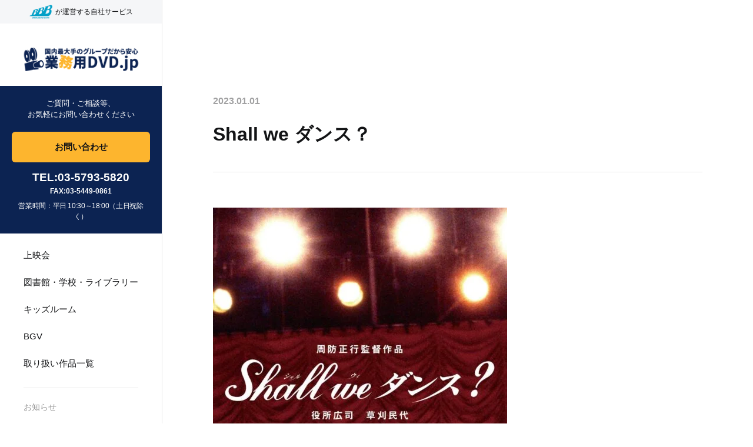

--- FILE ---
content_type: text/html; charset=UTF-8
request_url: https://www.business-dvd.jp/list-of-titles/2158/
body_size: 30199
content:

<!DOCTYPE html>
<html lang="ja">
  <head>
    <meta charset="utf-8">
    <meta name='robots' content='index, follow, max-image-preview:large, max-snippet:-1, max-video-preview:-1' />

	<!-- This site is optimized with the Yoast SEO plugin v26.6 - https://yoast.com/wordpress/plugins/seo/ -->
	<title>Shall we ダンス？ | 【BBB】業務用DVD.jp</title>
	<link rel="canonical" href="https://www.business-dvd.jp/list-of-titles/2158/" />
	<meta property="og:locale" content="ja_JP" />
	<meta property="og:type" content="article" />
	<meta property="og:title" content="Shall we ダンス？ | 【BBB】業務用DVD.jp" />
	<meta property="og:description" content="周防正行監督、役所広司主演で映画賞を総ナメにしたハートフルコメディの傑作。美しいダンス講師を見かけたことから、ダンスへの情熱に目覚めていくサラリーマンを中心に描いた感動ストーリー。 &nbsp; 【監督】周防正行 【出演 [&hellip;]" />
	<meta property="og:url" content="https://www.business-dvd.jp/list-of-titles/2158/" />
	<meta property="og:site_name" content="【BBB】業務用DVD.jp" />
	<meta property="article:modified_time" content="2023-05-31T21:07:15+00:00" />
	<meta property="og:image" content="https://www.business-dvd.jp/msup/wp-content/uploads/2023/05/40eaf797a1076fd694c9335fc0e88c7b-1-e1685287113453.jpg" />
	<meta property="og:image:width" content="500" />
	<meta property="og:image:height" content="706" />
	<meta property="og:image:type" content="image/jpeg" />
	<meta name="twitter:card" content="summary_large_image" />
	<meta name="twitter:site" content="@BBB96732430" />
	<meta name="twitter:label1" content="推定読み取り時間" />
	<meta name="twitter:data1" content="1分" />
	<script type="application/ld+json" class="yoast-schema-graph">{"@context":"https://schema.org","@graph":[{"@type":"WebPage","@id":"https://www.business-dvd.jp/list-of-titles/2158/","url":"https://www.business-dvd.jp/list-of-titles/2158/","name":"Shall we ダンス？ | 【BBB】業務用DVD.jp","isPartOf":{"@id":"https://www.business-dvd.jp/#website"},"primaryImageOfPage":{"@id":"https://www.business-dvd.jp/list-of-titles/2158/#primaryimage"},"image":{"@id":"https://www.business-dvd.jp/list-of-titles/2158/#primaryimage"},"thumbnailUrl":"https://www.business-dvd.jp/msup/wp-content/uploads/2023/05/40eaf797a1076fd694c9335fc0e88c7b-1-e1685287113453.jpg","datePublished":"2022-12-31T21:04:52+00:00","dateModified":"2023-05-31T21:07:15+00:00","breadcrumb":{"@id":"https://www.business-dvd.jp/list-of-titles/2158/#breadcrumb"},"inLanguage":"ja","potentialAction":[{"@type":"ReadAction","target":["https://www.business-dvd.jp/list-of-titles/2158/"]}]},{"@type":"ImageObject","inLanguage":"ja","@id":"https://www.business-dvd.jp/list-of-titles/2158/#primaryimage","url":"https://www.business-dvd.jp/msup/wp-content/uploads/2023/05/40eaf797a1076fd694c9335fc0e88c7b-1-e1685287113453.jpg","contentUrl":"https://www.business-dvd.jp/msup/wp-content/uploads/2023/05/40eaf797a1076fd694c9335fc0e88c7b-1-e1685287113453.jpg","width":500,"height":706},{"@type":"BreadcrumbList","@id":"https://www.business-dvd.jp/list-of-titles/2158/#breadcrumb","itemListElement":[{"@type":"ListItem","position":1,"name":"取り扱い作品","item":"http://www.business-dvd.jp/list-of-titles/"},{"@type":"ListItem","position":2,"name":"Shall we ダンス？"}]},{"@type":"WebSite","@id":"https://www.business-dvd.jp/#website","url":"https://www.business-dvd.jp/","name":"【BBB】業務用DVD.jp","description":"","potentialAction":[{"@type":"SearchAction","target":{"@type":"EntryPoint","urlTemplate":"https://www.business-dvd.jp/?s={search_term_string}"},"query-input":{"@type":"PropertyValueSpecification","valueRequired":true,"valueName":"search_term_string"}}],"inLanguage":"ja"}]}</script>
	<!-- / Yoast SEO plugin. -->


<link rel="alternate" title="oEmbed (JSON)" type="application/json+oembed" href="https://www.business-dvd.jp/wp-json/oembed/1.0/embed?url=https%3A%2F%2Fwww.business-dvd.jp%2Flist-of-titles%2F2158%2F" />
<link rel="alternate" title="oEmbed (XML)" type="text/xml+oembed" href="https://www.business-dvd.jp/wp-json/oembed/1.0/embed?url=https%3A%2F%2Fwww.business-dvd.jp%2Flist-of-titles%2F2158%2F&#038;format=xml" />
<style id='wp-img-auto-sizes-contain-inline-css'>
img:is([sizes=auto i],[sizes^="auto," i]){contain-intrinsic-size:3000px 1500px}
/*# sourceURL=wp-img-auto-sizes-contain-inline-css */
</style>
<style id='wp-emoji-styles-inline-css'>

	img.wp-smiley, img.emoji {
		display: inline !important;
		border: none !important;
		box-shadow: none !important;
		height: 1em !important;
		width: 1em !important;
		margin: 0 0.07em !important;
		vertical-align: -0.1em !important;
		background: none !important;
		padding: 0 !important;
	}
/*# sourceURL=wp-emoji-styles-inline-css */
</style>
<style id='wp-block-library-inline-css'>
:root{--wp-block-synced-color:#7a00df;--wp-block-synced-color--rgb:122,0,223;--wp-bound-block-color:var(--wp-block-synced-color);--wp-editor-canvas-background:#ddd;--wp-admin-theme-color:#007cba;--wp-admin-theme-color--rgb:0,124,186;--wp-admin-theme-color-darker-10:#006ba1;--wp-admin-theme-color-darker-10--rgb:0,107,160.5;--wp-admin-theme-color-darker-20:#005a87;--wp-admin-theme-color-darker-20--rgb:0,90,135;--wp-admin-border-width-focus:2px}@media (min-resolution:192dpi){:root{--wp-admin-border-width-focus:1.5px}}.wp-element-button{cursor:pointer}:root .has-very-light-gray-background-color{background-color:#eee}:root .has-very-dark-gray-background-color{background-color:#313131}:root .has-very-light-gray-color{color:#eee}:root .has-very-dark-gray-color{color:#313131}:root .has-vivid-green-cyan-to-vivid-cyan-blue-gradient-background{background:linear-gradient(135deg,#00d084,#0693e3)}:root .has-purple-crush-gradient-background{background:linear-gradient(135deg,#34e2e4,#4721fb 50%,#ab1dfe)}:root .has-hazy-dawn-gradient-background{background:linear-gradient(135deg,#faaca8,#dad0ec)}:root .has-subdued-olive-gradient-background{background:linear-gradient(135deg,#fafae1,#67a671)}:root .has-atomic-cream-gradient-background{background:linear-gradient(135deg,#fdd79a,#004a59)}:root .has-nightshade-gradient-background{background:linear-gradient(135deg,#330968,#31cdcf)}:root .has-midnight-gradient-background{background:linear-gradient(135deg,#020381,#2874fc)}:root{--wp--preset--font-size--normal:16px;--wp--preset--font-size--huge:42px}.has-regular-font-size{font-size:1em}.has-larger-font-size{font-size:2.625em}.has-normal-font-size{font-size:var(--wp--preset--font-size--normal)}.has-huge-font-size{font-size:var(--wp--preset--font-size--huge)}.has-text-align-center{text-align:center}.has-text-align-left{text-align:left}.has-text-align-right{text-align:right}.has-fit-text{white-space:nowrap!important}#end-resizable-editor-section{display:none}.aligncenter{clear:both}.items-justified-left{justify-content:flex-start}.items-justified-center{justify-content:center}.items-justified-right{justify-content:flex-end}.items-justified-space-between{justify-content:space-between}.screen-reader-text{border:0;clip-path:inset(50%);height:1px;margin:-1px;overflow:hidden;padding:0;position:absolute;width:1px;word-wrap:normal!important}.screen-reader-text:focus{background-color:#ddd;clip-path:none;color:#444;display:block;font-size:1em;height:auto;left:5px;line-height:normal;padding:15px 23px 14px;text-decoration:none;top:5px;width:auto;z-index:100000}html :where(.has-border-color){border-style:solid}html :where([style*=border-top-color]){border-top-style:solid}html :where([style*=border-right-color]){border-right-style:solid}html :where([style*=border-bottom-color]){border-bottom-style:solid}html :where([style*=border-left-color]){border-left-style:solid}html :where([style*=border-width]){border-style:solid}html :where([style*=border-top-width]){border-top-style:solid}html :where([style*=border-right-width]){border-right-style:solid}html :where([style*=border-bottom-width]){border-bottom-style:solid}html :where([style*=border-left-width]){border-left-style:solid}html :where(img[class*=wp-image-]){height:auto;max-width:100%}:where(figure){margin:0 0 1em}html :where(.is-position-sticky){--wp-admin--admin-bar--position-offset:var(--wp-admin--admin-bar--height,0px)}@media screen and (max-width:600px){html :where(.is-position-sticky){--wp-admin--admin-bar--position-offset:0px}}
/*wp_block_styles_on_demand_placeholder:696c5b82aa7c9*/
/*# sourceURL=wp-block-library-inline-css */
</style>
<style id='classic-theme-styles-inline-css'>
/*! This file is auto-generated */
.wp-block-button__link{color:#fff;background-color:#32373c;border-radius:9999px;box-shadow:none;text-decoration:none;padding:calc(.667em + 2px) calc(1.333em + 2px);font-size:1.125em}.wp-block-file__button{background:#32373c;color:#fff;text-decoration:none}
/*# sourceURL=/wp-includes/css/classic-themes.min.css */
</style>
<link rel="https://api.w.org/" href="https://www.business-dvd.jp/wp-json/" /><link rel="EditURI" type="application/rsd+xml" title="RSD" href="https://www.business-dvd.jp/msup/xmlrpc.php?rsd" />

<link rel='shortlink' href='https://www.business-dvd.jp/?p=2158' />
    
    <meta name="viewport" content="width=device-width">
    <meta name="description" content="業務用DVD.jpでは最新人気作品はもちろん様々なジャンルと、ニーズに合わせたDVDをご提供致します。イベントやテーマに沿った上映会をはじめ、図書館・視聴覚ライブラリー・教育機関向けDVDや法人利用（キッズスペース、バス、船舶、健康ランド・宿泊施設、店内BGV等）でご利用いただける作品をご案内しております。">
    <meta name="keywords" content="業務用,DVD,映画,上映会,鑑賞会　法人用　著作権処理済">
    <meta name="format-detection" content="telephone=no">
    <script>var viewport=document.querySelector('meta[name="viewport"]');function switchViewport(){var value=window.outerWidth>375?"width=device-width,initial-scale=1.0":"width=375";if(viewport.getAttribute("content")!==value){viewport.setAttribute("content",value)}} switchViewport();window.addEventListener("resize",switchViewport);</script><!-- Google Tag Manager -->
    <script>(function(w,d,s,l,i){w[l]=w[l]||[];w[l].push({'gtm.start':
    new Date().getTime(),event:'gtm.js'});var f=d.getElementsByTagName(s)[0],
    j=d.createElement(s),dl=l!='dataLayer'?'&l='+l:'';j.async=true;j.src=
    'https://www.googletagmanager.com/gtm.js?id='+i+dl;f.parentNode.insertBefore(j,f);
    })(window,document,'script','dataLayer','GTM-TMVZ8TM');</script>
    <!-- End Google Tag Manager -->
        <style>.l-page { visibility: hidden; opacity: 0; }</style>
    <link rel="preload" href="https://www.business-dvd.jp/assets/css/main.min.css?1768708994" as="style">
    <link rel="stylesheet" href="https://www.business-dvd.jp/assets/css/main.min.css?1768708994" media="print" onload="this.media='all'">
    <link rel="preload" href="https://www.business-dvd.jp/assets/font/noto-sans/NotoSansJP-Regular.woff2" as="font" type="font/woff2" crossorigin>
    <link rel="preload" href="https://www.business-dvd.jp/assets/font/noto-sans/NotoSansJP-Bold.woff2" as="font" type="font/woff2" crossorigin>
    <link rel="preload" href="https://www.business-dvd.jp/assets/font/noto-sans/NotoSansJP-Black.woff2" as="font" type="font/woff2" crossorigin>
    <link rel="preload" href="https://www.business-dvd.jp/assets/font/noto-sans/NotoSansJP-Medium.woff2" as="font" type="font/woff2" crossorigin>
    <link rel="preload" href="https://www.business-dvd.jp/assets/font/noto-sans/NotoSansJP-Light.woff2" as="font" type="font/woff2" crossorigin>
    <link rel="preload" href="https://www.business-dvd.jp/assets/font/opensans/OpenSans-Bold.woff2" as="font" type="font/woff2" crossorigin>
    <link rel="preload" href="https://www.business-dvd.jp/assets/font/opensans/OpenSans-Medium.woff2" as="font" type="font/woff2" crossorigin>
    <link rel="preload" href="https://www.business-dvd.jp/assets/font/opensans/OpenSans-Regular.woff2" as="font" type="font/woff2" crossorigin>
    <script src=https://cmp.datasign.co/v2/0d7ac7c87b/cmp.js async></script>
  </head>
  <body>
    <!-- Google Tag Manager (noscript) -->
    <noscript><iframe src="https://www.googletagmanager.com/ns.html?id=GTM-TMVZ8TM"
    height="0" width="0" style="display:none;visibility:hidden"></iframe></noscript>
    <!-- End Google Tag Manager (noscript) -->
    <div class="l-page js-page" data-page-id="index">
      <div class="l-contents-flex">
        <!-- Start to define the global header.-->
        <header class="l-header js-header">
          <div class="l-header-in">
            <p class="l-header-bbb">が運営する自社サービス</p>
            <h1 class="l-header-logo"><a href="https://www.business-dvd.jp/"><img src="https://www.business-dvd.jp/assets/images/common/logo.svg" alt="国内大手のグループだから安心 業務用DVD.jp" width="240" height="41" decoding="async"></a></h1>
            <nav class="l-gnav js-navi" id="js-gnav-menu" aria-hidden="true">
            <div class="l-gnav-contact">
                <p class="l-gnav-contact__text">ご質問・ご相談等、<br>お気軽にお問い合わせください</p>
                <div class="l-gnav-contact__button"><a href="https://www.business-dvd.jp/contact/">お問い合わせ</a></div>
                <div class="l-gnav-contact__tel">
                  <div class="l-gnav-contact__tel-in">
                    <p class="l-gnav-contact__tel-item"><a href="tel:03-5793-5820">TEL:03-5793-5820</a></p>
                    <p class="l-gnav-contact__tel-item">FAX:03-5449-0861</p>
                  </div>
                  <p class="l-gnav-contact__tel-time">営業時間：平日 10:30～18:00（土日祝除く）</p>
                </div>
              </div>
              <div class="l-gnav-in">
                <ul class="l-gnav-list-top">
                  <li class="l-gnav-list-top__item"><a href="https://www.business-dvd.jp/screening/">上映会</a></li>
                  <li class="l-gnav-list-top__item"><a href="https://www.business-dvd.jp/liberaries/">図書館・学校・ライブラリー</a></li>
                  <li class="l-gnav-list-top__item"><a href="https://www.business-dvd.jp/kids-room/">キッズルーム</a></li>
                  <li class="l-gnav-list-top__item"><a href="https://www.business-dvd.jp/bgv/">BGV</a></li>
                  <li class="l-gnav-list-top__item"><a href="https://www.business-dvd.jp/list-of-titles/">取り扱い作品一覧</a></li>
                </ul>
                <ul class="l-gnav-list-bottom">
                  <li class="l-gnav-list-bottom__item"><a href="https://www.business-dvd.jp/topics/">お知らせ</a></li>
                  <li class="l-gnav-list-bottom__item"><a href="https://www.business-dvd.jp/blog/">ブログ</a></li>
                  <li class="l-gnav-list-bottom__item l-gnav-list-bottom__item--window"><a href="https://www.bbbank.jp/corporate/" target="_blank" rel="noopener noreferrer">会社情報</a></li>
                </ul>
              </div>
              <!-- <div class="l-gnav-contact">
                <p class="l-gnav-contact__text">ご質問・ご相談等、<br>お気軽にお問い合わせください</p>
                <div class="l-gnav-contact__button"><a href="https://www.business-dvd.jp/contact/">お問い合わせ</a></div>
                <div class="l-gnav-contact__tel">
                  <div class="l-gnav-contact__tel-in">
                    <p class="l-gnav-contact__tel-item">TEL:03-5793-5820</p>
                    <p class="l-gnav-contact__tel-item">FAX:03-5449-0861</p>
                  </div>
                  <p class="l-gnav-contact__tel-time">営業時間：平日 10:30～18:00（土日祝除く）</p>
                </div>
              </div> -->
            </nav>
          </div>
            <!-- <a class="header-contact-info" href="https://www.business-dvd.jp/contact/"><img src="https://www.business-dvd.jp/assets/images/common/icon-mail01.svg"></a>
            <a class="header-contact-info" href="tel:03-5793-5820"><img src="https://www.business-dvd.jp/assets/images/common/icon-tel01.svg"></a> -->
          <button class="p-hamburger js-header-trigger" type="button" aria-controls="js-gnav-menu" aria-expanded="false" aria-label="メニューを開く場合はこちら"><span class="p-hamburger__text js-header-trigger-text">menu</span></button>
        </header>
        <!-- End to define the global header.-->        <div class="l-contents-flex__block">          <div class="l-contents js-contents" data-page-id="topics-detail">
            <!-- Start to define the main content.-->
            <div class="l-contents-in l-contents-in--max960">
              <div class="l-lower-head-detail">
                <h1 class="c-title-detail">
                  <time class="c-title-detail__time" datetime="2023-01-01">2023.01.01</time><span class="c-title-detail__large">Shall we ダンス？</span>
                </h1>
              </div>
              <main class="l-main-lower">
                <div class="p-news-detail">
                                                                      <img src="https://www.business-dvd.jp/msup/wp-content/uploads/2023/05/40eaf797a1076fd694c9335fc0e88c7b-1-e1685287113453.jpg" alt="Shall we ダンス？">
                                                                    <p>周防正行監督、役所広司主演で映画賞を総ナメにしたハートフルコメディの傑作。美しいダンス講師を見かけたことから、ダンスへの情熱に目覚めていくサラリーマンを中心に描いた感動ストーリー。</p>
<p>&nbsp;</p>
<p>【監督】周防正行</p>
<p>【出演】<br />杉山正平：役所広司<br />岸川舞：草刈民代<br />高橋豊子：渡辺えり子<br />青木富夫：竹中直人</p>
<p>&nbsp;</p>
<p>1995年/136分/日本</p>
<p>配給：KADOKAWA</p>                                                </div>
                                <div class="c-button-back u-mt-80 u-mt-sp-80"><a href="https://www.business-dvd.jp/list-of-titles/"><span class="c-button-back__icon"></span>取り扱い作品一覧へ</a></div>
                              </main>
            </div>
            <div class="l-contents-in">
              <ol class="p-breadcrumb">
                <li class="p-breadcrumb__item"><a href="https://www.business-dvd.jp/">TOP</a></li>
                                <li class="p-breadcrumb__item"><a href="https://www.business-dvd.jp/list-of-titles/">取り扱い作品一覧</a></li>
                                <li class="p-breadcrumb__item">Shall we ダンス？</li>
              </ol>
            </div>
            <!-- End to define the main content.-->
          </div>

          
        <!-- Start to define the global fotter.-->
        <footer class="l-footer js-footer"><a class="l-footer-contact" href="contact/">
            <div class="l-contents-in">
                <div class="l-footer-contact__in">
                <h2 class="l-footer-contact__title"><span class="l-footer-contact__title-en">Contact</span><span class="l-footer-contact__title-ja">お問い合わせ</span></h2>
                <p class="l-footer-contact__desc">業務用に映画を活用したい、<br class="u-dn-tb u-dn-pc">こんな映画を上映したい等、<br>ご質問・ご相談は<br class="u-dn-tb u-dn-pc">こちらからお気軽にお問い合わせください。</p>
                </div>
            </div></a>
            <div class="l-footer-body">
            <div class="l-contents-in l-contents-in--mobile-p-0">
                <div class="l-footer-body__flex">
                <div class="l-footer-body__block01">
                    <div class="l-footer-head">
                    <p class="l-footer-logo"><img src="https://www.business-dvd.jp/assets/images/common/logo-white.svg" alt="国内大手のグループだから安心 業務用DVD.j" width="195" height="41" loading="lazy" decoding="async"></p>
                    <address class="l-footer-address">〒141-0021<br>東京都品川区上大崎三丁目1番1号 <br class="u-dn-tb u-dn-pc">目黒セントラルスクエア8階</address>
                    </div>
                    <nav class="l-footer-nav">
                    <ul class="l-footer-nav__list">
                        <li class="l-footer-nav__item"><a href="">トップ</a></li>
                    </ul>
                    <ul class="l-footer-nav__list">
                        <li class="l-footer-nav__item"><a href="screening/">上映会</a></li>
                        <li class="l-footer-nav__item"><a href="liberaries/">図書館・学校・ライブラリー</a></li>
                        <li class="l-footer-nav__item"><a href="kids-room/">キッズルーム</a></li>
                        <li class="l-footer-nav__item"><a href="bgv/">BGV</a></li>
                        <li class="l-footer-nav__item"><a href="list-of-titles/">取り扱い作品一覧</a></li>
                    </ul>
                    <ul class="l-footer-nav__list">
                        <li class="l-footer-nav__item"><a href="topics/">お知らせ</a></li>
                        <li class="l-footer-nav__item"><a href="blog/">ブログ</a></li>
                        <li class="l-footer-nav__item l-footer-nav__item--window"><a href="https://www.bbbank.jp/corporate/" target="_blank" rel="noopener noreferrer">会社情報</a></li>
                    </ul>
                    </nav>
                </div>
                <div class="l-footer-body__block02">
                    <ul class="l-footer-banner">
                    <li class="l-footer-banner__item"><a href="https://www.ccc.co.jp/" target="_blank" rel="noopener noreferrer">
                        <picture>
                            <source srcset="https://www.business-dvd.jp/assets/images/common/footer-banner01.webp" media="" type="image/webp"/><img src="https://www.business-dvd.jp/assets/images/common/footer-banner01.png" alt="CCC カルチュア・コンビニエンス・クラブ株式会社" width="240" height="55" decoding="async"/>
                        </picture></a></li>
                    <li class="l-footer-banner__item"><a href="https://ceg.co.jp/" target="_blank" rel="noopener noreferrer">
                        <picture>
                            <source srcset="https://www.business-dvd.jp/assets/images/common/footer-banner02.webp" media="" type="image/webp"/><img src="https://www.business-dvd.jp/assets/images/common/footer-banner02.png" alt="カルチュア・エンタテインメント株式会社" width="240" height="55" decoding="async"/>
                        </picture></a></li>
                    <li class="l-footer-banner__item"><a href="https://www.jimca.co.jp/" target="_blank" rel="noopener noreferrer">
                        <picture>
                            <source srcset="https://www.business-dvd.jp/assets/images/common/footer-banner03.webp" media="" type="image/webp"/><img src="https://www.business-dvd.jp/assets/images/common/footer-banner03.png" alt="日本国際映画著作権協会 (JIMCA) " width="240" height="55" decoding="async"/>
                        </picture></a></li>
                    <li class="l-footer-banner__item"><a href="https://www.bbbank.jp/" target="_blank" rel="noopener noreferrer">
                        <picture>
                            <source srcset="https://www.business-dvd.jp/assets/images/common/footer-banner04.webp" media="" type="image/webp"/><img src="https://www.business-dvd.jp/assets/images/common/footer-banner04.png" alt="株式会社BBB VODコンテンツ、動画配信、エンコードはBBBへ" width="240" height="55" decoding="async"/>
                        </picture></a></li>
                    <li class="l-footer-banner__item"><a href="https://www.kidscorner-popnland.com/" target="_blank" rel="noopener noreferrer">
                        <picture>
                            <source srcset="https://www.business-dvd.jp/assets/images/common/footer-banner05.webp" media="" type="image/webp"/><img src="https://www.business-dvd.jp/assets/images/common/footer-banner05.png" alt="【キッズコーナー・キッズルーム専門店】ポップンランド" width="240" height="55" decoding="async"/>
                        </picture></a></li>
                    </ul>
                </div>
                </div>
                <p class="l-footer-copyright-message">市販のDVDを個人視聴以外で上映、<br class="u-dn-tb u-dn-pc">貸出することは著作権法で禁じられています。</p>
                <div class="l-footer-bottom">
                <div class="l-footer-bottom-link">
                    <ul class="l-footer-bottom-link__list">
                    <li class="l-footer-bottom-link__item"><a href="https://twitter.com/DVDjp113379" target="_blank" rel="noopener noreferrer"><img src="https://www.business-dvd.jp/assets/images/common/icon-twitter.svg" alt="twitter" width="15" height="16" loading="lazy" decoding="async"></a></li>
                    <li class="l-footer-bottom-link__item l-footer-bottom-link__item--window"><a href="https://www.bbbank.jp/privacy/" target="_blank" rel="noopener noreferrer">個人情報保護方針</a></li>
                    <li class="l-footer-bottom-link__item l-footer-bottom-link__item--window"><a id="__datasign_consent_manager_open_widget__" href="#" onclick="return false;">利用者情報の外部送信について</a></li>
                    </ul>
                </div>
                <p class="l-footer-bottom-copy"><small lang="en" translate="no">Copyright&copy; 2010 BBB Corporation. All rights reserved.</small></p>
                </div>
            </div>
            </div>
        </footer>
        <!-- End to define the global fotter.-->
        </div>      
      </div>
    </div>
    <script type="speculationrules">
{"prefetch":[{"source":"document","where":{"and":[{"href_matches":"/*"},{"not":{"href_matches":["/msup/wp-*.php","/msup/wp-admin/*","/msup/wp-content/uploads/*","/msup/wp-content/*","/msup/wp-content/plugins/*","/msup/wp-content/themes/businessdvd/*","/*\\?(.+)"]}},{"not":{"selector_matches":"a[rel~=\"nofollow\"]"}},{"not":{"selector_matches":".no-prefetch, .no-prefetch a"}}]},"eagerness":"conservative"}]}
</script>
<script id="wp-emoji-settings" type="application/json">
{"baseUrl":"https://s.w.org/images/core/emoji/17.0.2/72x72/","ext":".png","svgUrl":"https://s.w.org/images/core/emoji/17.0.2/svg/","svgExt":".svg","source":{"concatemoji":"https://www.business-dvd.jp/msup/wp-includes/js/wp-emoji-release.min.js?ver=db6157e519ec608c4fec922d236474a8"}}
</script>
<script type="module">
/*! This file is auto-generated */
const a=JSON.parse(document.getElementById("wp-emoji-settings").textContent),o=(window._wpemojiSettings=a,"wpEmojiSettingsSupports"),s=["flag","emoji"];function i(e){try{var t={supportTests:e,timestamp:(new Date).valueOf()};sessionStorage.setItem(o,JSON.stringify(t))}catch(e){}}function c(e,t,n){e.clearRect(0,0,e.canvas.width,e.canvas.height),e.fillText(t,0,0);t=new Uint32Array(e.getImageData(0,0,e.canvas.width,e.canvas.height).data);e.clearRect(0,0,e.canvas.width,e.canvas.height),e.fillText(n,0,0);const a=new Uint32Array(e.getImageData(0,0,e.canvas.width,e.canvas.height).data);return t.every((e,t)=>e===a[t])}function p(e,t){e.clearRect(0,0,e.canvas.width,e.canvas.height),e.fillText(t,0,0);var n=e.getImageData(16,16,1,1);for(let e=0;e<n.data.length;e++)if(0!==n.data[e])return!1;return!0}function u(e,t,n,a){switch(t){case"flag":return n(e,"\ud83c\udff3\ufe0f\u200d\u26a7\ufe0f","\ud83c\udff3\ufe0f\u200b\u26a7\ufe0f")?!1:!n(e,"\ud83c\udde8\ud83c\uddf6","\ud83c\udde8\u200b\ud83c\uddf6")&&!n(e,"\ud83c\udff4\udb40\udc67\udb40\udc62\udb40\udc65\udb40\udc6e\udb40\udc67\udb40\udc7f","\ud83c\udff4\u200b\udb40\udc67\u200b\udb40\udc62\u200b\udb40\udc65\u200b\udb40\udc6e\u200b\udb40\udc67\u200b\udb40\udc7f");case"emoji":return!a(e,"\ud83e\u1fac8")}return!1}function f(e,t,n,a){let r;const o=(r="undefined"!=typeof WorkerGlobalScope&&self instanceof WorkerGlobalScope?new OffscreenCanvas(300,150):document.createElement("canvas")).getContext("2d",{willReadFrequently:!0}),s=(o.textBaseline="top",o.font="600 32px Arial",{});return e.forEach(e=>{s[e]=t(o,e,n,a)}),s}function r(e){var t=document.createElement("script");t.src=e,t.defer=!0,document.head.appendChild(t)}a.supports={everything:!0,everythingExceptFlag:!0},new Promise(t=>{let n=function(){try{var e=JSON.parse(sessionStorage.getItem(o));if("object"==typeof e&&"number"==typeof e.timestamp&&(new Date).valueOf()<e.timestamp+604800&&"object"==typeof e.supportTests)return e.supportTests}catch(e){}return null}();if(!n){if("undefined"!=typeof Worker&&"undefined"!=typeof OffscreenCanvas&&"undefined"!=typeof URL&&URL.createObjectURL&&"undefined"!=typeof Blob)try{var e="postMessage("+f.toString()+"("+[JSON.stringify(s),u.toString(),c.toString(),p.toString()].join(",")+"));",a=new Blob([e],{type:"text/javascript"});const r=new Worker(URL.createObjectURL(a),{name:"wpTestEmojiSupports"});return void(r.onmessage=e=>{i(n=e.data),r.terminate(),t(n)})}catch(e){}i(n=f(s,u,c,p))}t(n)}).then(e=>{for(const n in e)a.supports[n]=e[n],a.supports.everything=a.supports.everything&&a.supports[n],"flag"!==n&&(a.supports.everythingExceptFlag=a.supports.everythingExceptFlag&&a.supports[n]);var t;a.supports.everythingExceptFlag=a.supports.everythingExceptFlag&&!a.supports.flag,a.supports.everything||((t=a.source||{}).concatemoji?r(t.concatemoji):t.wpemoji&&t.twemoji&&(r(t.twemoji),r(t.wpemoji)))});
//# sourceURL=https://www.business-dvd.jp/msup/wp-includes/js/wp-emoji-loader.min.js
</script>
        <script src="https://www.business-dvd.jp/assets/js/main.min.js?1768708994" defer></script>
    <script src="https://www.business-dvd.jp/assets/js/jquery-3.6.0.min.js"></script>
    <script src="https://www.business-dvd.jp/assets/js/jquery-modal-video.min.js?1768708994"></script>
    <script src="https://www.business-dvd.jp/assets/js/vendor.js?1768708994"></script>
  </body>
</html>





--- FILE ---
content_type: text/css
request_url: https://www.business-dvd.jp/assets/css/main.min.css?1768708994
body_size: 195487
content:
@charset "UTF-8";
;
@font-face {
    font-family: "Noto Sans JP";
    font-style: normal;
    font-weight: 100;
    font-display: optional;
    src: url(../font/noto-sans/NotoSansJP-Thin.woff2) format("woff2"), url(../font/noto-sans/NotoSansJP-Thin.woff) format("woff"), url(../font/noto-sans/NotoSansJP-Thin.otf) format("opentype");
}

@font-face {
    font-family: "Noto Sans JP";
    font-style: normal;
    font-weight: 300;
    font-display: optional;
    src: url(../font/noto-sans/NotoSansJP-Light.woff2) format("woff2"), url(../font/noto-sans/NotoSansJP-Light.woff) format("woff"), url(../font/noto-sans/NotoSansJP-Light.otf) format("opentype");
}

@font-face {
    font-family: "Noto Sans JP";
    font-style: normal;
    font-weight: 400;
    font-display: optional;
    src: url(../font/noto-sans/NotoSansJP-Regular.woff2) format("woff2"), url(../font/noto-sans/NotoSansJP-Regular.woff) format("woff"), url(../font/noto-sans/NotoSansJP-Regular.otf) format("opentype");
}

@font-face {
    font-family: "Noto Sans JP";
    font-style: normal;
    font-weight: 500;
    font-display: optional;
    src: url(../font/noto-sans/NotoSansJP-Medium.woff2) format("woff2"), url(../font/noto-sans/NotoSansJP-Medium.woff) format("woff"), url(../font/noto-sans/NotoSansJP-Medium.otf) format("opentype");
}

@font-face {
    font-family: "Noto Sans JP";
    font-style: normal;
    font-weight: 700;
    font-display: optional;
    src: url(../font/noto-sans/NotoSansJP-Bold.woff2) format("woff2"), url(../font/noto-sans/NotoSansJP-Bold.woff) format("woff"), url(../font/noto-sans/NotoSansJP-Bold.otf) format("opentype");
}

@font-face {
    font-family: "Noto Sans JP";
    font-style: normal;
    font-weight: 900;
    font-display: optional;
    src: url(../font/noto-sans/NotoSansJP-Black.woff2) format("woff2"), url(../font/noto-sans/NotoSansJP-Black.woff) format("woff"), url(../font/noto-sans/NotoSansJP-Black.otf) format("opentype");
}

@font-face {
    font-family: "Open Sans";
    font-style: normal;
    font-weight: 400;
    font-display: optional;
    src: url(../font/opensans/OpenSans-Regular.woff2) format("woff2"), url(../font/opensans/OpenSans-Regular.woff) format("woff"), url(../font/opensans/OpenSans-Regular.otf) format("opentype");
}

@font-face {
    font-family: "Open Sans";
    font-style: normal;
    font-weight: 500;
    font-display: optional;
    src: url(../font/opensans/OpenSans-Medium.woff2) format("woff2"), url(../font/opensans/OpenSans-Medium.woff) format("woff"), url(../font/opensans/OpenSans-Medium.otf) format("opentype");
}

@font-face {
    font-family: "Open Sans";
    font-style: normal;
    font-weight: 700;
    font-display: optional;
    src: url(../font/opensans/OpenSans-Bold.woff2) format("woff2"), url(../font/opensans/OpenSans-Bold.woff) format("woff"), url(../font/opensans/OpenSans-Bold.otf) format("opentype");
}

@keyframes fade-in {
    0% {
        display: none;
        opacity: 0;
    }

    1% {
        display: block;
        opacity: 0;
    }

    100% {
        display: block;
        opacity: 1;
    }
}

@keyframes text_scroll {
    0% {
        transform: translateX(0);
    }

    100% {
        transform: translateX(-100%);
    }
}

@keyframes mv-slide-fadeIn {
    0% {
        filter: blur(300px);
        opacity: 0;
        transform: scale(.5);
    }

    100% {
        filter: blur(0);
        opacity: 1;
        transform: scale(1);
    }
}

@keyframes mmfadeIn {
    from {
        opacity: 0;
    }

    to {
        opacity: 1;
    }
}

@keyframes mmfadeOut {
    from {
        opacity: 1;
    }

    to {
        opacity: 0;
    }
}

@keyframes mmslideIn {
    from {
        transform: translateY(10%);
    }

    to {
        transform: translateY(0);
    }
}

@keyframes mmslideOut {
    from {
        transform: translateY(0);
    }

    to {
        transform: translateY(-10%);
    }
}

/*! purgecss start ignore */
a,
abbr,
acronym,
address,
applet,
article,
aside,
audio,
b,
big,
blockquote,
body,
canvas,
caption,
center,
cite,
code,
dd,
del,
details,
dfn,
div,
dl,
dt,
em,
embed,
fieldset,
figcaption,
figure,
footer,
form,
h1,
h2,
h3,
h4,
h5,
h6,
header,
hgroup,
html,
i,
iframe,
img,
ins,
kbd,
label,
legend,
li,
mark,
menu,
nav,
object,
ol,
output,
p,
pre,
q,
ruby,
s,
samp,
section,
small,
span,
strike,
strong,
sub,
summary,
sup,
table,
tbody,
td,
tfoot,
th,
thead,
time,
tr,
tt,
u,
ul,
var,
video {
    padding: 0;
    margin: 0;
    font: inherit;
    font-size: 100%;
    vertical-align: baseline;
    border: 0;
}

article,
aside,
details,
figcaption,
figure,
footer,
header,
hgroup,
main,
menu,
nav,
section {
    display: block;
}

img {
    max-width: 100%;
    vertical-align: bottom;
}

ol,
ul {
    list-style: none;
}

blockquote,
q {
    quotes: none;
}

blockquote:after,
blockquote:before,
q:after,
q:before {
    content: "";
    content: none;
}

table {
    border-spacing: 0;
    border-collapse: collapse;
}

*,
:after,
:before {
    box-sizing: border-box;
}

b,
strong {
    font-weight: 500;
}

/*! purgecss end ignore */
/*! purgecss start ignore */
html {
    height: 100%;
    font-size: 62.5%;
}

html.is-chrome img {
    image-rendering: -webkit-optimize-contrast;
}

html.is-chrome .p-index-service-title__ja {
    letter-spacing: -1rem;
}

body {
    width: 100%;
    min-height: 100%;
    font-family: "Noto Sans JP", "游ゴシック体", "Yu Gothic", YuGothic, "ヒラギノ角ゴ ProN W3", "Hiragino Kaku Gothic ProN", "メイリオ", Meiryo, sans-serif;
    font-weight: 400;
    line-height: 1.5;
    color: #131416;
    letter-spacing: 0;
    font-size: 1.6rem;
    word-wrap: break-word;
    -webkit-text-size-adjust: 100%;
    -moz-text-size-adjust: 100%;
    text-size-adjust: 100%;
    -webkit-font-smoothing: antialiased;
    -moz-osx-font-smoothing: grayscale;
}

a {
    color: inherit;
    text-decoration: none;
}

a[href^="tel:"] {
    cursor: default;
}

b,
strong {
    font-weight: 500;
}

em {
    font-style: italic;
}

sup {
    vertical-align: super;
}

sub {
    vertical-align: sub;
}

img {
    display: block;
    max-width: 100%;
    height: auto;
}

button,
input,
select,
textarea {
    font: inherit;
    border-radius: 0;
    outline: 0;
}

button {
    padding: 0;
    margin: 0;
    color: inherit;
    cursor: pointer;
    background-color: transparent;
    border: none;
    box-shadow: none;
    -webkit-appearance: none;
    appearance: none;
}

option {
    min-height: inherit;
    padding: 0;
    margin: 0;
}

select::-ms-expand {
    display: none;
}

input::placeholder {
    color: rgba(19, 20, 22, .5);
}

/*! purgecss end ignore */
.l-page {
    display: flex;
    flex-direction: column;
    min-height: 100vh;
    visibility: visible;
    opacity: 1;
    transition: opacity .6s ease, visibility .6s ease;
}

.l-contents {
    flex: 1;
    overflow: hidden;
}

.l-contents-in {
    width: calc((890 / 1075) * 100%);
    min-width: 695px;
    margin-right: auto;
    margin-left: auto;
}

.l-contents-in--max960 {
    max-width: 960px;
}

.l-contents-flex {
    display: flex;
    flex-direction: row;
    flex-wrap: nowrap;
    align-items: flex-start;
    justify-content: flex-start;
}

.l-contents-flex__block {
    width: calc(100% - 276px);
}

.l-gnav {
    margin-top: 60px;
}

.l-gnav.is-open {
    display: flex;
    flex-direction: column;
    flex-wrap: nowrap;
    align-items: flex-start;
    /* justify-content: space-between */
}

.l-gnav-in {
    width: 100%;
    padding-right: 40px;
    padding-left: 40px;
}

.l-gnav-list-top__item:not(:first-of-type) {
    margin-top: 24px;
}

.l-gnav-list-top__item a {
    display: block;
    font-size: 1.5rem;
    font-weight: 500;
}

.l-gnav-list-bottom {
    padding-top: 20px;
    margin-top: 30px;
    border-top: 1px solid #e6e6e6;
}

.l-gnav-list-bottom__item:not(:first-of-type) {
    margin-top: 12px;
}

.l-gnav-list-bottom__item a {
    color: #979797;
    font-size: 1.4rem;
}

.l-gnav-list-bottom__item--window {
    display: flex;
    flex-direction: row;
    flex-wrap: nowrap;
    align-items: center;
    justify-content: flex-start;
}

.l-gnav-list-bottom__item--window::after {
    display: block;
    width: 12px;
    height: 12px;
    margin-left: 8px;
    content: "";
    background-image: url(../images/common/icon-window-gray.svg);
    background-repeat: no-repeat;
    background-position: center;
    background-size: contain;
}

.l-gnav-contact {
    width: 100%;
    padding: 20px;
    /* margin-top: 60px; */
    background-color: #0c2352;
}

.l-gnav-contact__text {
    font-weight: 500;
    color: #fff;
    text-align: center;
    font-size: 1.3rem;
}

.l-gnav-contact__button a {
    display: flex;
    flex-direction: row;
    flex-wrap: nowrap;
    align-items: center;
    justify-content: center;
    max-width: 400px;
    height: 52px;
    margin-top: 20px;
    margin-right: auto;
    margin-left: auto;
    font-weight: 700;
    background-color: #fdb52e;
    border-radius: 6px;
    font-size: 1.5rem;
}

.l-gnav-contact__tel {
    margin-top: 12px;
}

.l-gnav-contact__tel-in {
    display: flex;
    flex-direction: column;
    flex-wrap: nowrap;
    align-items: center;
    justify-content: center;
    /* gap: 24px */
}

.l-gnav-contact__tel-item {
    font-size: 1.2rem;
    font-weight: 700;
    color: #fff;
}

.l-gnav-contact__tel-item:nth-of-type(1) {
    font-size: 120%;
}

.l-gnav-contact__tel-time {
    font-size: 1.2rem;
    margin-top: 7px;
    color: #fff;
    text-align: center;
    letter-spacing: -.03em;
}

.l-header {
    position: sticky;
    top: 0;
    left: 0;
    z-index: 999;
    width: 100%;
    max-width: 276px;
    background-color: #fff;
    border-right: 1px solid #e6e6e6;
}

.l-header-bbb {
    height: 40px;
    font-size: 1.2rem;
    background-color: #f5f6f8;
    display: flex;
    flex-direction: row;
    flex-wrap: nowrap;
    align-items: center;
    justify-content: center;
}

.l-header-bbb::before {
    display: block;
    width: 40px;
    height: 24px;
    margin-right: 4px;
    content: "";
    background-image: url(../images/common/logo-bbb.svg);
    background-repeat: no-repeat;
    background-position: center;
    background-size: contain;
}

.l-header-logo {
    padding-right: 18px;
    padding-left: 18px;
}

.l-header-logo a {
    display: block;
}

.l-header-logo img {
    width: 100%;
}

.l-footer-contact {
    position: relative;
    height: 460px;
    overflow: hidden;
    display: flex;
    flex-direction: row;
    flex-wrap: nowrap;
    align-items: center;
    justify-content: center;
}

.l-footer-contact::before {
    position: absolute;
    top: 0;
    bottom: 0;
    left: 0;
    display: block;
    width: 100%;
    content: "";
    transition: transform .6s cubic-bezier(.215, .61, .355, 1);
    background-image: url(../images/common/contact-bg_pc.jpg);
    background-repeat: no-repeat;
    background-position: center;
    background-size: cover;
}

.l-footer-contact::after {
    position: absolute;
    top: 0;
    bottom: 0;
    left: 0;
    display: block;
    width: 100%;
    content: "";
    background-color: rgba(19, 20, 22, .68);
}

.l-footer-contact__in {
    position: relative;
    z-index: 2;
    width: 100%;
    display: flex;
    flex-direction: row;
    flex-wrap: nowrap;
    align-items: center;
    justify-content: space-between;
}

.l-footer-contact__title {
    margin-right: 40px;
    font-weight: 700;
    color: #fff;
    white-space: nowrap;
    display: flex;
    flex-direction: column;
    flex-wrap: nowrap;
    align-items: flex-start;
    justify-content: flex-start;
}

.l-footer-contact__title-en {
    font-family: "Open Sans", sans-serif;
    font-size: 1.8rem;
}

.l-footer-contact__title-ja {
    font-size: 4rem;
}

.l-footer-contact__desc {
    line-height: 2;
    color: #fff;
}

.l-footer-body {
    padding: 100px 20px 60px;
    background-color: #011130;
}

.l-footer-body__flex {
    display: flex;
    flex-direction: row;
    flex-wrap: nowrap;
    align-items: strech;
    justify-content: space-between;
}

.l-footer-body__block02 {
    padding-left: 40px;
    margin-left: 40px;
    border-left: 1px solid #1a263d;
}

.l-footer-head {
    display: flex;
    flex-direction: row;
    flex-wrap: nowrap;
    align-items: center;
    justify-content: flex-start;
}

.l-footer-logo {
    width: 195px;
    margin-right: 40px;
}

.l-footer-logo img {
    width: 100%;
}

.l-footer-address {
    color: #fff;
    font-size: 1.2rem;
}

.l-footer-nav {
    display: flex;
    flex-direction: row;
    flex-wrap: nowrap;
    align-items: flex-start;
    justify-content: flex-start;
    gap: 80px;
    margin-top: 60px;
}

.l-footer-nav__item a {
    display: block;
    color: #fff;
    white-space: nowrap;
}

.l-footer-nav__item:not(:first-of-type) {
    margin-top: 23px;
}

.l-footer-nav__item--window {
    display: flex;
    flex-direction: row;
    flex-wrap: nowrap;
    align-items: center;
    justify-content: flex-start;
}

.l-footer-nav__item--window::after {
    display: block;
    width: 12px;
    height: 12px;
    margin-left: 8px;
    content: "";
    background-image: url(../images/common/icon-window.svg);
    background-repeat: no-repeat;
    background-position: center;
    background-size: contain;
}

.l-footer-banner {
    gap: 10px;
    max-width: 240px;
    display: flex;
    flex-direction: column;
    flex-wrap: nowrap;
    align-items: flex-start;
    justify-content: flex-start;
}

.l-footer-banner__item img {
    width: 100%;
}

.l-footer-copyright-message {
    padding-top: 20px;
    padding-bottom: 20px;
    margin-top: 40px;
    color: #6e737e;
    text-align: center;
    border-top: 1px solid #1a263d;
    border-bottom: 1px solid #1a263d;
    font-size: 1.2rem;
}

.l-footer-bottom {
    margin-top: 40px;
    display: flex;
    flex-direction: row;
    flex-wrap: nowrap;
    align-items: center;
    justify-content: space-between;
}

.l-footer-bottom-link__list {
    display: flex;
    flex-direction: row;
    flex-wrap: nowrap;
    align-items: center;
    justify-content: flex-start;
}

.l-footer-bottom-link__item a {
    display: block;
    line-height: 1;
    color: #fff;
    font-size: 1.2rem;
}

.l-footer-bottom-link__item:not(:last-of-type) {
    padding-right: 20px;
    margin-right: 20px;
    border-right: 1px solid #fff;
}

.l-footer-bottom-link__item--twitter {
    display: flex;
    flex-direction: row;
    flex-wrap: nowrap;
    align-items: center;
    justify-content: flex-start;
}

.l-footer-bottom-link__item--twitter::before {
    display: block;
    width: 20px;
    height: 16px;
    margin-right: 10px;
    content: "";
    background-image: url(../images/common/icon-twitter.svg);
    background-repeat: no-repeat;
    background-position: center;
    background-size: contain;
}

.l-footer-bottom-link__item--window {
    display: flex;
    flex-direction: row;
    flex-wrap: nowrap;
    align-items: center;
    justify-content: flex-start;
}

.l-footer-bottom-link__item--window::after {
    display: block;
    width: 10px;
    height: 10px;
    margin-left: 8px;
    content: "";
    background-image: url(../images/common/icon-window.svg);
    background-repeat: no-repeat;
    background-position: center;
    background-size: contain;
}

.l-footer-bottom-copy {
    font-size: 1.2rem;
    font-family: "Open Sans", sans-serif;
    color: #fff;
}

.l-main-lower {
    padding-bottom: 180px;
}

.l-mv {
    min-height: 100vh;
}

.l-mv-slider {
    height: calc(100vh - 10vw);
    visibility: hidden;
}

.l-mv-slider.swiper-container-initialized {
    visibility: visible;
}

.l-mv-slider__picture {
    position: relative;
    height: 100%;
    overflow: hidden;
}

.l-mv-slider__picture img {
    width: 100%;
    height: 100%;
    object-fit: cover;
}

.l-mv-slider__picture::after {
    position: absolute;
    top: 0;
    bottom: 0;
    left: 0;
    display: block;
    width: 100%;
    content: "";
    background: linear-gradient(rgba(0, 0, 0, .1) 0%, rgba(0, 0, 0, .6) 100%);
}

.l-mv-slider__title {
    display: inline-block;
    padding-bottom: .5124450952vw;
    font-size: 3.513909224vw;
    font-weight: 700;
    color: #fff;
    border-bottom: 3px solid #fff;
}

.l-mv-slider__desc {
    margin-top: 1.756954612vw;
    font-size: 1.1713030747vw;
    line-height: 2;
    color: #fff;
}

.l-mv-slider__desc--small {
    font-size: .878477306vw;
}

.l-mv-slider__button {
    margin-top: 2.3426061493vw;
}

.l-mv-slider__button a {
    padding: 1.4641288433vw 2.9282576867vw;
    font-size: 1.0248901903vw;
    font-weight: 700;
    color: #fff;
    border: 1px solid #fff;
    border-radius: .2928257687vw;
    display: inline-flex;
    flex-direction: row;
    flex-wrap: nowrap;
    align-items: center;
    justify-content: center;
}

.l-mv-slider__box {
    position: absolute;
    bottom: 5.1244509517vw;
    left: 0;
    max-width: calc((910 / 1075) * 100%);
    padding-left: 4.39238653vw;
}

.l-mv-slider .swiper-slide-active img {
    transition: 7s 1s ease-out;
    transform: scale(1.05) !important;
}

.l-mv-slider .swiper-slide-active .l-mv-slider__box {
    animation: mv-slide-fadeIn 1.4s cubic-bezier(.2, 1, .2, 1) both !important;
}

.l-mv-thumbnail {
    height: 10vw;
    padding: 0 4.39238653vw;
    border-bottom: 1px solid #e6e6e6;
    display: flex;
    flex-direction: row;
    flex-wrap: nowrap;
    align-items: center;
    justify-content: space-between;
}

.l-mv-thumbnail__item {
    cursor: pointer;
    opacity: .4;
    display: flex;
    flex-direction: row;
    flex-wrap: nowrap;
    align-items: center;
    justify-content: flex-start;
}

.l-mv-thumbnail__item.is-current {
    pointer-events: none;
    opacity: 1;
}

.l-mv-thumbnail__picture {
    width: 7.3206442167vw;
}

.l-mv-thumbnail__picture img {
    width: 100%;
}

.l-mv-thumbnail__title {
    margin-left: 1.4641288433vw;
    font-size: 1.0248901903vw;
    font-weight: 500;
}

.l-lower-head {
    padding-top: 200px;
    padding-bottom: 120px;
}

.l-lower-head-detail {
    padding-top: 160px;
}

.c-scroll-in {
    opacity: 0;
}

.c-scroll-in.is-active {
    opacity: 1;
    transition: opacity 1s, transform 1s;
}

.c-scroll-up {
    opacity: 0;
    transform: translateY(5rem);
}

.c-scroll-up.is-active {
    opacity: 1;
    transition: opacity 1s, transform 1s;
}

.c-scroll-up.is-active {
    transform: translateY(0);
}

.c-scroll-left {
    opacity: 0;
    transform: translateX(5rem);
}

.c-scroll-left.is-active {
    opacity: 1;
    transition: opacity 1s, transform 1s;
}

.c-scroll-left.is-active {
    transform: translateX(0);
}

.c-scroll-right {
    opacity: 0;
    transform: translateX(-5rem);
}

.c-scroll-right.is-active {
    opacity: 1;
    transition: opacity 1s, transform 1s;
}

.c-scroll-right.is-active {
    transform: translateX(0);
}

.c-scroll-white {
    position: relative;
    overflow: hidden;
}

.c-scroll-white:before {
    position: absolute;
    top: -.1rem;
    right: -.1rem;
    bottom: -.1rem;
    left: -.1rem;
    z-index: 2;
    content: "";
    background-color: #fff;
    transition: transform .5s cubic-bezier(.55, .085, .68, .53) .5s;
}

.c-scroll-white.is-active:before {
    transform: translateX(100%);
}

.c-button-back>a {
    font-weight: 500;
    display: flex;
    flex-direction: row;
    flex-wrap: nowrap;
    align-items: center;
    justify-content: flex-start;
}

.c-button-back__icon {
    width: 60px;
    height: 60px;
    margin-right: 20px;
    border: 1px solid #e6e6e6;
    border-radius: 50%;
    transition: .3s;
    display: flex;
    flex-direction: row;
    flex-wrap: nowrap;
    align-items: center;
    justify-content: center;
}

.c-button-back__icon::after {
    display: block;
    width: 12px;
    height: 10px;
    content: "";
    transform: scale(-1, 1);
    background-image: url(../images/common/icon-arrow-color.svg);
    background-repeat: no-repeat;
    background-position: center;
    background-size: contain;
}

.c-button-download a {
    max-width: 100%;
    padding: 16px 50px 16px 30px;
    line-height: 2;
    color: #fff;
    background-color: #0c2352;
    border-radius: 6px;
    font-size: 1.4rem;
    display: inline-flex;
    flex-direction: row;
    flex-wrap: nowrap;
    align-items: center;
    justify-content: center;
}

.c-button-download a::before {
    display: block;
    width: 16px;
    height: 16px;
    margin-right: 16px;
    content: "";
    background-image: url(../images/common/icon-download.svg);
    background-repeat: no-repeat;
    background-position: center;
    background-size: contain;
}

.c-title-section {
    display: flex;
    flex-direction: column;
    flex-wrap: nowrap;
    align-items: flex-start;
    justify-content: flex-start;
    font-weight: 700;
}

.c-title-section-en {
    font-family: "Open Sans", sans-serif;
    font-size: 1.8rem;
    color: #0c2352;
}

.c-title-section-ja {
    font-size: 4rem;
    margin-top: 16px;
}

.c-title-lower {
    position: relative;
    padding-left: 100px;
    font-weight: 700;
    display: flex;
    flex-direction: column;
    flex-wrap: nowrap;
    align-items: flex-start;
    justify-content: flex-start;
}

.c-title-lower::before {
    position: absolute;
    top: 0;
    left: 0;
    display: block;
    width: 20px;
    height: 120px;
    content: "";
    background-color: #0c2352;
}

.c-title-lower::after {
    position: absolute;
    top: 0;
    left: 16px;
    display: block;
    width: 4px;
    height: 120px;
    content: "";
    background-color: #fdb52e;
}

.c-title-lower__small {
    font-family: "Open Sans", sans-serif;
    font-size: 2.2rem;
    color: #0c2352;
    text-transform: capitalize;
}

.c-title-lower__large {
    margin-top: 15px;
    text-transform: uppercase;
    font-size: 4.8rem;
}

.c-title-detail {
    display: flex;
    flex-direction: column;
    flex-wrap: nowrap;
    align-items: flex-start;
    justify-content: flex-start;
    padding-bottom: 40px;
    font-weight: 700;
    border-bottom: 1px solid #e6e6e6;
    font-size: 3.2rem;
}

.c-title-detail__time {
    font-size: 1.6rem;
    color: #a1a1a2;
}

.c-title-detail__large {
    margin-top: 20px;
}

.c-link-list a {
    padding-bottom: 8px;
    font-weight: 500;
    display: flex;
    flex-direction: row;
    flex-wrap: nowrap;
    align-items: flex-start;
    justify-content: flex-start;
}

.c-link-list a span {
    border-bottom: 1px solid #0c2352;
}

.c-link-list a::before {
    display: block;
    flex-shrink: 0;
    width: 8px;
    height: 8px;
    margin-top: 9px;
    margin-right: 12px;
    content: "";
    background-color: #0c2352;
    border-radius: 50%;
}

.c-link-text {
    text-decoration: underline;
}

.c-img-w img {
    width: 100%;
}

.c-img-c img {
    margin-right: auto;
    margin-left: auto;
}

.c-img-fit img {
    object-fit: cover;
    object-position: center;
}

.c-section-border+.c-section-border {
    border-top: 1px solid #e6e6e6;
}

.p-hamburger {
    display: none;
}

.header-contact-info {
    display: none;
}

.p-index-news {
    padding-top: 120px;
    padding-bottom: 140px;
}

.p-index-news-in {
    display: flex;
    flex-direction: row;
    flex-wrap: nowrap;
    align-items: strech;
    justify-content: space-between;
}

.p-index-news-block {
    flex-shrink: 0;
    margin-right: 132px;
    display: flex;
    flex-direction: column;
    flex-wrap: nowrap;
    align-items: flex-start;
    justify-content: space-between;
}

.p-index-news-list {
    width: calc((600 / 890) * 100%);
}

.p-index-news-list__time {
    font-family: "Open Sans", sans-serif;
    font-size: 1.4rem;
    color: #a1a1a2;
}

.p-index-news-list__item a {
    display: block;
    padding-top: 30px;
    padding-bottom: 30px;
    border-bottom: 1px solid #e6e6e6;
}

.p-index-news-list__title {
    margin-top: 12px;
}

.p-index-service {
    position: relative;
    padding-top: 140px;
    background-color: #f0f4fa;
}

.p-index-service-loop-text {
    position: absolute;
    top: 186px;
    font-size: 28rem;
    font-family: "Open Sans", sans-serif;
    font-weight: 700;
    color: #fff;
    white-space: nowrap;
    animation: text_scroll 150s linear;
}

.p-index-service-title {
    margin-right: 99px;
    writing-mode: vertical-rl;
}

.p-index-service-title__en {
    display: block;
    padding-top: 13px;
    font-family: "Open Sans", sans-serif;
    font-weight: 700;
    color: #0c2352;
    letter-spacing: normal;
    font-size: 1.8rem;
}

.p-index-service-title__ja {
    display: block;
    margin-right: 16px;
    font-weight: 700;
    font-size: 4rem;
}

.p-index-service-desc {
    margin-top: 60px;
}

.p-index-service-desc p {
    line-height: 2.4;
}

.p-index-service-desc p+p {
    margin-top: 40px;
}

.p-index-service-in {
    position: relative;
    z-index: 1;
    display: flex;
    flex-direction: row;
    flex-wrap: nowrap;
    align-items: flex-end;
    justify-content: space-between;
}

.p-index-service-block {
    display: grid;
    grid-template-columns: 1fr 1fr;
    margin-top: 160px;
}

.p-index-service-block__item {
    position: relative;
    display: block;
    width: 100%;
    padding-top: 71%;
    overflow: hidden;
}

.p-index-service-block__item--01::before {
    background-image: url(../images/index/service01.jpg);
    background-repeat: no-repeat;
    background-position: center;
    background-size: cover;
}

.p-index-service-block__item--02::before {
    background-image: url(../images/index/service02.jpg);
    background-repeat: no-repeat;
    background-position: center;
    background-size: cover;
}

.p-index-service-block__item--03::before {
    background-image: url(../images/index/service03.jpg);
    background-repeat: no-repeat;
    background-position: center;
    background-size: cover;
}

.p-index-service-block__item--04::before {
    background-image: url(../images/index/service04.jpg);
    background-repeat: no-repeat;
    background-position: center;
    background-size: cover;
}

.p-index-service-block__item::before {
    position: absolute;
    top: 0;
    bottom: 0;
    left: 0;
    display: block;
    width: 100%;
    content: "";
    transition: transform .6s cubic-bezier(.215, .61, .355, 1);
}

.p-index-service-block__item::after {
    position: absolute;
    top: 0;
    bottom: 0;
    left: 0;
    display: block;
    width: 100%;
    content: "";
    background: linear-gradient(rgba(0, 0, 0, .1) 0%, rgba(0, 0, 0, .6) 100%);
    transition: background-color .6s cubic-bezier(.215, .61, .355, 1);
}

.p-index-service-block__title {
    font-weight: 700;
    color: #fff;
    text-decoration: underline;
    transition: .3s;
    font-size: 2.4rem;
}

.p-index-service-block__desc {
    margin-top: 20px;
    line-height: 2;
    color: #fff;
    opacity: 0;
    font-size: 1.4rem;
}

.p-index-service-block__desc p+p {
    margin-top: 10px;
}

.p-index-service-block__in {
    position: absolute;
    top: 0;
    bottom: 0;
    left: 0;
    z-index: 1;
    width: 100%;
    padding: 0 40px 40px;
    transition: all .6s cubic-bezier(.215, .61, .355, 1);
    transform: translateY(calc(100% - 76px));
}

.p-index-recomnend {
    padding-top: 120px;
    padding-bottom: 160px;
}

.p-index-recomnend-slider {
    margin-top: 60px;
}

.p-index-recomnend-list {
    transition-timing-function: linear !important;
}

.p-index-recomnend-list__picture img {
    width: 100%;
}

.p-index-recomnend-list__title {
    margin-top: 16px;
    font-weight: 500;
    font-size: 1.5rem;
}

.p-index-recomnend-list__item {
    width: calc((208 / 1075) * 100%) !important;
}

.p-index-recomnend-list__item img {
    object-fit: cover;
    aspect-ratio: 208/294;
}

.p-index-blog {
    position: relative;
    padding-top: 100px;
    padding-bottom: 160px;
    background-color: #f0f4fa;
}

.p-index-blog-title-bg {
    position: absolute;
    top: -40px;
    right: 0;
    font-family: "Open Sans", sans-serif;
    font-weight: 700;
    color: #fff;
    font-size: 28rem;
}

.p-index-blog-title-bg+* {
    position: relative;
    z-index: 2;
}

.p-bgv-intro {
    padding-top: 106px;
    padding-bottom: 120px;
}

.p-bgv-intro p {
    line-height: 2;
}

.p-bgv-intro p+p {
    margin-top: 40px;
}

.p-bgv-release {
    padding-top: 120px;
    border-top: 1px solid #e6e6e6;
}

.p-bgv-release-head {
    display: flex;
    flex-direction: row;
    flex-wrap: nowrap;
    align-items: flex-end;
    justify-content: space-between;
}

.p-card-list {
    display: grid;
    grid-template-columns: 1fr 1fr 1fr 1fr 1fr;
    row-gap: 60px;
    column-gap: calc((20 / 890) * 100%);
}

.p-card-item>button {
    width: 100%;
}

.p-card-picture {
    display: block;
    width: 100%;
    overflow: hidden;
    aspect-ratio: 162/229;
}

.p-card-picture img {
    width: 100%;
    height: 100%;
    object-fit: contain;
    transition: transform .6s cubic-bezier(.215, .61, .355, 1);
}

.p-card-title {
    display: block;
    margin-top: 12px;
    font-weight: 500;
    font-size: 1.3rem;
}

.p-card-button button,
.p-card-button>a {
    display: block;
    width: 100%;
    padding: 10px;
    margin-top: 16px;
    font-weight: 500;
    color: #0c2352;
    text-align: center;
    background-color: #fff;
    border: 1px solid #e6e6e6;
    border-radius: 4px;
    font-size: 1.2rem;
}

.p-news-list__item a {
    display: flex;
    flex-direction: row;
    flex-wrap: nowrap;
    align-items: flex-start;
    justify-content: flex-start;
    padding-top: 40px;
    padding-bottom: 40px;
    border-bottom: 1px solid #e6e6e6;
}

.p-news-list__item:first-of-type a {
    padding-top: 0;
}

.p-news-list__time {
    font-size: 1.4rem;
    flex-shrink: 0;
    margin-top: 1.5px;
    margin-right: 60px;
    font-family: "Open Sans", sans-serif;
    color: #a1a1a2;
}

.p-news-detail {
    margin-top: 60px;
}

.p-news-detail>:not(:first-child) {
    margin-top: 40px;
}

.p-news-detail p {
    line-height: 2;
}

.p-news-detail a {
    text-decoration: underline;
}

.p-news-detail a:hover {
    text-decoration: none;
}

.p-news-detail ol {
    counter-reset: num 0;
}

.p-news-detail ol>li {
    display: flex;
    line-height: 2;
}

.p-news-detail ol>li:not(:first-of-type) {
    margin-top: 13px;
}

.p-news-detail ol>li:before {
    display: inline;
    margin-right: 8px;
    content: counter(num) ".";
    counter-increment: num 1;
}

.p-news-detail ul>li {
    display: flex;
    line-height: 2;
}

.p-news-detail ul>li::before {
    display: block;
    flex-shrink: 0;
    width: 8px;
    height: 8px;
    margin-top: 13px;
    margin-right: 12px;
    content: "";
    background-color: #131416;
    border-radius: 50%;
}

.p-news-detail ul>li:not(:first-of-type) {
    margin-top: 13px;
}

.p-blog-card-list {
    display: grid;
    grid-template-columns: 1fr 1fr 1fr;
    gap: 80px 30px;
}

.p-blog-card-list__item>a {
    display: block;
}

.p-blog-card-list__picture {
    overflow: hidden;
}

.p-blog-card-list__picture img {
    width: 100%;
    aspect-ratio: 277/196;
    object-fit: cover;
    transition: transform .6s cubic-bezier(.215, .61, .355, 1);
}

.p-blog-card-list__box {
    padding-top: 20px;
}

.p-blog-card-list__time {
    font-size: 1.4rem;
    font-family: "Open Sans", sans-serif;
    color: #a1a1a2;
}

.p-blog-card-list__title {
    font-size: 1.8rem;
    margin-top: 12px;
    font-weight: 700;
    line-height: 1.6;
}

.p-blog-thumbnail {
    position: relative;
    width: 100%;
    padding-top: 61.9101%;
}

.p-blog-thumbnail img {
    position: absolute;
    top: 0;
    bottom: 0;
    left: 0;
    width: 100%;
    object-fit: cover;
}

.p-blog-detail {
    margin-top: 60px;
}

.p-blog-detail>:not(:first-child) {
    margin-top: 40px;
}

.p-blog-detail p {
    line-height: 2;
}

.p-blog-detail a {
    text-decoration: underline;
}

.p-blog-detail a:hover {
    text-decoration: none;
}

.p-blog-detail h2 {
    font-size: 1.8rem;
    padding: 24px;
    font-weight: 700;
    background-color: #f5f6f8;
    border-radius: 6px;
}

.p-blog-detail ol {
    counter-reset: num 0;
}

.p-blog-detail ol>li {
    display: flex;
    line-height: 2;
}

.p-blog-detail ol>li:not(:first-of-type) {
    margin-top: 13px;
}

.p-blog-detail ol>li:before {
    display: inline;
    margin-right: 8px;
    content: counter(num) ".";
    counter-increment: num 1;
}

.p-blog-detail ul>li {
    display: flex;
    line-height: 2;
}

.p-blog-detail ul>li::before {
    display: block;
    flex-shrink: 0;
    width: 8px;
    height: 8px;
    margin-top: 13px;
    margin-right: 12px;
    content: "";
    background-color: #131416;
    border-radius: 50%;
}

.p-blog-detail ul>li:not(:first-of-type) {
    margin-top: 13px;
}

.p-blog-card-col3 {
    display: flex;
    flex-direction: row;
    flex-wrap: nowrap;
    align-items: strech;
    justify-content: space-between;
    margin-top: 60px;
}

.p-blog-card-col3__item {
    width: calc((100% - 2px)/ 3);
    background-color: #fff;
}

.p-blog-card-col3__item>a {
    display: block;
}

.p-blog-card-col3__picture {
    overflow: hidden;
}

.p-blog-card-col3__picture img {
    width: 100%;
    aspect-ratio: 296/209;
    object-fit: cover;
    transition: transform .6s cubic-bezier(.215, .61, .355, 1);
}

.p-blog-card-col3__box {
    min-height: 136px;
    padding: 20px 30px;
}

.p-blog-card-col3__time {
    font-family: "Open Sans", sans-serif;
    color: #a1a1a2;
    font-size: 1.4rem;
}

.p-blog-card-col3__title {
    margin-top: 12px;
    font-weight: 700;
    line-height: 1.6;
    font-size: 1.5rem;
}

.p-contact-message {
    line-height: 2;
}

.p-contact-message p+p {
    margin-top: 40px;
}

.p-contact-body {
    padding-bottom: 140px;
    margin-top: 80px;
    border-bottom: 1px solid #e6e6e6;
}

.p-contact-group {
    display: flex;
    flex-direction: row;
    flex-wrap: nowrap;
    align-items: center;
    justify-content: flex-start;
}

.p-contact-group:not(:first-of-type) {
    margin-top: 30px;
}

.p-contact-group__header {
    flex-shrink: 0;
    width: 308px;
    font-size: 1.8rem;
    font-weight: 500;
    display: flex;
    flex-direction: row;
    flex-wrap: nowrap;
    align-items: center;
    justify-content: flex-start;
}

.p-contact-group__content {
    width: 100%;
}

.p-contact-required {
    margin-left: 8px;
    color: #c21212;
}

.p-contact-input__text input {
    width: 100%;
    padding: 22px 24px;
    background-color: #f8f8f8;
    border: 1px solid #e6e6e6;
    border-radius: 6px;
}

.p-contact-input__text input::placeholder {
    color: #979797;
}

.p-contact-select {
    position: relative;
    width: 100%;
}

.p-contact-select::after {
    position: absolute;
    top: 50%;
    right: 24px;
    display: block;
    width: 12px;
    height: 10px;
    -webkit-clip-path: polygon(0 0, 100% 0%, 50% 100%);
    clip-path: polygon(0 0, 100% 0%, 50% 100%);
    content: "";
    background-color: #131416;
    transform: translateY(-50%);
}

.p-contact-select__body {
    width: 100%;
    padding: 22px 24px;
    cursor: pointer;
    background-color: #f8f8f8;
    border: 1px solid #e6e6e6;
    border-radius: 6px;
    -webkit-appearance: none;
    appearance: none;
}

.p-contact-textarea__body {
    display: block;
    width: 100%;
    height: 260px;
    padding: 22px 24px;
    resize: none;
    background-color: #f8f8f8;
    border: 1px solid #e6e6e6;
    border-radius: 6px;
}

.p-contact-textarea__body::placeholder {
    color: #aaa;
}

.p-contact-check {
    text-align: center;
}

.p-contact-check input {
    display: none;
}

.p-contact-check input+.mwform-checkbox-field-text {
    position: relative;
    padding-left: 24px;
    font-weight: 500;
    cursor: pointer;
}

.p-contact-check input+.mwform-checkbox-field-text::before {
    position: absolute;
    top: 50%;
    left: 0;
    display: block;
    width: 16px;
    height: 16px;
    content: "";
    background: #fff;
    border: 1px solid #979797;
    border-radius: 2px;
    transform: translateY(-50%);
}

.p-contact-check input:checked+.mwform-checkbox-field-text::before {
    background-image: url(../images/common/icon-check.svg);
    background-repeat: no-repeat;
    background-position: center center;
    background-size: contain;
    opacity: 1;
}

.p-contact-submit {
    margin-top: 30px;
    text-align: center;
}

.p-contact-submit__button {
    display: inline-flex;
    align-items: center;
    justify-content: center;
    width: 100%;
    max-width: 100%;
    height: 80px;
    font-weight: 500;
    color: #fff;
    background-color: #0c2352;
    border: none;
    border: 1px solid #0c2352;
    border-radius: 6px;
    transition: .3s;
}

.p-contact-info {
    position: relative;
    margin-top: 60px;
    display: flex;
    flex-direction: row;
    flex-wrap: nowrap;
    align-items: strech;
    justify-content: flex-start;
    background-color: #f5f6f8;
}

.p-contact-info__block {
    width: calc(100% / 2);
    padding-top: 60px;
    padding-bottom: 60px;
}

.p-contact-info__block:last-of-type {
    position: relative;
}

.p-contact-info__block:last-of-type::before {
    position: absolute;
    top: 50%;
    display: block;
    width: 2px;
    height: 130px;
    content: "";
    background-color: #e6e6e6;
    transform: translate(0, -50%);
}

.p-contact-info__title {
    font-weight: 500;
    text-align: center;
    font-size: 1.8rem;
}

.p-contact-info__tel {
    margin-top: 30px;
    font-weight: 700;
    color: #0c2352;
    pointer-events: none;
    font-size: 3rem;
    display: flex;
    flex-direction: row;
    flex-wrap: nowrap;
    align-items: center;
    justify-content: center;
}

.p-contact-info__time {
    margin-top: 10px;
    text-align: center;
    font-size: 1.4rem;
}

.p-contact-info__mail {
    margin-top: 30px;
    font-weight: 700;
    color: #0c2352;
    text-decoration: underline;
    font-size: 2.6rem;
    display: flex;
    flex-direction: row;
    flex-wrap: nowrap;
    align-items: center;
    justify-content: center;
}

.p-contact-info__icon {
    flex-shrink: 0;
    display: flex;
    flex-direction: row;
    flex-wrap: nowrap;
    align-items: center;
    justify-content: center;
    width: 40px;
    height: 40px;
    margin-right: 16px;
    background-color: #0c2352;
    border-radius: 50%;
}

.p-contact-info__icon::after {
    display: block;
    content: "";
    background-repeat: no-repeat;
    background-size: contain;
}

.p-contact-info__icon--tel::after {
    width: 18px;
    height: 24px;
    background-image: url(../images/common/icon-tel.svg);
}

.p-contact-info__icon--mail::after {
    width: 22px;
    height: 16px;
    background-image: url(../images/common/icon-mail.svg);
}

.p-contact-confirm .p-contact-select::after {
    display: none;
}

.p-pagenavi .wp-pagenavi {
    display: flex;
    flex-direction: row;
    flex-wrap: nowrap;
    align-items: center;
    justify-content: center;
    position: relative;
    gap: 10px;
    margin-top: 80px;
}

.p-pagenavi a,
.p-pagenavi span {
    display: block;
    flex-shrink: 0;
    width: 60px;
    height: 60px;
    border: 1px solid #e6e6e6;
    border-radius: 50%;
    transition: .3s;
    display: flex;
    flex-direction: row;
    flex-wrap: nowrap;
    align-items: center;
    justify-content: center;
}

.p-pagenavi a.current,
.p-pagenavi span.current {
    color: #fff;
    background-color: #0c2352;
    border: 1px solid #0c2352;
}

.p-pagenavi a.nextpostslink::after,
.p-pagenavi a.previouspostslink::after,
.p-pagenavi span.nextpostslink::after,
.p-pagenavi span.previouspostslink::after {
    display: block;
    width: 12px;
    height: 10px;
    content: "";
    background-image: url(../images/common/icon-arrow-color.svg);
    background-repeat: no-repeat;
    background-position: center;
    background-size: contain;
}

.p-pagenavi a.previouspostslink,
.p-pagenavi span.previouspostslink {
    margin-right: 30px;
    transform: scale(-1, 1);
}

.p-pagenavi a.nextpostslink,
.p-pagenavi span.nextpostslink {
    margin-left: 30px;
}

.p-breadcrumb {
    display: flex;
    flex-direction: row;
    flex-wrap: nowrap;
    align-items: center;
    justify-content: flex-end;
    margin-bottom: 30px;
}

.p-breadcrumb__item {
    font-size: 1.2rem;
}

.p-breadcrumb__item>a {
    text-decoration: underline;
}

.p-breadcrumb__item:not(:last-of-type)::after {
    margin-right: 10px;
    margin-left: 10px;
    color: #131416;
    content: "/";
}

.p-breadcrumb__item:not(:first-of-type) {
    color: #a1a1a2;
}

.p-intro {
    padding-top: 80px;
    padding-bottom: 80px;
    line-height: 2;
    color: #fff;
    font-size: 1.8rem;
}

.p-intro p+p {
    margin-top: 40px;
}

.p-intro--yellow {
    background: transparent linear-gradient(114deg, #e29403 0%, #d2b70a 79%, #e2db03 100%);
}

.p-intro--green {
    background: transparent linear-gradient(114deg, #1e5305 0%, #37980a 79%, #54d117 100%);
}

.p-intro--blue {
    background: transparent linear-gradient(114deg, #0c2352 0%, #1677b7 79%, #169cb7 100%);
}

.p-intro--red {
    background: transparent linear-gradient(114deg, #d40e51 0%, #ec4880 79%, #f27ca4 100%);
}

.p-intro-title {
    font-size: 3.2rem;
    margin-bottom: 40px;
    font-weight: 700;
    line-height: 1.6;
}

.p-heading {
    display: flex;
    flex-direction: row;
    flex-wrap: nowrap;
    align-items: flex-end;
    justify-content: space-between;
}

.p-box {
    width: 100%;
    padding: 30px;
    font-size: 1.4rem;
    line-height: 2;
    color: #fff;
    text-align: center;
    background-color: #0c2352;
    border-radius: 6px;
}

.p-box a {
    text-decoration: underline;
}

.p-box-v2 {
    width: 100%;
    padding: 30px;
    font-size: 2.4rem;
    line-height: 2;
    color: #ffffff;
    text-align: center;
    background-color: #0c2352;
    border-radius: 6px;
  }
  @media only screen and (max-width: 47.9375em) {
    .p-box-v2 {
      font-size: 3.2vw;
    }
  }
  @media only screen and (max-width: 47.9375em) {
    .p-box-v2 {
      padding: 5.3333333333vw;
      border-radius: 1.6vw;
    }
  }
  .p-box-v2 a {
    text-decoration: underline;
  }

.p-box-list {
    padding: 30px 40px;
    line-height: 2;
    background-color: #f5f6f8;
}

.p-box-list__item {
    font-size: 1.4rem;
    display: flex;
}

.p-box-list__item::before {
    flex-shrink: 0;
    content: "・";
}

.p-flow-wrap {
    position: relative;
}

.p-flow-wrap+.p-flow-wrap {
    padding-top: 80px;
}

.p-flow-step {
    display: inline-flex;
    align-items: center;
}

.p-flow-circle {
    display: flex;
    flex-direction: row;
    flex-wrap: nowrap;
    align-items: center;
    justify-content: center;
    z-index: 2;
    width: 60px;
    height: 60px;
    color: #fff;
    text-align: center;
    content: "";
    background-color: #0c2352;
    border-radius: 50%;
}

.p-flow-circle span {
    font-size: 1.6rem;
    font-family: "Open Sans", sans-serif;
    font-weight: 600;
}

.p-flow-title {
    margin-left: 40px;
    font-weight: 700;
    color: #0c2352;
    font-size: 2.4rem;
}

.p-flow-content {
    padding-left: 100px;
    line-height: 2;
}

.p-flow-line {
    position: absolute;
    top: 0;
    left: 30px;
    z-index: 1;
    width: 1px;
    height: 100%;
    height: calc(100% + 30px);
    background-color: #fdb52e;
}

.p-flow-wrap:last-of-type .p-flow-line:last-of-type {
    height: 80px;
}

.p-flow-annotation {
    margin-top: 30px;
}

.p-flow-annotation__item {
    font-size: 1.4rem;
    display: flex;
    color: #979797;
}

.p-flow-annotation__item::before {
    content: "※";
}

.p-kids-room-plan {
    padding-top: 120px;
    padding-bottom: 160px;
}

.p-kids-room-plan__title {
    font-size: 4.8rem;
    font-weight: 700;
    text-align: center;
}

.p-kids-room-plan-block {
    display: grid;
    grid-template-columns: 1fr 1fr 1fr;
    gap: calc((20 / 890) * 100%);
    margin-top: 60px;
}

.p-kids-room-plan-block__item {
    min-height: 180px;
    padding: 30px 10px 20px;
    color: #fff;
    border-radius: 6px;
    display: flex;
    flex-direction: column;
    flex-wrap: nowrap;
    align-items: center;
    justify-content: space-between;
}

.p-kids-room-plan-block__item--blue {
    background-color: #023191;
}

.p-kids-room-plan-block__item--red {
    background-color: #e22626;
}

.p-kids-room-plan-block__item--yellow {
    background-color: #f8a11a;
}

.p-kids-room-plan-block__title {
    font-size: 2rem;
    font-weight: 700;
    text-align: center;
}

.p-kids-room-plan-block__desc {
    margin-top: 20px;
    font-weight: 500;
    line-height: 1.6;
    text-align: center;
    font-size: 1.6rem;
}

.p-kids-room-plan-block__arrow {
    width: 36px;
    height: 12px;
    margin-top: 20px;
    margin-right: auto;
    margin-left: auto;
    -webkit-clip-path: polygon(0 0, 100% 0%, 50% 100%);
    clip-path: polygon(0 0, 100% 0%, 50% 100%);
    background-color: #fff;
}

.p-kids-room-heading {
    position: relative;
    padding: 30px;
    font-weight: 700;
    color: #fff;
    text-align: center;
    border-radius: 49px;
    font-size: 2.6rem;
}

.p-kids-room-heading--blue {
    background-color: #023191;
}

.p-kids-room-heading--orange {
    background-color: #f8a11a;
}

.p-kids-room-heading--red {
    background-color: #e22626;
}

.p-kids-room-heading::after {
    position: absolute;
    top: 6px;
    left: 6px;
    display: block;
    width: calc(100% - 12px);
    height: calc(100% - 12px);
    content: "";
    border: 3px solid #fff;
    border-radius: 49px;
}

.p-kids-room-intro {
    margin-top: 40px;
    font-weight: 500;
    line-height: 2;
    text-align: center;
    font-size: 1.8rem;
}

.p-kids-room-button {
    margin-top: 40px;
    text-align: center;
}

.p-kids-room-title {
    text-align: center;
}

.p-kids-room-title span {
    display: inline-block;
    padding: 6px 57px;
    font-weight: 700;
    color: #fff;
    border-radius: 22px;
    font-size: 1.8rem;
}

.p-kids-room-title--red span {
    background-color: #e22626;
}

.p-kids-room-title--orange span {
    background-color: #f8a11a;
}

.p-kids-room-card {
    padding: 60px 40px 80px;
    margin-top: 80px;
    background-color: #fff;
}

.p-kids-room-card__list {
    display: grid;
    grid-template-columns: 1fr 1fr 1fr 1fr;
    row-gap: 40px;
    column-gap: calc((20 / 811) * 100%);
    width: 100%;
    margin-top: 40px;
}

.p-kids-room-card__item {
    width: 100%;
}

.p-kids-room-card__picture img {
    width: 100%;
}

.p-kids-room-card__title {
    margin-top: 12px;
    font-weight: 500;
    text-align: center;
    font-size: 1.4rem;
}

.p-kids-room-border-block {
    padding-top: 40px;
    padding-bottom: 40px;
    margin-top: 80px;
    border-top: 1px solid #e22626;
    border-bottom: 1px solid #e22626;
}

.p-kids-room-list {
    margin-top: 40px;
}

.p-kids-room-list__in {
    display: flex;
    flex-direction: row;
    flex-wrap: nowrap;
    align-items: flex-start;
    justify-content: space-between;
    gap: 20px;
}

.p-kids-room-list__item li {
    display: flex;
    line-height: 1.6;
}

.p-kids-room-list__item li::before {
    display: block;
    flex-shrink: 0;
    width: 12px;
    height: 12px;
    margin-top: 6px;
    margin-right: 8px;
    content: "";
    background-color: #e22626;
    border-radius: 50%;
}

.p-kids-room-list__item li:not(:first-of-type) {
    margin-top: 20px;
}

.p-kids-room-flow {
    width: 100%;
    display: flex;
    flex-direction: row;
    flex-wrap: nowrap;
    align-items: center;
    justify-content: space-between;
    margin-top: 60px;
}

.p-kids-room-flow__item {
    position: relative;
    width: calc((260 / 890) * 100%);
    height: 80px;
    font-weight: 700;
    color: #fff;
    text-align: center;
    background-color: #f8a11a;
    border-radius: 6px;
    font-size: 2rem;
    display: flex;
    flex-direction: row;
    flex-wrap: nowrap;
    align-items: center;
    justify-content: center;
}

.p-kids-room-flow__item::before {
    position: absolute;
    top: 8px;
    left: 8px;
    display: block;
    width: calc(100% - 16px);
    height: calc(100% - 16px);
    content: "";
    border: 2px solid #fff;
    border-radius: 6px;
}

.p-kids-room-flow__item+span {
    display: block;
    width: 12px;
    height: 36px;
    -webkit-clip-path: polygon(0 0, 0% 100%, 100% 50%);
    clip-path: polygon(0 0, 0% 100%, 100% 50%);
    content: "";
    background-color: #f8a11a;
}

.p-kids-movie {
    width: 100%;
    aspect-ratio: 800/450;
}

.p-kids-movie video {
    width: 100%;
    height: 100%;
}

.p-kids-movie__item-v1 {
    width: 100%;
    height: auto;
    aspect-ratio: 16/9;
}

.p-kids-room-logo-img {
    max-width: 320px;
    margin-right: auto;
    margin-left: auto;
}

.p-kids-room-logo-text {
    margin-top: 38px;
    line-height: 2;
    text-align: center;
}

.p-search {
    display: flex;
    flex-direction: row;
    flex-wrap: nowrap;
    align-items: center;
    justify-content: space-between;
    margin-top: 60px;
}

.p-search-button {
    display: block;
    padding: 14px 50px 14px 30px;
    color: #fff;
    background-color: #0c2352;
    display: flex;
    flex-direction: row;
    flex-wrap: nowrap;
    align-items: center;
    justify-content: flex-start;
    border-radius: 6px;
    font-size: 1.4rem;
}

.p-search-button::before {
    display: block;
    width: 20px;
    height: 16px;
    margin-right: 16px;
    content: "";
    background-image: url(../images/common/icon-search01.svg);
    background-repeat: no-repeat;
    background-position: center;
    background-size: contain;
}

.p-search-input {
    display: flex;
    width: 366px;
}

.p-search-input input:first-of-type {
    width: 100%;
    max-width: calc(100% - 106px);
    padding: 14px 16px;
    font-weight: 500;
    background-color: #f5f6f8;
    border: 1px solid #e6e6e6;
    border-radius: 6px 0 0 6px;
    -webkit-appearance: none;
    appearance: none;
    font-size: 1.4rem;
}

.p-search-input input:first-of-type::placeholder {
    color: #a1a1a2;
}

.p-search-input input:first-of-type:focus {
    border: 1px solid rgba(0, 0, 0, .32);
    outline: 0;
    box-shadow: none;
}

.p-search-input input:last-of-type {
    width: 100%;
    max-width: calc(100% - 260px);
    padding: 14px 30px 14px 20px;
    font-weight: 500;
    color: #fff;
    text-align: right;
    cursor: pointer;
    background-color: #0c2352;
    border: none;
    border-radius: 0 6px 6px 0;
    font-size: 1.4rem;
    background-image: url(../images/common/icon-search02.svg);
    background-repeat: no-repeat;
    background-position: center left 20px;
    background-size: 16px 16px;
}

.p-search-input input:last-of-type:focus,
.p-search-input input:last-of-type:hover {
    outline: 0;
}

.p-search-input input:last-of-type::-moz-foucus-inner {
    padding: 0;
    border: none;
}

.p-modal-search-overlay {
    position: fixed;
    top: 0;
    right: 0;
    bottom: 0;
    left: 0;
    z-index: 999;
    display: flex;
    align-items: center;
    justify-content: center;
    background: rgba(0, 0, 0, .6);
}

.p-modal-search-container {
    position: relative;
    width: 100%;
    max-width: 1260px;
    padding: 60px 60px 30px;
    margin-right: 20px;
    margin-left: 20px;
    background-color: #fff;
    border-radius: 10px;
}

.p-modal-search-block+.p-modal-search-block {
    margin-top: 30px;
}

.p-modal-search-block:not(:first-of-type) {
    display: none;
}

.p-modal-search-close::before {
    position: absolute;
    top: 20px;
    right: 20px;
    display: block;
    width: 36px;
    height: 36px;
    content: "";
    background-image: url(../images/common/icon-modal-close.png);
    background-repeat: no-repeat;
    background-position: center;
    background-size: contain;
}

.p-modal-search-title {
    font-size: 1.8rem;
    padding-bottom: 20px;
    font-weight: 700;
    border-bottom: 1px solid #e6e6e6;
}

.p-modal-search-list {
    display: grid;
    grid-template-columns: 1fr 1fr 1fr 1fr 1fr;
    gap: 10px;
    margin-top: 20px;
}

.p-modal-search-list__check {
    font-size: 1.4rem;
}

.p-modal-search-list__check input {
    display: none;
}

.p-modal-search-list__check input:checked+.p-modal-search-list__check-circle {
    background-color: #0c2352;
}

.p-modal-search-list__check input:checked+.p-modal-search-list__check-circle+.p-modal-search-list__check-text {
    color: #0c2352;
}

.p-modal-search-list__check label {
    min-height: 56px;
    padding-right: 20px;
    padding-left: 20px;
    cursor: pointer;
    background-color: #f5f6f8;
    border-radius: 6px;
    display: flex;
    flex-direction: row;
    flex-wrap: nowrap;
    align-items: center;
    justify-content: flex-start;
}

.p-modal-search-list__check-circle {
    display: flex;
    flex-direction: row;
    flex-wrap: nowrap;
    align-items: center;
    justify-content: center;
    width: 20px;
    height: 20px;
    margin-right: 12px;
    content: "";
    background-color: #fff;
    border-radius: 50%;
}

.p-modal-search-list__check-circle::after {
    display: block;
    width: 11px;
    height: 9px;
    content: "";
    background-image: url(../images/common/icon-check-white.svg);
    background-repeat: no-repeat;
    background-position: center;
    background-size: contain;
}

.p-modal-search-button {
    display: flex;
    flex-direction: row;
    flex-wrap: nowrap;
    align-items: center;
    justify-content: center;
    width: 320px;
    max-width: 100%;
    height: 60px;
    margin-top: 30px;
    margin-right: auto;
    margin-left: auto;
    font-weight: 500;
    color: #fff;
    background-color: #0c2352;
    border-radius: 6px;
}

.p-modal-search {
    display: none;
}

.p-modal-search.is-open {
    display: block;
}

.p-modal-search[aria-hidden=false] .p-modal-search-overlay {
    animation: mmfadeIn .8s cubic-bezier(.34, .07, .095, .995);
}

.p-modal-search[aria-hidden=false] .p-modal-search-container {
    animation: mmslideIn .8s cubic-bezier(.34, .07, .095, .995);
}

.p-modal-search[aria-hidden=true] .p-modal-search-overlay {
    animation: mmfadeOut .8s cubic-bezier(.34, .07, .095, .995);
}

.p-modal-search[aria-hidden=true] .p-modal-search-container {
    animation: mmslideOut .8s cubic-bezier(.34, .07, .095, .995);
}

.p-modal-production-overlay {
    position: fixed;
    top: 0;
    right: 0;
    bottom: 0;
    left: 0;
    z-index: 999;
    display: flex;
    align-items: center;
    justify-content: center;
    background: rgba(0, 0, 0, .6);
}

.p-modal-production-container {
    position: relative;
    width: 100%;
    max-width: 1260px;
    margin-right: 20px;
    margin-left: 20px;
    overflow: auto;
    background-color: #fff;
    border-radius: 8px;
}

.p-modal-production-content {
    display: flex;
    width: 100%;
    height: 100%;
    max-height: 647px;
    margin-right: auto;
    margin-left: auto;
    overflow: auto;
    background-color: #0c2352;
}

.p-modal-production-close {
    position: absolute;
    top: 20px;
    right: 20px;
}

.p-modal-production-close::before {
    display: block;
    width: 36px;
    height: 36px;
    content: "";
    background-image: url(../images/common/icon-modal-close.png);
    background-repeat: no-repeat;
    background-position: center;
    background-size: contain;
}

.p-modal-production-block-01 {
    position: sticky;
    top: 0;
    left: 0;
    width: calc((360 / 1140) * 100%);
    min-width: 360px;
    padding: 80px 60px;
}

.p-modal-production-block-02 {
    width: 100%;
    height: 100%;
    padding: 80px 60px;
    background-color: #fff;
}

.p-modal-production-tag {
    margin-top: 20px;
}

.p-modal-production-tag__list {
    display: grid;
    grid-template-columns: 1fr 1fr;
    row-gap: 10px;
}

.p-modal-production-tag__item {
    font-weight: 700;
    color: #fff;
    font-size: 1.2rem;
    display: flex;
    flex-direction: row;
    flex-wrap: nowrap;
    align-items: center;
    justify-content: flex-start;
}

.p-modal-production-tag__icon {
    flex-shrink: 0;
    width: 36px;
    height: 36px;
    margin-right: 8px;
    background-color: #fdb52e;
    border-radius: 4px;
    display: flex;
    flex-direction: row;
    flex-wrap: nowrap;
    align-items: center;
    justify-content: center;
}

.p-modal-production-tag__icon::after {
    display: block;
    content: "";
}

.p-modal-production-tag__icon--paid::after {
    width: 20px;
    height: 20px;
    background-image: url(../images/common/icon-tag-paid.svg);
    background-repeat: no-repeat;
    background-position: center;
    background-size: contain;
}

.p-modal-production-tag__icon--drive::after {
    width: 23px;
    height: 15px;
    background-image: url(../images/common/icon-tag-drive.svg);
    background-repeat: no-repeat;
    background-position: center;
    background-size: contain;
}

.p-modal-production-tag__icon--online::after {
    width: 24px;
    height: 17px;
    background-image: url(../images/common/icon-tag-online.svg);
    background-repeat: no-repeat;
    background-position: center;
    background-size: contain;
}

.p-modal-production-tag__icon--subtitles::after {
    width: 20px;
    height: 19px;
    background-image: url(../images/common/icon-tag-subtitles.svg);
    background-repeat: no-repeat;
    background-position: center;
    background-size: contain;
}

.p-modal-production-tag__icon--guidance::after {
    width: 24px;
    height: 15px;
    background-image: url(../images/common/icon-tag-guidance.svg);
    background-repeat: no-repeat;
    background-position: center;
    background-size: contain;
}

.p-modal-production-detail {
    margin-top: 30px;
}

.p-modal-production-detail>:not(:first-child) {
    margin-top: 20px;
}

.p-modal-production-detail p {
    line-height: 1.8;
}

.p-modal-production-title {
    font-size: 2rem;
    padding-bottom: 20px;
    font-weight: 700;
    border-bottom: 1px solid #e6e6e6;
}

.p-modal-production-copy {
    margin-top: 20px;
    color: #979797;
    font-size: 1.2rem;
}

.p-modal-production-category {
    gap: 10px;
    margin-top: 20px;
    display: flex;
    flex-direction: row;
    flex-wrap: wrap;
    align-items: center;
    justify-content: flex-start;
}

.p-modal-production-category__item {
    display: inline-block;
    padding: 7px 20px;
    font-weight: 700;
    color: #0c2352;
    background-color: #f5f6f8;
    border: 1px solid #0c2352;
    border-radius: 16px;
    font-size: 1.2rem;
}

.p-modal-production-picture {
    aspect-ratio: 240/339;
}

.p-modal-production-picture img {
    width: 100%;
    height: 100%;
    object-fit: contain;
}

.p-modal-production {
    display: none;
}

.p-modal-production.is-open {
    display: block;
}

.p-modal-production[aria-hidden=false] .p-modal-production-overlay {
    animation: mmfadeIn .8s cubic-bezier(.34, .07, .095, .995);
}

.p-modal-production[aria-hidden=false] .p-modal-production-container {
    animation: mmslideIn .8s cubic-bezier(.34, .07, .095, .995);
}

.p-modal-production[aria-hidden=true] .p-modal-production-overlay {
    animation: mmfadeOut .8s cubic-bezier(.34, .07, .095, .995);
}

.p-modal-production[aria-hidden=true] .p-modal-production-container {
    animation: mmslideOut .8s cubic-bezier(.34, .07, .095, .995);
}

.u-c-default {
    color: #131416;
}

.u-c-white-nl {
    color: #fff;
}

.u-c-black-nl {
    color: #000;
}

.u-c-yellow-nl {
    color: #fdb52e;
}

.u-c-navy-nl {
    color: #0c2352;
}

.u-c-red-nl {
    color: #c21212;
}

.u-c-gray-l {
    color: #f0f4fa;
}

.u-c-skin {
    color: #fff4f4;
}

.u-c-yellow-l {
    color: #ffeed4;
}

.u-bg-default {
    background-color: #131416;
}

.u-bg-white-nl {
    background-color: #fff;
}

.u-bg-black-nl {
    background-color: #000;
}

.u-bg-yellow-nl {
    background-color: #fdb52e;
}

.u-bg-navy-nl {
    background-color: #0c2352;
}

.u-bg-red-nl {
    background-color: #c21212;
}

.u-bg-gray-l {
    background-color: #f0f4fa;
}

.u-bg-skin {
    background-color: #fff4f4;
}

.u-bg-yellow-l {
    background-color: #ffeed4;
}

.u-d-b {
    display: block;
}

.u-d-ib {
    display: inline-block;
}

.u-d-i {
    display: inline;
}

.u-d-t {
    display: table;
}

.u-d-tc {
    display: table-cell;
}

.u-dn-all {
    display: none;
}

.u-fz-10 {
    font-size: 1rem;
}

.u-fz-11 {
    font-size: 1.1rem;
}

.u-fz-12 {
    font-size: 1.2rem;
}

.u-fz-13 {
    font-size: 1.3rem;
}

.u-fz-14 {
    font-size: 1.4rem;
}

.u-fz-15 {
    font-size: 1.5rem;
}

.u-fz-16 {
    font-size: 1.6rem;
}

.u-fz-17 {
    font-size: 1.7rem;
}

.u-fz-18 {
    font-size: 1.8rem;
}

.u-fz-19 {
    font-size: 1.9rem;
}

.u-fz-20 {
    font-size: 2rem;
}

.u-fz-21 {
    font-size: 2.1rem;
}

.u-fz-22 {
    font-size: 2.2rem;
}

.u-fz-23 {
    font-size: 2.3rem;
}

.u-fz-24 {
    font-size: 2.4rem;
}

.u-fz-25 {
    font-size: 2.5rem;
}

.u-fz-26 {
    font-size: 2.6rem;
}

.u-fz-27 {
    font-size: 2.7rem;
}

.u-fz-28 {
    font-size: 2.8rem;
}

.u-fz-29 {
    font-size: 2.9rem;
}

.u-fz-30 {
    font-size: 3rem;
}

.u-fz-31 {
    font-size: 3.1rem;
}

.u-fz-32 {
    font-size: 3.2rem;
}

.u-fz-33 {
    font-size: 3.3rem;
}

.u-fz-34 {
    font-size: 3.4rem;
}

.u-fz-35 {
    font-size: 3.5rem;
}

.u-fz-36 {
    font-size: 3.6rem;
}

.u-fz-37 {
    font-size: 3.7rem;
}

.u-fz-38 {
    font-size: 3.8rem;
}

.u-fz-39 {
    font-size: 3.9rem;
}

.u-fz-40 {
    font-size: 4rem;
}

.u-fz-41 {
    font-size: 4.1rem;
}

.u-fz-42 {
    font-size: 4.2rem;
}

.u-fz-43 {
    font-size: 4.3rem;
}

.u-fz-44 {
    font-size: 4.4rem;
}

.u-fz-45 {
    font-size: 4.5rem;
}

.u-fz-46 {
    font-size: 4.6rem;
}

.u-fz-47 {
    font-size: 4.7rem;
}

.u-fz-48 {
    font-size: 4.8rem;
}

.u-fz-49 {
    font-size: 4.9rem;
}

.u-fz-50 {
    font-size: 5rem;
}

.u-fz-51 {
    font-size: 5.1rem;
}

.u-fz-52 {
    font-size: 5.2rem;
}

.u-fz-53 {
    font-size: 5.3rem;
}

.u-fz-54 {
    font-size: 5.4rem;
}

.u-fz-55 {
    font-size: 5.5rem;
}

.u-fz-56 {
    font-size: 5.6rem;
}

.u-fz-57 {
    font-size: 5.7rem;
}

.u-fz-58 {
    font-size: 5.8rem;
}

.u-fz-59 {
    font-size: 5.9rem;
}

.u-fz-60 {
    font-size: 6rem;
}

.u-fz-61 {
    font-size: 6.1rem;
}

.u-fz-62 {
    font-size: 6.2rem;
}

.u-fz-63 {
    font-size: 6.3rem;
}

.u-fz-64 {
    font-size: 6.4rem;
}

.u-fz-65 {
    font-size: 6.5rem;
}

.u-fz-66 {
    font-size: 6.6rem;
}

.u-fz-67 {
    font-size: 6.7rem;
}

.u-fz-68 {
    font-size: 6.8rem;
}

.u-fz-69 {
    font-size: 6.9rem;
}

.u-fz-70 {
    font-size: 7rem;
}

.u-fz-71 {
    font-size: 7.1rem;
}

.u-fz-72 {
    font-size: 7.2rem;
}

.u-fz-73 {
    font-size: 7.3rem;
}

.u-fz-74 {
    font-size: 7.4rem;
}

.u-fz-75 {
    font-size: 7.5rem;
}

.u-fz-76 {
    font-size: 7.6rem;
}

.u-fz-77 {
    font-size: 7.7rem;
}

.u-fz-78 {
    font-size: 7.8rem;
}

.u-fz-79 {
    font-size: 7.9rem;
}

.u-fz-80 {
    font-size: 8rem;
}

.u-fz-81 {
    font-size: 8.1rem;
}

.u-fz-82 {
    font-size: 8.2rem;
}

.u-fz-83 {
    font-size: 8.3rem;
}

.u-fz-84 {
    font-size: 8.4rem;
}

.u-fz-85 {
    font-size: 8.5rem;
}

.u-fz-86 {
    font-size: 8.6rem;
}

.u-fz-87 {
    font-size: 8.7rem;
}

.u-fz-88 {
    font-size: 8.8rem;
}

.u-fz-89 {
    font-size: 8.9rem;
}

.u-fz-90 {
    font-size: 9rem;
}

.u-fz-91 {
    font-size: 9.1rem;
}

.u-fz-92 {
    font-size: 9.2rem;
}

.u-fz-93 {
    font-size: 9.3rem;
}

.u-fz-94 {
    font-size: 9.4rem;
}

.u-fz-95 {
    font-size: 9.5rem;
}

.u-fz-96 {
    font-size: 9.6rem;
}

.u-fz-97 {
    font-size: 9.7rem;
}

.u-fz-98 {
    font-size: 9.8rem;
}

.u-fz-99 {
    font-size: 9.9rem;
}

.u-fz-100 {
    font-size: 10rem;
}

.u-lh-xl {
    line-height: 2;
}

.u-lh-lg {
    line-height: 1.8;
}

.u-lh-md {
    line-height: 1.5;
}

.u-lh-sm {
    line-height: 1.4;
}

.u-lh-xs {
    line-height: 1.2;
}

.u-lh-xxs {
    line-height: 1;
}

.u-mt-0 {
    margin-top: 0rem;
}

.u-mb-0 {
    margin-bottom: 0rem;
}

.u-mr-0 {
    margin-right: 0rem;
}

.u-ml-0 {
    margin-left: 0rem;
}

.u-mt-5 {
    margin-top: .5rem;
}

.u-mb-5 {
    margin-bottom: .5rem;
}

.u-mr-5 {
    margin-right: .5rem;
}

.u-ml-5 {
    margin-left: .5rem;
}

.u-mt-10 {
    margin-top: 1rem;
}

.u-mb-10 {
    margin-bottom: 1rem;
}

.u-mr-10 {
    margin-right: 1rem;
}

.u-ml-10 {
    margin-left: 1rem;
}

.u-mt-15 {
    margin-top: 1.5rem;
}

.u-mb-15 {
    margin-bottom: 1.5rem;
}

.u-mr-15 {
    margin-right: 1.5rem;
}

.u-ml-15 {
    margin-left: 1.5rem;
}

.u-mt-20 {
    margin-top: 2rem;
}

.u-mb-20 {
    margin-bottom: 2rem;
}

.u-mr-20 {
    margin-right: 2rem;
}

.u-ml-20 {
    margin-left: 2rem;
}

.u-mt-25 {
    margin-top: 2.5rem;
}

.u-mb-25 {
    margin-bottom: 2.5rem;
}

.u-mr-25 {
    margin-right: 2.5rem;
}

.u-ml-25 {
    margin-left: 2.5rem;
}

.u-mt-30 {
    margin-top: 3rem;
}

.u-mb-30 {
    margin-bottom: 3rem;
}

.u-mr-30 {
    margin-right: 3rem;
}

.u-ml-30 {
    margin-left: 3rem;
}

.u-mt-35 {
    margin-top: 3.5rem;
}

.u-mb-35 {
    margin-bottom: 3.5rem;
}

.u-mr-35 {
    margin-right: 3.5rem;
}

.u-ml-35 {
    margin-left: 3.5rem;
}

.u-mt-40 {
    margin-top: 4rem;
}

.u-mb-40 {
    margin-bottom: 4rem;
}

.u-mr-40 {
    margin-right: 4rem;
}

.u-ml-40 {
    margin-left: 4rem;
}

.u-mt-45 {
    margin-top: 4.5rem;
}

.u-mb-45 {
    margin-bottom: 4.5rem;
}

.u-mr-45 {
    margin-right: 4.5rem;
}

.u-ml-45 {
    margin-left: 4.5rem;
}

.u-mt-50 {
    margin-top: 5rem;
}

.u-mb-50 {
    margin-bottom: 5rem;
}

.u-mr-50 {
    margin-right: 5rem;
}

.u-ml-50 {
    margin-left: 5rem;
}

.u-mt-55 {
    margin-top: 5.5rem;
}

.u-mb-55 {
    margin-bottom: 5.5rem;
}

.u-mr-55 {
    margin-right: 5.5rem;
}

.u-ml-55 {
    margin-left: 5.5rem;
}

.u-mt-60 {
    margin-top: 6rem;
}

.u-mb-60 {
    margin-bottom: 6rem;
}

.u-mr-60 {
    margin-right: 6rem;
}

.u-ml-60 {
    margin-left: 6rem;
}

.u-mt-65 {
    margin-top: 6.5rem;
}

.u-mb-65 {
    margin-bottom: 6.5rem;
}

.u-mr-65 {
    margin-right: 6.5rem;
}

.u-ml-65 {
    margin-left: 6.5rem;
}

.u-mt-70 {
    margin-top: 7rem;
}

.u-mb-70 {
    margin-bottom: 7rem;
}

.u-mr-70 {
    margin-right: 7rem;
}

.u-ml-70 {
    margin-left: 7rem;
}

.u-mt-75 {
    margin-top: 7.5rem;
}

.u-mb-75 {
    margin-bottom: 7.5rem;
}

.u-mr-75 {
    margin-right: 7.5rem;
}

.u-ml-75 {
    margin-left: 7.5rem;
}

.u-mt-80 {
    margin-top: 8rem;
}

.u-mb-80 {
    margin-bottom: 8rem;
}

.u-mr-80 {
    margin-right: 8rem;
}

.u-ml-80 {
    margin-left: 8rem;
}

.u-mt-85 {
    margin-top: 8.5rem;
}

.u-mb-85 {
    margin-bottom: 8.5rem;
}

.u-mr-85 {
    margin-right: 8.5rem;
}

.u-ml-85 {
    margin-left: 8.5rem;
}

.u-mt-90 {
    margin-top: 9rem;
}

.u-mb-90 {
    margin-bottom: 9rem;
}

.u-mr-90 {
    margin-right: 9rem;
}

.u-ml-90 {
    margin-left: 9rem;
}

.u-mt-95 {
    margin-top: 9.5rem;
}

.u-mb-95 {
    margin-bottom: 9.5rem;
}

.u-mr-95 {
    margin-right: 9.5rem;
}

.u-ml-95 {
    margin-left: 9.5rem;
}

.u-mt-100 {
    margin-top: 10rem;
}

.u-mb-100 {
    margin-bottom: 10rem;
}

.u-mr-100 {
    margin-right: 10rem;
}

.u-ml-100 {
    margin-left: 10rem;
}

.u-mt-105 {
    margin-top: 10.5rem;
}

.u-mb-105 {
    margin-bottom: 10.5rem;
}

.u-mr-105 {
    margin-right: 10.5rem;
}

.u-ml-105 {
    margin-left: 10.5rem;
}

.u-mt-110 {
    margin-top: 11rem;
}

.u-mb-110 {
    margin-bottom: 11rem;
}

.u-mr-110 {
    margin-right: 11rem;
}

.u-ml-110 {
    margin-left: 11rem;
}

.u-mt-115 {
    margin-top: 11.5rem;
}

.u-mb-115 {
    margin-bottom: 11.5rem;
}

.u-mr-115 {
    margin-right: 11.5rem;
}

.u-ml-115 {
    margin-left: 11.5rem;
}

.u-mt-120 {
    margin-top: 12rem;
}

.u-mb-120 {
    margin-bottom: 12rem;
}

.u-mr-120 {
    margin-right: 12rem;
}

.u-ml-120 {
    margin-left: 12rem;
}

.u-mt-125 {
    margin-top: 12.5rem;
}

.u-mb-125 {
    margin-bottom: 12.5rem;
}

.u-mr-125 {
    margin-right: 12.5rem;
}

.u-ml-125 {
    margin-left: 12.5rem;
}

.u-mt-130 {
    margin-top: 13rem;
}

.u-mb-130 {
    margin-bottom: 13rem;
}

.u-mr-130 {
    margin-right: 13rem;
}

.u-ml-130 {
    margin-left: 13rem;
}

.u-mt-135 {
    margin-top: 13.5rem;
}

.u-mb-135 {
    margin-bottom: 13.5rem;
}

.u-mr-135 {
    margin-right: 13.5rem;
}

.u-ml-135 {
    margin-left: 13.5rem;
}

.u-mt-140 {
    margin-top: 14rem;
}

.u-mb-140 {
    margin-bottom: 14rem;
}

.u-mr-140 {
    margin-right: 14rem;
}

.u-ml-140 {
    margin-left: 14rem;
}

.u-mt-145 {
    margin-top: 14.5rem;
}

.u-mb-145 {
    margin-bottom: 14.5rem;
}

.u-mr-145 {
    margin-right: 14.5rem;
}

.u-ml-145 {
    margin-left: 14.5rem;
}

.u-mt-150 {
    margin-top: 15rem;
}

.u-mb-150 {
    margin-bottom: 15rem;
}

.u-mr-150 {
    margin-right: 15rem;
}

.u-ml-150 {
    margin-left: 15rem;
}

.u-mt-155 {
    margin-top: 15.5rem;
}

.u-mb-155 {
    margin-bottom: 15.5rem;
}

.u-mr-155 {
    margin-right: 15.5rem;
}

.u-ml-155 {
    margin-left: 15.5rem;
}

.u-mt-160 {
    margin-top: 16rem;
}

.u-mb-160 {
    margin-bottom: 16rem;
}

.u-mr-160 {
    margin-right: 16rem;
}

.u-ml-160 {
    margin-left: 16rem;
}

.u-mt-165 {
    margin-top: 16.5rem;
}

.u-mb-165 {
    margin-bottom: 16.5rem;
}

.u-mr-165 {
    margin-right: 16.5rem;
}

.u-ml-165 {
    margin-left: 16.5rem;
}

.u-mt-170 {
    margin-top: 17rem;
}

.u-mb-170 {
    margin-bottom: 17rem;
}

.u-mr-170 {
    margin-right: 17rem;
}

.u-ml-170 {
    margin-left: 17rem;
}

.u-mt-175 {
    margin-top: 17.5rem;
}

.u-mb-175 {
    margin-bottom: 17.5rem;
}

.u-mr-175 {
    margin-right: 17.5rem;
}

.u-ml-175 {
    margin-left: 17.5rem;
}

.u-mt-180 {
    margin-top: 18rem;
}

.u-mb-180 {
    margin-bottom: 18rem;
}

.u-mr-180 {
    margin-right: 18rem;
}

.u-ml-180 {
    margin-left: 18rem;
}

.u-mt-185 {
    margin-top: 18.5rem;
}

.u-mb-185 {
    margin-bottom: 18.5rem;
}

.u-mr-185 {
    margin-right: 18.5rem;
}

.u-ml-185 {
    margin-left: 18.5rem;
}

.u-mt-190 {
    margin-top: 19rem;
}

.u-mb-190 {
    margin-bottom: 19rem;
}

.u-mr-190 {
    margin-right: 19rem;
}

.u-ml-190 {
    margin-left: 19rem;
}

.u-mt-195 {
    margin-top: 19.5rem;
}

.u-mb-195 {
    margin-bottom: 19.5rem;
}

.u-mr-195 {
    margin-right: 19.5rem;
}

.u-ml-195 {
    margin-left: 19.5rem;
}

.u-mt-200 {
    margin-top: 20rem;
}

.u-mb-200 {
    margin-bottom: 20rem;
}

.u-mr-200 {
    margin-right: 20rem;
}

.u-ml-200 {
    margin-left: 20rem;
}

.u-m-center {
    margin-right: auto;
    margin-left: auto;
}

.u-pt-0 {
    padding-top: 0rem;
}

.u-pb-0 {
    padding-bottom: 0rem;
}

.u-pr-0 {
    padding-right: 0rem;
}

.u-pl-0 {
    padding-left: 0rem;
}

.u-pt-5 {
    padding-top: .5rem;
}

.u-pb-5 {
    padding-bottom: .5rem;
}

.u-pr-5 {
    padding-right: .5rem;
}

.u-pl-5 {
    padding-left: .5rem;
}

.u-pt-10 {
    padding-top: 1rem;
}

.u-pb-10 {
    padding-bottom: 1rem;
}

.u-pr-10 {
    padding-right: 1rem;
}

.u-pl-10 {
    padding-left: 1rem;
}

.u-pt-15 {
    padding-top: 1.5rem;
}

.u-pb-15 {
    padding-bottom: 1.5rem;
}

.u-pr-15 {
    padding-right: 1.5rem;
}

.u-pl-15 {
    padding-left: 1.5rem;
}

.u-pt-20 {
    padding-top: 2rem;
}

.u-pb-20 {
    padding-bottom: 2rem;
}

.u-pr-20 {
    padding-right: 2rem;
}

.u-pl-20 {
    padding-left: 2rem;
}

.u-pt-25 {
    padding-top: 2.5rem;
}

.u-pb-25 {
    padding-bottom: 2.5rem;
}

.u-pr-25 {
    padding-right: 2.5rem;
}

.u-pl-25 {
    padding-left: 2.5rem;
}

.u-pt-30 {
    padding-top: 3rem;
}

.u-pb-30 {
    padding-bottom: 3rem;
}

.u-pr-30 {
    padding-right: 3rem;
}

.u-pl-30 {
    padding-left: 3rem;
}

.u-pt-35 {
    padding-top: 3.5rem;
}

.u-pb-35 {
    padding-bottom: 3.5rem;
}

.u-pr-35 {
    padding-right: 3.5rem;
}

.u-pl-35 {
    padding-left: 3.5rem;
}

.u-pt-40 {
    padding-top: 4rem;
}

.u-pb-40 {
    padding-bottom: 4rem;
}

.u-pr-40 {
    padding-right: 4rem;
}

.u-pl-40 {
    padding-left: 4rem;
}

.u-pt-45 {
    padding-top: 4.5rem;
}

.u-pb-45 {
    padding-bottom: 4.5rem;
}

.u-pr-45 {
    padding-right: 4.5rem;
}

.u-pl-45 {
    padding-left: 4.5rem;
}

.u-pt-50 {
    padding-top: 5rem;
}

.u-pb-50 {
    padding-bottom: 5rem;
}

.u-pr-50 {
    padding-right: 5rem;
}

.u-pl-50 {
    padding-left: 5rem;
}

.u-pt-55 {
    padding-top: 5.5rem;
}

.u-pb-55 {
    padding-bottom: 5.5rem;
}

.u-pr-55 {
    padding-right: 5.5rem;
}

.u-pl-55 {
    padding-left: 5.5rem;
}

.u-pt-60 {
    padding-top: 6rem;
}

.u-pb-60 {
    padding-bottom: 6rem;
}

.u-pr-60 {
    padding-right: 6rem;
}

.u-pl-60 {
    padding-left: 6rem;
}

.u-pt-65 {
    padding-top: 6.5rem;
}

.u-pb-65 {
    padding-bottom: 6.5rem;
}

.u-pr-65 {
    padding-right: 6.5rem;
}

.u-pl-65 {
    padding-left: 6.5rem;
}

.u-pt-70 {
    padding-top: 7rem;
}

.u-pb-70 {
    padding-bottom: 7rem;
}

.u-pr-70 {
    padding-right: 7rem;
}

.u-pl-70 {
    padding-left: 7rem;
}

.u-pt-75 {
    padding-top: 7.5rem;
}

.u-pb-75 {
    padding-bottom: 7.5rem;
}

.u-pr-75 {
    padding-right: 7.5rem;
}

.u-pl-75 {
    padding-left: 7.5rem;
}

.u-pt-80 {
    padding-top: 8rem;
}

.u-pb-80 {
    padding-bottom: 8rem;
}

.u-pr-80 {
    padding-right: 8rem;
}

.u-pl-80 {
    padding-left: 8rem;
}

.u-pt-85 {
    padding-top: 8.5rem;
}

.u-pb-85 {
    padding-bottom: 8.5rem;
}

.u-pr-85 {
    padding-right: 8.5rem;
}

.u-pl-85 {
    padding-left: 8.5rem;
}

.u-pt-90 {
    padding-top: 9rem;
}

.u-pb-90 {
    padding-bottom: 9rem;
}

.u-pr-90 {
    padding-right: 9rem;
}

.u-pl-90 {
    padding-left: 9rem;
}

.u-pt-95 {
    padding-top: 9.5rem;
}

.u-pb-95 {
    padding-bottom: 9.5rem;
}

.u-pr-95 {
    padding-right: 9.5rem;
}

.u-pl-95 {
    padding-left: 9.5rem;
}

.u-pt-100 {
    padding-top: 10rem;
}

.u-pb-100 {
    padding-bottom: 10rem;
}

.u-pr-100 {
    padding-right: 10rem;
}

.u-pl-100 {
    padding-left: 10rem;
}

.u-pt-105 {
    padding-top: 10.5rem;
}

.u-pb-105 {
    padding-bottom: 10.5rem;
}

.u-pr-105 {
    padding-right: 10.5rem;
}

.u-pl-105 {
    padding-left: 10.5rem;
}

.u-pt-110 {
    padding-top: 11rem;
}

.u-pb-110 {
    padding-bottom: 11rem;
}

.u-pr-110 {
    padding-right: 11rem;
}

.u-pl-110 {
    padding-left: 11rem;
}

.u-pt-115 {
    padding-top: 11.5rem;
}

.u-pb-115 {
    padding-bottom: 11.5rem;
}

.u-pr-115 {
    padding-right: 11.5rem;
}

.u-pl-115 {
    padding-left: 11.5rem;
}

.u-pt-120 {
    padding-top: 12rem;
}

.u-pb-120 {
    padding-bottom: 12rem;
}

.u-pr-120 {
    padding-right: 12rem;
}

.u-pl-120 {
    padding-left: 12rem;
}

.u-pt-125 {
    padding-top: 12.5rem;
}

.u-pb-125 {
    padding-bottom: 12.5rem;
}

.u-pr-125 {
    padding-right: 12.5rem;
}

.u-pl-125 {
    padding-left: 12.5rem;
}

.u-pt-130 {
    padding-top: 13rem;
}

.u-pb-130 {
    padding-bottom: 13rem;
}

.u-pr-130 {
    padding-right: 13rem;
}

.u-pl-130 {
    padding-left: 13rem;
}

.u-pt-135 {
    padding-top: 13.5rem;
}

.u-pb-135 {
    padding-bottom: 13.5rem;
}

.u-pr-135 {
    padding-right: 13.5rem;
}

.u-pl-135 {
    padding-left: 13.5rem;
}

.u-pt-140 {
    padding-top: 14rem;
}

.u-pb-140 {
    padding-bottom: 14rem;
}

.u-pr-140 {
    padding-right: 14rem;
}

.u-pl-140 {
    padding-left: 14rem;
}

.u-pt-145 {
    padding-top: 14.5rem;
}

.u-pb-145 {
    padding-bottom: 14.5rem;
}

.u-pr-145 {
    padding-right: 14.5rem;
}

.u-pl-145 {
    padding-left: 14.5rem;
}

.u-pt-150 {
    padding-top: 15rem;
}

.u-pb-150 {
    padding-bottom: 15rem;
}

.u-pr-150 {
    padding-right: 15rem;
}

.u-pl-150 {
    padding-left: 15rem;
}

.u-pt-155 {
    padding-top: 15.5rem;
}

.u-pb-155 {
    padding-bottom: 15.5rem;
}

.u-pr-155 {
    padding-right: 15.5rem;
}

.u-pl-155 {
    padding-left: 15.5rem;
}

.u-pt-160 {
    padding-top: 16rem;
}

.u-pb-160 {
    padding-bottom: 16rem;
}

.u-pr-160 {
    padding-right: 16rem;
}

.u-pl-160 {
    padding-left: 16rem;
}

.u-pt-165 {
    padding-top: 16.5rem;
}

.u-pb-165 {
    padding-bottom: 16.5rem;
}

.u-pr-165 {
    padding-right: 16.5rem;
}

.u-pl-165 {
    padding-left: 16.5rem;
}

.u-pt-170 {
    padding-top: 17rem;
}

.u-pb-170 {
    padding-bottom: 17rem;
}

.u-pr-170 {
    padding-right: 17rem;
}

.u-pl-170 {
    padding-left: 17rem;
}

.u-pt-175 {
    padding-top: 17.5rem;
}

.u-pb-175 {
    padding-bottom: 17.5rem;
}

.u-pr-175 {
    padding-right: 17.5rem;
}

.u-pl-175 {
    padding-left: 17.5rem;
}

.u-pt-180 {
    padding-top: 18rem;
}

.u-pb-180 {
    padding-bottom: 18rem;
}

.u-pr-180 {
    padding-right: 18rem;
}

.u-pl-180 {
    padding-left: 18rem;
}

.u-pt-185 {
    padding-top: 18.5rem;
}

.u-pb-185 {
    padding-bottom: 18.5rem;
}

.u-pr-185 {
    padding-right: 18.5rem;
}

.u-pl-185 {
    padding-left: 18.5rem;
}

.u-pt-190 {
    padding-top: 19rem;
}

.u-pb-190 {
    padding-bottom: 19rem;
}

.u-pr-190 {
    padding-right: 19rem;
}

.u-pl-190 {
    padding-left: 19rem;
}

.u-pt-195 {
    padding-top: 19.5rem;
}

.u-pb-195 {
    padding-bottom: 19.5rem;
}

.u-pr-195 {
    padding-right: 19.5rem;
}

.u-pl-195 {
    padding-left: 19.5rem;
}

.u-pt-200 {
    padding-top: 20rem;
}

.u-pb-200 {
    padding-bottom: 20rem;
}

.u-pr-200 {
    padding-right: 20rem;
}

.u-pl-200 {
    padding-left: 20rem;
}

@keyframes modal-video {
    from {
        opacity: 0;
    }

    to {
        opacity: 1;
    }
}

@keyframes modal-video-inner {
    from {
        transform: translateY(10%);
    }

    to {
        transform: translateY(0);
    }
}

.modal-video {
    position: fixed;
    top: 0;
    left: 0;
    z-index: 1000000;
    width: 100%;
    height: 100%;
    cursor: pointer;
    background-color: rgba(0, 0, 0, .6);
    opacity: 1;
    transition: opacity .3s ease-out;
    animation-name: modal-video;
    animation-duration: .3s;
    animation-timing-function: ease-out;
}

.modal-video-close {
    opacity: 0;
}

.modal-video-close .modal-video-movie-wrap {
    transform: translate(0, 100px);
}

.modal-video-body {
    box-sizing: border-box;
    display: flex;
    justify-content: center;
    width: 100%;
    max-width: calc((1080 / 1366) * 100%);
    height: 100%;
    margin-right: auto;
    margin-left: auto;
}

.modal-video-inner {
    display: flex;
    align-items: center;
    justify-content: center;
    width: 100%;
    height: 100%;
}

.modal-video-movie-wrap {
    position: relative;
    width: 100%;
    height: 0;
    padding-bottom: 56.25%;
    background-color: #333;
    transform: translate(0, 0);
    animation-name: modal-video-inner;
    animation-duration: .3s;
    animation-timing-function: ease-out;
}

.modal-video-movie-wrap iframe {
    position: absolute;
    top: 0;
    left: 0;
    width: 100%;
    height: 100%;
}

.modal-video-close-btn {
    position: absolute;
    top: -46px;
    right: -46px;
    z-index: 2;
    display: inline-block;
    width: 36px;
    height: 36px;
    overflow: hidden;
    background: 0 0;
    border: none;
}

.modal-video-close-btn::before {
    display: block;
    width: 36px;
    height: 36px;
    content: "";
    background-image: url(../images/common/icon-modal-close.png);
    background-repeat: no-repeat;
    background-position: center;
    background-size: contain;
}

@media only screen and (max-width:47.9375em) {
    body {
        font-size: 3.7333333333vw;
    }

    body {
        -webkit-text-size-adjust: none;
        -moz-text-size-adjust: none;
        text-size-adjust: none;
    }

    .l-contents-in {
        width: 100%;
        min-width: inherit;
        padding-right: 8vw;
        padding-left: 8vw;
    }

    .l-contents-in--mobile-p-0 {
        padding-right: 0;
        padding-left: 0;
    }

    .l-gnav {
        /* padding-top: 10.6666666667vw; */
        margin-top: 18.4vw;
    }

    .l-gnav-in {
        padding-right: 10.6666666667vw;
        padding-left: 10.6666666667vw;
    }

    .l-gnav-list-top__item a {
        font-size: 4vw;
    }

    .l-gnav-list-top__item a {
        padding-top: 5.3333333333vw;
        padding-bottom: 5.3333333333vw;
    }

    .l-gnav-list-bottom {
        padding-top: 10.6666666667vw;
    }

    .l-gnav-list-bottom__item:not(:last-of-type) {
        margin-right: 8vw;
    }

    .l-gnav-list-bottom__item a {
        font-size: 3.7333333333vw;
    }

    .l-gnav-list-bottom__item--window::after {
        width: 3.2vw;
        height: 3.2vw;
        margin-left: 2.1333333333vw;
    }

    .l-gnav-contact {
        padding: 5.3333333333vw;
        /* margin-top: 16vw */
    }

    .l-gnav-contact__text {
        font-size: 3.4666666667vw;
    }

    .l-gnav-contact__button a {
        font-size: 4vw;
    }

    .l-gnav-contact__button a {
        height: 13.8666666667vw;
        margin-top: 5.3333333333vw;
        border-radius: 1.6vw;
    }

    .l-gnav-contact__tel-in {
        /* gap: 4.8vw; */
        gap: initial;
        flex-direction: column;
    }

    .l-gnav-contact__tel-item {
        font-size: 3.2vw;
    }

    .l-gnav-contact__tel-item:nth-of-type(1) {
        font-size: 6vw;
    }

    .l-gnav-contact__tel-time {
        font-size: 3.2vw;
    }

    .l-gnav-contact__tel-time {
        margin-top: 1.8666666667vw;
    }

    .l-header-logo {
        width: 48vw;
        padding-right: 0;
        padding-left: 0;
    }

    .l-footer-contact {
        height: 100vw;
    }

    .l-footer-contact::before {
        background-image: url(../images/common/contact-bg_sp.jpg);
        background-repeat: no-repeat;
        background-position: center;
        background-size: cover;
    }

    .l-footer-contact__in {
        flex-direction: column;
    }

    .l-footer-contact__title {
        align-items: center;
        margin-right: 0;
    }

    .l-footer-contact__title-en {
        font-size: 3.7333333333vw;
    }

    .l-footer-contact__title-ja {
        font-size: 7.4666666667vw;
    }

    .l-footer-contact__desc {
        margin-top: 8vw;
        text-align: center;
    }

    .l-footer-body {
        padding: 21.3333333333vw 5.3333333333vw 16vw;
    }

    .l-footer-body__flex {
        display: block;
    }

    .l-footer-body__block02 {
        padding-top: 8vw;
        padding-left: 0;
        margin-top: 16vw;
        margin-left: 0;
        border-top: 1px solid #1a263d;
        border-left: none;
    }

    .l-footer-head {
        flex-direction: column;
    }

    .l-footer-logo {
        width: 48vw;
        margin-right: 0;
    }

    .l-footer-address {
        font-size: 3.2vw;
    }

    .l-footer-address {
        margin-top: 5.3333333333vw;
        text-align: center;
    }

    .l-footer-nav {
        flex-direction: column;
        gap: 5.3333333333vw;
        align-items: center;
    }

    .l-footer-nav__item a {
        text-align: center;
    }

    .l-footer-nav__item:not(:first-of-type) {
        margin-top: 6.1333333333vw;
    }

    .l-footer-nav__item--window::after {
        width: 3.2vw;
        height: 3.2vw;
        margin-left: 2.1333333333vw;
    }

    .l-footer-banner {
        gap: 0;
        max-width: inherit;
        display: flex;
        flex-direction: row;
        flex-wrap: wrap;
        align-items: flex-start;
        justify-content: flex-start;
    }

    .l-footer-banner__item {
        width: calc((163 / 335) * 100%);
    }

    .l-footer-banner__item:not(:nth-of-type(2n)) {
        margin-right: calc((9 / 335) * 100%);
    }

    .l-footer-banner__item:nth-of-type(n+3) {
        margin-top: calc((9 / 335) * 100%);
    }

    .l-footer-copyright-message {
        font-size: 3.2vw;
    }

    .l-footer-bottom {
        display: block;
        margin-top: 10.6666666667vw;
    }

    .l-footer-bottom-link__list {
        justify-content: center;
        flex-direction: column;
    }

    .l-footer-bottom-link__item:not(:last-of-type) {
        padding-right: 0;
        margin-right: 0;
        border-right: 0;
    }

    .l-footer-bottom-link__item {
        padding: 10px;
    }

    .l-footer-bottom-link__item a {
        font-size: 3.2vw;
    }

    /* .l-footer-bottom-link__item:first-of-type a {
        padding-right: 5.3333333333vw;
        margin-right: 5.3333333333vw;
    } */
;
    .l-footer-bottom-link__item--twitter::before {
        width: 5.3333333333vw;
        height: 4.2666666667vw;
        margin-right: 2.6666666667vw;
    }

    .l-footer-bottom-link__item--window::after {
        width: 2.6666666667vw;
        height: 2.6666666667vw;
        margin-left: 2.1333333333vw;
    }

    .l-footer-bottom-copy {
        font-size: 3.2vw;
    }

    .l-footer-bottom-copy {
        margin-top: 8vw;
        text-align: center;
    }

    .l-main-lower {
        padding-bottom: 32vw;
    }

    .l-mv-slider {
        height: calc(100vh - 57vw);
    }

    .l-mv-slider__title {
        padding-bottom: 1.8666666667vw;
        font-size: 6.4vw;
    }

    .l-mv-slider__desc {
        margin-top: 4.2666666667vw;
        font-size: 3.2vw;
    }

    .l-mv-slider__desc--small {
        font-size: 2.6666666667vw;
    }

    .l-mv-slider__button {
        margin-top: 6.1333333333vw;
    }

    .l-mv-slider__button a {
        padding: 4.2666666667vw 5.3333333333vw;
        font-size: 3.4666666667vw;
        border-radius: 1.0666666667vw;
    }

    .l-mv-slider__box {
        bottom: 10.6666666667vw;
        max-width: inherit;
        padding-right: 5.3333333333vw;
        padding-left: 5.3333333333vw;
    }

    .l-mv-thumbnail {
        height: 39vw;
        padding: 0 5.3333333333vw;
        display: flex;
        flex-direction: row;
        flex-wrap: wrap;
        align-items: center;
        justify-content: flex-start;
    }

    .l-mv-thumbnail__item {
        width: calc(100% / 2);
    }

    .l-mv-thumbnail__picture {
        width: 16vw;
    }

    .l-mv-thumbnail__title {
        margin-left: 2.6666666667vw;
        font-size: 3.4666666667vw;
    }

    .l-lower-head {
        padding-top: 21.3333333333vw;
        padding-bottom: 16vw;
    }

    .l-lower-head-detail {
        padding-top: 21.3333333333vw;
    }

    .c-button-back>a {
        display: flex;
        flex-direction: row;
        flex-wrap: nowrap;
        align-items: center;
        justify-content: center;
    }

    .c-button-download a {
        font-size: 3.2vw;
    }

    .c-button-download a {
        width: 100%;
        padding: 4.8vw 2.6666666667vw;
        border-radius: 1.6vw;
    }

    .c-button-download a::before {
        width: 4.2666666667vw;
        height: 4.2666666667vw;
        margin-right: 4.2666666667vw;
    }

    .c-title-section-en {
        font-size: 3.7333333333vw;
    }

    .c-title-section-ja {
        font-size: 7.4666666667vw;
    }

    .c-title-section-ja {
        margin-top: 12px;
    }

    .c-title-lower {
        padding-left: 8vw;
    }

    .c-title-lower::before {
        width: 2.6666666667vw;
        height: 20vw;
    }

    .c-title-lower::after {
        left: 1.8666666667vw;
        width: .8vw;
        height: 20vw;
    }

    .c-title-lower__small {
        font-size: 3.7333333333vw;
    }

    .c-title-lower__large {
        font-size: 8vw;
    }

    .c-title-lower__large {
        margin-top: 2.4vw;
    }

    .c-title-detail {
        font-size: 6.4vw;
    }

    .c-title-detail__time {
        font-size: 3.2vw;
    }

    .c-title-detail__large {
        margin-top: 5.3333333333vw;
    }

    .c-link-list a {
        padding-bottom: 2.1333333333vw;
    }

    .c-link-list a::before {
        width: 2.1333333333vw;
        height: 2.1333333333vw;
        margin-top: 1.8666666667vw;
        margin-right: 3.2vw;
    }

    .p-hamburger {
        width: 21.3333333333vw;
        height: 18vw;
    }

    .p-hamburger__text {
        width: 12.8vw;
        padding-top: 1.0666666667vw;
        padding-bottom: 1.0666666667vw;
    }

    .p-index-news {
        padding-top: 16vw;
        padding-bottom: 21.3333333333vw;
    }

    .p-index-news-in {
        display: block;
    }

    .p-index-news-block {
        margin-right: 0;
        display: flex;
        flex-direction: row;
        flex-wrap: nowrap;
        align-items: flex-end;
        justify-content: space-between;
    }

    .p-index-news-list {
        width: 100%;
        margin-top: 5.3333333333vw;
    }

    .p-index-news-list__time {
        font-size: 3.2vw;
    }

    .p-index-news-list__item a {
        padding-top: 5.3333333333vw;
        padding-bottom: 5.3333333333vw;
    }

    .p-index-news-list__title {
        margin-top: 3.2vw;
    }

    .p-index-service {
        padding-top: 21.3333333333vw;
    }

    .p-index-service-loop-text {
        font-size: 53.3333333333vw;
    }

    .p-index-service-loop-text {
        top: 27.4666666667vw;
    }

    .p-index-service-title {
        margin-right: 0;
    }

    .p-index-service-title__en {
        font-size: 3.7333333333vw;
    }

    .p-index-service-title__en {
        padding-top: 8px;
    }

    .p-index-service-title__ja {
        font-size: 7.4666666667vw;
    }

    .p-index-service-title__ja {
        margin-right: 3.2vw;
    }

    .p-index-service-desc p+p {
        margin-top: 8vw;
    }

    .p-index-service-in {
        display: block;
    }

    .p-index-service-block {
        display: block;
        margin-top: 26.6666666667vw;
    }

    .p-index-service-block__title {
        font-size: 5.3333333333vw;
    }

    .p-index-service-block__title {
        position: static;
    }

    .p-index-service-block__desc {
        font-size: 2.6666666667vw;
    }

    .p-index-service-block__desc {
        margin-top: 3.2vw;
        opacity: 1;
        transform: translateY(0);
    }

    .p-index-service-block__desc p+p {
        margin-top: 2.6666666667vw;
    }

    .p-index-service-block__in {
        display: flex;
        flex-direction: column;
        justify-content: flex-end;
        padding: 0 8vw 8vw;
        transform: translateY(0);
        transform: translateY(0);
    }

    .p-index-recomnend {
        padding-top: 21.3333333333vw;
        padding-bottom: 26.6666666667vw;
    }

    .p-index-recomnend-slider {
        margin-top: 10.6666666667vw;
    }

    .p-index-recomnend-list__title {
        font-size: 3.4666666667vw;
    }

    .p-index-recomnend-list__title {
        margin-top: 3.2vw;
    }

    .p-index-recomnend-list__item {
        width: 42.1333333333vw !important;
    }

    .p-index-blog {
        padding-top: 16vw;
        padding-bottom: 26.6666666667vw;
    }

    .p-index-blog-title-bg {
        font-size: 32vw;
    }

    .p-index-blog-title-bg {
        top: 0;
    }

    .p-card-list {
        grid-template-columns: 1fr 1fr;
        row-gap: 5.3333333333vw;
        column-gap: 8vw;
    }

    .p-card-title {
        font-size: 3.4666666667vw;
    }

    .p-card-title {
        margin-top: 3.2vw;
    }

    .p-card-button button,
    .p-card-button>a {
        font-size: 2.6666666667vw;
    }

    .p-card-button button,
    .p-card-button>a {
        padding: 2.6666666667vw;
        margin-top: 4.2666666667vw;
        border-radius: 1.0666666667vw;
    }

    .p-news-list__item a {
        display: block;
        padding-top: 5.3333333333vw;
        padding-bottom: 5.3333333333vw;
    }

    .p-news-list__time {
        font-size: 3.2vw;
    }

    .p-news-list__title {
        margin-top: 3.2vw;
    }

    .p-news-detail {
        margin-top: 10.6666666667vw;
    }

    .p-news-detail>:not(:first-child) {
        margin-top: 8vw;
    }

    .p-news-detail ol>li:not(:first-of-type) {
        margin-top: 2.6666666667vw;
    }

    .p-news-detail ol>li:before {
        margin-right: 2.1333333333vw;
    }

    .p-news-detail ul>li::before {
        width: 2.1333333333vw;
        height: 2.1333333333vw;
        margin-top: 2.6666666667vw;
        margin-right: 2.1333333333vw;
    }

    .p-news-detail ul>li:not(:first-of-type) {
        margin-top: 2.6666666667vw;
    }

    .p-blog-card-list {
        display: block;
    }

    .p-blog-card-list__item>a {
        display: flex;
        flex-direction: row;
        flex-wrap: nowrap;
        align-items: flex-start;
        justify-content: flex-start;
        gap: 5.3333333333vw;
        padding-bottom: 5.3333333333vw;
        border-bottom: 1px solid #e6e6e6;
    }

    .p-blog-card-list__item:not(:first-of-type) {
        padding-top: 5.3333333333vw;
    }

    .p-blog-card-list__picture {
        flex-shrink: 0;
        width: 26.6666666667vw;
    }

    .p-blog-card-list__picture img {
        aspect-ratio: 100/70;
    }

    .p-blog-card-list__box {
        padding-top: 0;
    }

    .p-blog-card-list__time {
        font-size: 3.2vw;
    }

    .p-blog-card-list__title {
        font-size: 3.7333333333vw;
    }

    .p-blog-card-list__title {
        margin-top: 1.6vw;
    }

    .p-blog-detail {
        margin-top: 10.6666666667vw;
    }

    .p-blog-detail>:not(:first-child) {
        margin-top: 8vw;
    }

    .p-blog-detail h2 {
        font-size: 4.2666666667vw;
    }

    .p-blog-detail h2 {
        padding: 5.3333333333vw;
        border-radius: 1.6vw;
    }

    .p-blog-detail ol>li:not(:first-of-type) {
        margin-top: 2.6666666667vw;
    }

    .p-blog-detail ol>li:before {
        margin-right: 2.1333333333vw;
    }

    .p-blog-detail ul>li::before {
        width: 2.1333333333vw;
        height: 2.1333333333vw;
        margin-top: 2.6666666667vw;
        margin-right: 2.1333333333vw;
    }

    .p-blog-detail ul>li:not(:first-of-type) {
        margin-top: 2.6666666667vw;
    }

    .p-blog-card-col3 {
        display: block;
        margin-top: 10.6666666667vw;
    }

    .p-blog-card-col3__item {
        width: 100%;
        background-color: transparent;
    }

    .p-blog-card-col3__item>a {
        padding-top: 5.3333333333vw;
        padding-bottom: 5.3333333333vw;
        border-bottom: 1px solid #e6e6e6;
        display: flex;
        flex-direction: row;
        flex-wrap: nowrap;
        align-items: flex-start;
        justify-content: flex-start;
    }

    .p-blog-card-col3__picture {
        flex-shrink: 0;
        width: calc((100 / 310) * 100%);
        margin-right: calc((20 / 310) * 100%);
    }

    .p-blog-card-col3__picture img {
        aspect-ratio: 100/70;
    }

    .p-blog-card-col3__box {
        min-height: inherit;
        padding: 0;
    }

    .p-blog-card-col3__time {
        font-size: 3.2vw;
    }

    .p-blog-card-col3__title {
        font-size: 3.7333333333vw;
    }

    .p-blog-card-col3__title {
        margin-top: 1.8666666667vw;
    }

    .p-contact-message p+p {
        margin-top: 8vw;
    }

    .p-contact-body {
        margin-top: 16vw;
    }

    .p-contact-group {
        display: block;
    }

    .p-contact-group:not(:first-of-type) {
        margin-top: 8vw;
    }

    .p-contact-group__header {
        font-size: 4vw;
    }

    .p-contact-group__header {
        width: 100%;
    }

    .p-contact-group__content {
        margin-top: 4vw;
    }

    .p-contact-required {
        margin-left: 2.1333333333vw;
    }

    .p-contact-input__text input {
        padding: 4.8vw 5.3333333333vw;
    }

    .p-contact-select {
        width: 100%;
    }

    .p-contact-select::after {
        right: 5.3333333333vw;
        width: 3.2vw;
        height: 2.6666666667vw;
    }

    .p-contact-select__body {
        padding: 4.8vw 5.3333333333vw;
    }

    .p-contact-textarea__body {
        height: 69.3333333333vw;
        padding: 4.8vw 5.3333333333vw;
    }

    .p-contact-check input+.mwform-checkbox-field-text {
        padding-left: 6.4vw;
    }

    .p-contact-check input+.mwform-checkbox-field-text::before {
        width: 4.2666666667vw;
        height: 4.2666666667vw;
        border-radius: .5333333333vw;
    }

    .p-contact-submit {
        width: 100%;
        margin-top: 8vw;
    }

    .p-contact-submit__button {
        width: 74.6666666667vw;
        height: 16vw;
    }

    .p-contact-info {
        display: block;
        padding: 8vw 4.8vw 10.6666666667vw;
        margin-top: 6.1333333333vw;
    }

    .p-contact-info__block {
        width: 100%;
        padding: 0;
    }

    .p-contact-info__block:last-of-type::before {
        top: 0;
        left: 50%;
        width: 62.6666666667vw;
        height: 2px;
        transform: translate(-50%, 0);
    }

    .p-contact-info__block+.p-contact-info__block {
        position: relative;
        padding-top: 8vw;
        margin-top: 10.6666666667vw;
    }

    .p-contact-info__title {
        font-size: 4vw;
    }

    .p-contact-info__tel {
        font-size: 6.4vw;
    }

    .p-contact-info__tel {
        margin-top: 5.3333333333vw;
    }

    .p-contact-info__time {
        font-size: 3.2vw;
    }

    .p-contact-info__time {
        margin-top: 2.6666666667vw;
    }

    .p-contact-info__mail {
        font-size: 6.4vw;
    }

    .p-contact-info__mail {
        margin-top: 5.3333333333vw;
    }

    .p-contact-info__icon {
        width: 10.6666666667vw;
        height: 10.6666666667vw;
        margin-right: 3.2vw;
    }

    .p-contact-info__icon--tel::after {
        width: 4.8vw;
        height: 6.4vw;
    }

    .p-contact-info__icon--mail::after {
        width: 5.8666666667vw;
        height: 4.2666666667vw;
    }

    .p-pagenavi .wp-pagenavi {
        gap: 2.6666666667vw;
        margin-top: 16vw;
    }

    .p-pagenavi a,
    .p-pagenavi span {
        width: 12.8vw;
        height: 12.8vw;
    }

    .p-pagenavi a.nextpostslink::after,
    .p-pagenavi a.previouspostslink::after,
    .p-pagenavi span.nextpostslink::after,
    .p-pagenavi span.previouspostslink::after {
        width: 3.2vw;
        height: 2.6666666667vw;
    }

    .p-pagenavi a.previouspostslink,
    .p-pagenavi span.previouspostslink {
        margin-right: 8vw;
    }

    .p-pagenavi a.nextpostslink,
    .p-pagenavi span.nextpostslink {
        margin-left: 8vw;
    }

    .p-breadcrumb__item {
        font-size: 3.2vw;
    }

    .p-intro {
        font-size: 4.2666666667vw;
    }

    .p-intro {
        padding-top: 21.3333333333vw;
        padding-bottom: 21.3333333333vw;
    }

    .p-intro p+p {
        margin-top: 5.3333333333vw;
    }

    .p-intro-title {
        font-size: 5.3333333333vw;
    }

    .p-intro-title {
        margin-bottom: 5.3333333333vw;
    }

    .p-box {
        font-size: 3.2vw;
    }

    .p-box {
        padding: 5.3333333333vw;
        border-radius: 1.6vw;
    }

    .p-box-list {
        padding: 5.3333333333vw;
    }

    .p-box-list__item {
        font-size: 3.2vw;
    }

    .p-flow-wrap+.p-flow-wrap {
        padding-top: 10.6666666667vw;
    }

    .p-flow-circle {
        width: 12.2666666667vw;
        height: 12.2666666667vw;
    }

    .p-flow-circle span {
        font-size: 3.7333333333vw;
    }

    .p-flow-title {
        font-size: 4.8vw;
    }

    .p-flow-title {
        margin-left: 3.2vw;
    }

    .p-flow-content {
        padding-left: 15.4666666667vw;
    }

    .p-flow-line {
        left: 6.1333333333vw;
        height: calc(100% + 8vw);
    }

    .p-flow-annotation {
        margin-top: 8vw;
    }

    .p-flow-annotation__item {
        font-size: 3.2vw;
    }

    .p-kids-room-plan__title {
        font-size: 9.0666666667vw;
    }

    .p-kids-room-plan-block {
        grid-template-columns: 1fr;
        gap: 5.3333333333vw;
        margin-top: 10.6666666667vw;
    }

    .p-kids-room-plan-block__item {
        min-height: 42.6666666667vw;
    }

    .p-kids-room-plan-block__title {
        font-size: 4.8vw;
    }

    .p-kids-room-plan-block__desc {
        font-size: 3.7333333333vw;
    }

    .p-kids-room-heading {
        font-size: 4.8vw;
    }

    .p-kids-room-heading {
        padding: 8vw;
        border-radius: 13.0666666667vw;
    }

    .p-kids-room-heading::after {
        top: 1.6vw;
        left: 1.6vw;
        width: calc(100% - 3.2vw);
        height: calc(100% - 3.2vw);
        border-radius: 13.0666666667vw;
    }

    .p-kids-room-intro {
        font-size: 4.2666666667vw;
    }

    .p-kids-room-intro {
        margin-top: 5.3333333333vw;
    }

    .p-kids-room-button {
        margin-top: 5.3333333333vw;
    }

    .p-kids-room-title span {
        font-size: 4.2666666667vw;
    }

    .p-kids-room-card {
        padding: 10.6666666667vw 5.3333333333vw 10.6666666667vw;
        margin-top: 16vw;
    }

    .p-kids-room-card__list {
        grid-template-columns: 1fr 1fr;
        row-gap: 5.3333333333vw;
        column-gap: 4.2666666667vw;
        margin-top: 8vw;
    }

    .p-kids-room-card__title {
        font-size: 3.2vw;
    }

    .p-kids-room-card__title {
        margin-top: 3.2vw;
    }

    .p-kids-room-list {
        margin-top: 5.3333333333vw;
    }

    .p-kids-room-list__in {
        display: block;
    }

    .p-kids-room-list__item+.p-kids-room-list__item {
        margin-top: 5.3333333333vw;
    }

    .p-kids-room-list__item li::before {
        width: 2.1333333333vw;
        height: 2.1333333333vw;
        margin-top: 1.7333333333vw;
        margin-right: 1.6vw;
    }

    .p-kids-room-list__item li:not(:first-of-type) {
        margin-top: 5.3333333333vw;
    }

    .p-kids-room-flow {
        gap: 2.6666666667vw;
        margin-top: 10.6666666667vw;
        display: flex;
        flex-direction: column;
        flex-wrap: nowrap;
        align-items: center;
        justify-content: flex-start;
    }

    .p-kids-room-flow__item {
        font-size: 4.2666666667vw;
    }

    .p-kids-room-flow__item {
        width: 100%;
    }

    .p-kids-room-flow__item+span {
        width: 9.6vw;
        height: 3.2vw;
        -webkit-clip-path: polygon(0 0, 100% 0%, 50% 100%);
        clip-path: polygon(0 0, 100% 0%, 50% 100%);
    }

    .p-kids-room-logo-text {
        margin-top: 5.3333333333vw;
    }

    .p-search {
        flex-direction: column;
        gap: 5.3333333333vw;
        margin-top: 16vw;
    }

    .p-search-button {
        font-size: 3.2vw;
    }

    .p-search-button {
        justify-content: center;
        width: 100%;
        padding: 4vw;
    }

    .p-search-button::before {
        width: 5.3333333333vw;
        height: 4.2666666667vw;
        margin-right: 4.2666666667vw;
    }

    .p-search-input {
        width: 100%;
    }

    .p-search-input input:first-of-type {
        font-size: 3.2vw;
    }

    .p-search-input input:first-of-type {
        width: 56.8vw;
        max-width: inherit;
        padding: 4vw 4.2666666667vw;
        border-radius: 1.6vw 0 0 1.6vw;
    }

    .p-search-input input:last-of-type {
        font-size: 3.2vw;
    }

    .p-search-input input:last-of-type {
        width: 27.2vw;
        max-width: inherit;
        padding: 4vw 8vw 4vw 5.3333333333vw;
        border-radius: 0 1.6vw 1.6vw 0;
        background-image: url(../images/common/icon-search02.svg);
        background-repeat: no-repeat;
        background-position: center left 5.3333333333vw;
        background-size: 4.2666666667vw 4.2666666667vw;
    }

    .p-modal-search-container {
        width: 100%;
        max-width: inherit;
        height: 100%;
        padding: 21.3333333333vw 7.4666666667vw 8vw;
        margin: 0;
        overflow: auto;
        border-radius: 0;
    }

    .p-modal-search-block+.p-modal-search-block {
        margin-top: 8vw;
    }

    .p-modal-search-close::before {
        top: 5.3333333333vw;
        right: 5.3333333333vw;
        width: 9.6vw;
        height: 9.6vw;
    }

    .p-modal-search-title {
        font-size: 4.2666666667vw;
    }

    .p-modal-search-title {
        padding-bottom: 4.2666666667vw;
    }

    .p-modal-search-list {
        grid-template-columns: 1fr 1fr;
        gap: 2.6666666667vw;
        margin-top: 4.2666666667vw;
    }

    .p-modal-search-list__check {
        font-size: 3.2vw;
    }

    .p-modal-search-list__check label {
        min-height: 12.8vw;
        padding-right: 3.2vw;
        padding-left: 3.2vw;
        border-radius: 1.6vw;
    }

    .p-modal-search-list__check-circle {
        width: 5.3333333333vw;
        height: 5.3333333333vw;
        margin-right: 3.2vw;
    }

    .p-modal-search-list__check-circle::after {
        width: 2.9333333333vw;
        height: 2.4vw;
    }

    .p-modal-production-container {
        margin-right: 5.3333333333vw;
        margin-left: 5.3333333333vw;
        border-radius: 2.1333333333vw;
    }

    .p-modal-production-content {
        display: block;
        max-height: 500px;
        border-radius: 2.1333333333vw;
    }

    .p-modal-production-close {
        top: 5.3333333333vw;
        right: 5.3333333333vw;
    }

    .p-modal-production-close::before {
        top: 5.3333333333vw;
        right: 5.3333333333vw;
        width: 9.6vw;
        height: 9.6vw;
    }

    .p-modal-production-block-01 {
        position: static;
        width: 100%;
        min-width: inherit;
        padding: 16vw 8vw 8vw;
    }

    .p-modal-production-block-02 {
        padding: 8vw 4.2666666667vw 16vw;
    }

    .p-modal-production-tag__list {
        row-gap: 2.6666666667vw;
    }

    .p-modal-production-tag__item {
        font-size: 3.2vw;
    }

    .p-modal-production-tag__icon {
        width: 9.6vw;
        height: 9.6vw;
        margin-right: 2.1333333333vw;
        border-radius: 1.0666666667vw;
    }

    .p-modal-production-tag__icon--paid::after {
        width: 5.3333333333vw;
        height: 5.3333333333vw;
    }

    .p-modal-production-tag__icon--drive::after {
        width: 6.1333333333vw;
        height: 4vw;
    }

    .p-modal-production-tag__icon--online::after {
        width: 6.4vw;
        height: 4.5333333333vw;
    }

    .p-modal-production-tag__icon--subtitles::after {
        width: 5.3333333333vw;
        height: 5.0666666667vw;
    }

    .p-modal-production-tag__icon--guidance::after {
        width: 6.4vw;
        height: 6.4vw;
    }

    .p-modal-production-detail {
        margin-top: 5.3333333333vw;
    }

    .p-modal-production-detail>:not(:first-child) {
        margin-top: 5.3333333333vw;
    }

    .p-modal-production-title {
        font-size: 4.8vw;
    }

    .p-modal-production-title {
        padding-bottom: 4.2666666667vw;
    }

    .p-modal-production-copy {
        font-size: 3.2vw;
    }

    .p-modal-production-copy {
        margin-top: 5.3333333333vw;
    }

    .p-modal-production-category {
        gap: 2.6666666667vw;
        margin-top: 5.3333333333vw;
    }

    .p-modal-production-category__item {
        font-size: 3.2vw;
    }

    .p-modal-production-category__item {
        padding: 1.8666666667vw 5.0666666667vw;
        border-radius: 4.2666666667vw;
    }

    .p-modal-production-picture {
        aspect-ratio: 160/227;
    }

    .u-d-sp-b {
        display: block;
    }

    .u-d-sp-ib {
        display: inline-block;
    }

    .u-d-sp-i {
        display: inline;
    }

    .u-d-sp-t {
        display: table;
    }

    .u-d-sp-tc {
        display: table-cell;
    }

    .u-dn-sp {
        display: none;
    }

    .u-fz-sp-10 {
        font-size: 2.6666666667vw;
    }

    .u-fz-sp-11 {
        font-size: 2.9333333333vw;
    }

    .u-fz-sp-12 {
        font-size: 3.2vw;
    }

    .u-fz-sp-13 {
        font-size: 3.4666666667vw;
    }

    .u-fz-sp-14 {
        font-size: 3.7333333333vw;
    }

    .u-fz-sp-15 {
        font-size: 4vw;
    }

    .u-fz-sp-16 {
        font-size: 4.2666666667vw;
    }

    .u-fz-sp-17 {
        font-size: 4.5333333333vw;
    }

    .u-fz-sp-18 {
        font-size: 4.8vw;
    }

    .u-fz-sp-19 {
        font-size: 5.0666666667vw;
    }

    .u-fz-sp-20 {
        font-size: 5.3333333333vw;
    }

    .u-fz-sp-21 {
        font-size: 5.6vw;
    }

    .u-fz-sp-22 {
        font-size: 5.8666666667vw;
    }

    .u-fz-sp-23 {
        font-size: 6.1333333333vw;
    }

    .u-fz-sp-24 {
        font-size: 6.4vw;
    }

    .u-fz-sp-25 {
        font-size: 6.6666666667vw;
    }

    .u-fz-sp-26 {
        font-size: 6.9333333333vw;
    }

    .u-fz-sp-27 {
        font-size: 7.2vw;
    }

    .u-fz-sp-28 {
        font-size: 7.4666666667vw;
    }

    .u-fz-sp-29 {
        font-size: 7.7333333333vw;
    }

    .u-fz-sp-30 {
        font-size: 8vw;
    }

    .u-fz-sp-31 {
        font-size: 8.2666666667vw;
    }

    .u-fz-sp-32 {
        font-size: 8.5333333333vw;
    }

    .u-fz-sp-33 {
        font-size: 8.8vw;
    }

    .u-fz-sp-34 {
        font-size: 9.0666666667vw;
    }

    .u-fz-sp-35 {
        font-size: 9.3333333333vw;
    }

    .u-fz-sp-36 {
        font-size: 9.6vw;
    }

    .u-fz-sp-37 {
        font-size: 9.8666666667vw;
    }

    .u-fz-sp-38 {
        font-size: 10.1333333333vw;
    }

    .u-fz-sp-39 {
        font-size: 10.4vw;
    }

    .u-fz-sp-40 {
        font-size: 10.6666666667vw;
    }

    .u-fz-sp-41 {
        font-size: 10.9333333333vw;
    }

    .u-fz-sp-42 {
        font-size: 11.2vw;
    }

    .u-fz-sp-43 {
        font-size: 11.4666666667vw;
    }

    .u-fz-sp-44 {
        font-size: 11.7333333333vw;
    }

    .u-fz-sp-45 {
        font-size: 12vw;
    }

    .u-fz-sp-46 {
        font-size: 12.2666666667vw;
    }

    .u-fz-sp-47 {
        font-size: 12.5333333333vw;
    }

    .u-fz-sp-48 {
        font-size: 12.8vw;
    }

    .u-fz-sp-49 {
        font-size: 13.0666666667vw;
    }

    .u-fz-sp-50 {
        font-size: 13.3333333333vw;
    }

    .u-fz-sp-51 {
        font-size: 13.6vw;
    }

    .u-fz-sp-52 {
        font-size: 13.8666666667vw;
    }

    .u-fz-sp-53 {
        font-size: 14.1333333333vw;
    }

    .u-fz-sp-54 {
        font-size: 14.4vw;
    }

    .u-fz-sp-55 {
        font-size: 14.6666666667vw;
    }

    .u-fz-sp-56 {
        font-size: 14.9333333333vw;
    }

    .u-fz-sp-57 {
        font-size: 15.2vw;
    }

    .u-fz-sp-58 {
        font-size: 15.4666666667vw;
    }

    .u-fz-sp-59 {
        font-size: 15.7333333333vw;
    }

    .u-fz-sp-60 {
        font-size: 16vw;
    }

    .u-fz-sp-61 {
        font-size: 16.2666666667vw;
    }

    .u-fz-sp-62 {
        font-size: 16.5333333333vw;
    }

    .u-fz-sp-63 {
        font-size: 16.8vw;
    }

    .u-fz-sp-64 {
        font-size: 17.0666666667vw;
    }

    .u-fz-sp-65 {
        font-size: 17.3333333333vw;
    }

    .u-fz-sp-66 {
        font-size: 17.6vw;
    }

    .u-fz-sp-67 {
        font-size: 17.8666666667vw;
    }

    .u-fz-sp-68 {
        font-size: 18.1333333333vw;
    }

    .u-fz-sp-69 {
        font-size: 18.4vw;
    }

    .u-fz-sp-70 {
        font-size: 18.6666666667vw;
    }

    .u-fz-sp-71 {
        font-size: 18.9333333333vw;
    }

    .u-fz-sp-72 {
        font-size: 19.2vw;
    }

    .u-fz-sp-73 {
        font-size: 19.4666666667vw;
    }

    .u-fz-sp-74 {
        font-size: 19.7333333333vw;
    }

    .u-fz-sp-75 {
        font-size: 20vw;
    }

    .u-fz-sp-76 {
        font-size: 20.2666666667vw;
    }

    .u-fz-sp-77 {
        font-size: 20.5333333333vw;
    }

    .u-fz-sp-78 {
        font-size: 20.8vw;
    }

    .u-fz-sp-79 {
        font-size: 21.0666666667vw;
    }

    .u-fz-sp-80 {
        font-size: 21.3333333333vw;
    }

    .u-fz-sp-81 {
        font-size: 21.6vw;
    }

    .u-fz-sp-82 {
        font-size: 21.8666666667vw;
    }

    .u-fz-sp-83 {
        font-size: 22.1333333333vw;
    }

    .u-fz-sp-84 {
        font-size: 22.4vw;
    }

    .u-fz-sp-85 {
        font-size: 22.6666666667vw;
    }

    .u-fz-sp-86 {
        font-size: 22.9333333333vw;
    }

    .u-fz-sp-87 {
        font-size: 23.2vw;
    }

    .u-fz-sp-88 {
        font-size: 23.4666666667vw;
    }

    .u-fz-sp-89 {
        font-size: 23.7333333333vw;
    }

    .u-fz-sp-90 {
        font-size: 24vw;
    }

    .u-fz-sp-91 {
        font-size: 24.2666666667vw;
    }

    .u-fz-sp-92 {
        font-size: 24.5333333333vw;
    }

    .u-fz-sp-93 {
        font-size: 24.8vw;
    }

    .u-fz-sp-94 {
        font-size: 25.0666666667vw;
    }

    .u-fz-sp-95 {
        font-size: 25.3333333333vw;
    }

    .u-fz-sp-96 {
        font-size: 25.6vw;
    }

    .u-fz-sp-97 {
        font-size: 25.8666666667vw;
    }

    .u-fz-sp-98 {
        font-size: 26.1333333333vw;
    }

    .u-fz-sp-99 {
        font-size: 26.4vw;
    }

    .u-fz-sp-100 {
        font-size: 26.6666666667vw;
    }

    .u-mt-sp-0 {
        margin-top: 0vw;
    }

    .u-mb-sp-0 {
        margin-bottom: 0vw;
    }

    .u-mr-sp-0 {
        margin-right: 0vw;
    }

    .u-ml-sp-0 {
        margin-left: 0vw;
    }

    .u-mt-sp-5 {
        margin-top: 1.3333333333vw;
    }

    .u-mb-sp-5 {
        margin-bottom: 1.3333333333vw;
    }

    .u-mr-sp-5 {
        margin-right: 1.3333333333vw;
    }

    .u-ml-sp-5 {
        margin-left: 1.3333333333vw;
    }

    .u-mt-sp-10 {
        margin-top: 2.6666666667vw;
    }

    .u-mb-sp-10 {
        margin-bottom: 2.6666666667vw;
    }

    .u-mr-sp-10 {
        margin-right: 2.6666666667vw;
    }

    .u-ml-sp-10 {
        margin-left: 2.6666666667vw;
    }

    .u-mt-sp-15 {
        margin-top: 4vw;
    }

    .u-mb-sp-15 {
        margin-bottom: 4vw;
    }

    .u-mr-sp-15 {
        margin-right: 4vw;
    }

    .u-ml-sp-15 {
        margin-left: 4vw;
    }

    .u-mt-sp-20 {
        margin-top: 5.3333333333vw;
    }

    .u-mb-sp-20 {
        margin-bottom: 5.3333333333vw;
    }

    .u-mr-sp-20 {
        margin-right: 5.3333333333vw;
    }

    .u-ml-sp-20 {
        margin-left: 5.3333333333vw;
    }

    .u-mt-sp-25 {
        margin-top: 6.6666666667vw;
    }

    .u-mb-sp-25 {
        margin-bottom: 6.6666666667vw;
    }

    .u-mr-sp-25 {
        margin-right: 6.6666666667vw;
    }

    .u-ml-sp-25 {
        margin-left: 6.6666666667vw;
    }

    .u-mt-sp-30 {
        margin-top: 8vw;
    }

    .u-mb-sp-30 {
        margin-bottom: 8vw;
    }

    .u-mr-sp-30 {
        margin-right: 8vw;
    }

    .u-ml-sp-30 {
        margin-left: 8vw;
    }

    .u-mt-sp-35 {
        margin-top: 9.3333333333vw;
    }

    .u-mb-sp-35 {
        margin-bottom: 9.3333333333vw;
    }

    .u-mr-sp-35 {
        margin-right: 9.3333333333vw;
    }

    .u-ml-sp-35 {
        margin-left: 9.3333333333vw;
    }

    .u-mt-sp-40 {
        margin-top: 10.6666666667vw;
    }

    .u-mb-sp-40 {
        margin-bottom: 10.6666666667vw;
    }

    .u-mr-sp-40 {
        margin-right: 10.6666666667vw;
    }

    .u-ml-sp-40 {
        margin-left: 10.6666666667vw;
    }

    .u-mt-sp-45 {
        margin-top: 12vw;
    }

    .u-mb-sp-45 {
        margin-bottom: 12vw;
    }

    .u-mr-sp-45 {
        margin-right: 12vw;
    }

    .u-ml-sp-45 {
        margin-left: 12vw;
    }

    .u-mt-sp-50 {
        margin-top: 13.3333333333vw;
    }

    .u-mb-sp-50 {
        margin-bottom: 13.3333333333vw;
    }

    .u-mr-sp-50 {
        margin-right: 13.3333333333vw;
    }

    .u-ml-sp-50 {
        margin-left: 13.3333333333vw;
    }

    .u-mt-sp-55 {
        margin-top: 14.6666666667vw;
    }

    .u-mb-sp-55 {
        margin-bottom: 14.6666666667vw;
    }

    .u-mr-sp-55 {
        margin-right: 14.6666666667vw;
    }

    .u-ml-sp-55 {
        margin-left: 14.6666666667vw;
    }

    .u-mt-sp-60 {
        margin-top: 16vw;
    }

    .u-mb-sp-60 {
        margin-bottom: 16vw;
    }

    .u-mr-sp-60 {
        margin-right: 16vw;
    }

    .u-ml-sp-60 {
        margin-left: 16vw;
    }

    .u-mt-sp-65 {
        margin-top: 17.3333333333vw;
    }

    .u-mb-sp-65 {
        margin-bottom: 17.3333333333vw;
    }

    .u-mr-sp-65 {
        margin-right: 17.3333333333vw;
    }

    .u-ml-sp-65 {
        margin-left: 17.3333333333vw;
    }

    .u-mt-sp-70 {
        margin-top: 18.6666666667vw;
    }

    .u-mb-sp-70 {
        margin-bottom: 18.6666666667vw;
    }

    .u-mr-sp-70 {
        margin-right: 18.6666666667vw;
    }

    .u-ml-sp-70 {
        margin-left: 18.6666666667vw;
    }

    .u-mt-sp-75 {
        margin-top: 20vw;
    }

    .u-mb-sp-75 {
        margin-bottom: 20vw;
    }

    .u-mr-sp-75 {
        margin-right: 20vw;
    }

    .u-ml-sp-75 {
        margin-left: 20vw;
    }

    .u-mt-sp-80 {
        margin-top: 21.3333333333vw;
    }

    .u-mb-sp-80 {
        margin-bottom: 21.3333333333vw;
    }

    .u-mr-sp-80 {
        margin-right: 21.3333333333vw;
    }

    .u-ml-sp-80 {
        margin-left: 21.3333333333vw;
    }

    .u-mt-sp-85 {
        margin-top: 22.6666666667vw;
    }

    .u-mb-sp-85 {
        margin-bottom: 22.6666666667vw;
    }

    .u-mr-sp-85 {
        margin-right: 22.6666666667vw;
    }

    .u-ml-sp-85 {
        margin-left: 22.6666666667vw;
    }

    .u-mt-sp-90 {
        margin-top: 24vw;
    }

    .u-mb-sp-90 {
        margin-bottom: 24vw;
    }

    .u-mr-sp-90 {
        margin-right: 24vw;
    }

    .u-ml-sp-90 {
        margin-left: 24vw;
    }

    .u-mt-sp-95 {
        margin-top: 25.3333333333vw;
    }

    .u-mb-sp-95 {
        margin-bottom: 25.3333333333vw;
    }

    .u-mr-sp-95 {
        margin-right: 25.3333333333vw;
    }

    .u-ml-sp-95 {
        margin-left: 25.3333333333vw;
    }

    .u-mt-sp-100 {
        margin-top: 26.6666666667vw;
    }

    .u-mb-sp-100 {
        margin-bottom: 26.6666666667vw;
    }

    .u-mr-sp-100 {
        margin-right: 26.6666666667vw;
    }

    .u-ml-sp-100 {
        margin-left: 26.6666666667vw;
    }

    .u-mt-sp-105 {
        margin-top: 28vw;
    }

    .u-mb-sp-105 {
        margin-bottom: 28vw;
    }

    .u-mr-sp-105 {
        margin-right: 28vw;
    }

    .u-ml-sp-105 {
        margin-left: 28vw;
    }

    .u-mt-sp-110 {
        margin-top: 29.3333333333vw;
    }

    .u-mb-sp-110 {
        margin-bottom: 29.3333333333vw;
    }

    .u-mr-sp-110 {
        margin-right: 29.3333333333vw;
    }

    .u-ml-sp-110 {
        margin-left: 29.3333333333vw;
    }

    .u-mt-sp-115 {
        margin-top: 30.6666666667vw;
    }

    .u-mb-sp-115 {
        margin-bottom: 30.6666666667vw;
    }

    .u-mr-sp-115 {
        margin-right: 30.6666666667vw;
    }

    .u-ml-sp-115 {
        margin-left: 30.6666666667vw;
    }

    .u-mt-sp-120 {
        margin-top: 32vw;
    }

    .u-mb-sp-120 {
        margin-bottom: 32vw;
    }

    .u-mr-sp-120 {
        margin-right: 32vw;
    }

    .u-ml-sp-120 {
        margin-left: 32vw;
    }

    .u-mt-sp-125 {
        margin-top: 33.3333333333vw;
    }

    .u-mb-sp-125 {
        margin-bottom: 33.3333333333vw;
    }

    .u-mr-sp-125 {
        margin-right: 33.3333333333vw;
    }

    .u-ml-sp-125 {
        margin-left: 33.3333333333vw;
    }

    .u-mt-sp-130 {
        margin-top: 34.6666666667vw;
    }

    .u-mb-sp-130 {
        margin-bottom: 34.6666666667vw;
    }

    .u-mr-sp-130 {
        margin-right: 34.6666666667vw;
    }

    .u-ml-sp-130 {
        margin-left: 34.6666666667vw;
    }

    .u-mt-sp-135 {
        margin-top: 36vw;
    }

    .u-mb-sp-135 {
        margin-bottom: 36vw;
    }

    .u-mr-sp-135 {
        margin-right: 36vw;
    }

    .u-ml-sp-135 {
        margin-left: 36vw;
    }

    .u-mt-sp-140 {
        margin-top: 37.3333333333vw;
    }

    .u-mb-sp-140 {
        margin-bottom: 37.3333333333vw;
    }

    .u-mr-sp-140 {
        margin-right: 37.3333333333vw;
    }

    .u-ml-sp-140 {
        margin-left: 37.3333333333vw;
    }

    .u-mt-sp-145 {
        margin-top: 38.6666666667vw;
    }

    .u-mb-sp-145 {
        margin-bottom: 38.6666666667vw;
    }

    .u-mr-sp-145 {
        margin-right: 38.6666666667vw;
    }

    .u-ml-sp-145 {
        margin-left: 38.6666666667vw;
    }

    .u-mt-sp-150 {
        margin-top: 40vw;
    }

    .u-mb-sp-150 {
        margin-bottom: 40vw;
    }

    .u-mr-sp-150 {
        margin-right: 40vw;
    }

    .u-ml-sp-150 {
        margin-left: 40vw;
    }

    .u-mt-sp-155 {
        margin-top: 41.3333333333vw;
    }

    .u-mb-sp-155 {
        margin-bottom: 41.3333333333vw;
    }

    .u-mr-sp-155 {
        margin-right: 41.3333333333vw;
    }

    .u-ml-sp-155 {
        margin-left: 41.3333333333vw;
    }

    .u-mt-sp-160 {
        margin-top: 42.6666666667vw;
    }

    .u-mb-sp-160 {
        margin-bottom: 42.6666666667vw;
    }

    .u-mr-sp-160 {
        margin-right: 42.6666666667vw;
    }

    .u-ml-sp-160 {
        margin-left: 42.6666666667vw;
    }

    .u-mt-sp-165 {
        margin-top: 44vw;
    }

    .u-mb-sp-165 {
        margin-bottom: 44vw;
    }

    .u-mr-sp-165 {
        margin-right: 44vw;
    }

    .u-ml-sp-165 {
        margin-left: 44vw;
    }

    .u-mt-sp-170 {
        margin-top: 45.3333333333vw;
    }

    .u-mb-sp-170 {
        margin-bottom: 45.3333333333vw;
    }

    .u-mr-sp-170 {
        margin-right: 45.3333333333vw;
    }

    .u-ml-sp-170 {
        margin-left: 45.3333333333vw;
    }

    .u-mt-sp-175 {
        margin-top: 46.6666666667vw;
    }

    .u-mb-sp-175 {
        margin-bottom: 46.6666666667vw;
    }

    .u-mr-sp-175 {
        margin-right: 46.6666666667vw;
    }

    .u-ml-sp-175 {
        margin-left: 46.6666666667vw;
    }

    .u-mt-sp-180 {
        margin-top: 48vw;
    }

    .u-mb-sp-180 {
        margin-bottom: 48vw;
    }

    .u-mr-sp-180 {
        margin-right: 48vw;
    }

    .u-ml-sp-180 {
        margin-left: 48vw;
    }

    .u-mt-sp-185 {
        margin-top: 49.3333333333vw;
    }

    .u-mb-sp-185 {
        margin-bottom: 49.3333333333vw;
    }

    .u-mr-sp-185 {
        margin-right: 49.3333333333vw;
    }

    .u-ml-sp-185 {
        margin-left: 49.3333333333vw;
    }

    .u-mt-sp-190 {
        margin-top: 50.6666666667vw;
    }

    .u-mb-sp-190 {
        margin-bottom: 50.6666666667vw;
    }

    .u-mr-sp-190 {
        margin-right: 50.6666666667vw;
    }

    .u-ml-sp-190 {
        margin-left: 50.6666666667vw;
    }

    .u-mt-sp-195 {
        margin-top: 52vw;
    }

    .u-mb-sp-195 {
        margin-bottom: 52vw;
    }

    .u-mr-sp-195 {
        margin-right: 52vw;
    }

    .u-ml-sp-195 {
        margin-left: 52vw;
    }

    .u-mt-sp-200 {
        margin-top: 53.3333333333vw;
    }

    .u-mb-sp-200 {
        margin-bottom: 53.3333333333vw;
    }

    .u-mr-sp-200 {
        margin-right: 53.3333333333vw;
    }

    .u-ml-sp-200 {
        margin-left: 53.3333333333vw;
    }

    .u-m-center-sp {
        margin-right: auto;
        margin-left: auto;
    }

    .u-pt-sp-0 {
        padding-top: 0vw;
    }

    .u-pb-sp-0 {
        padding-bottom: 0vw;
    }

    .u-pr-sp-0 {
        padding-right: 0vw;
    }

    .u-pl-sp-0 {
        padding-left: 0vw;
    }

    .u-pt-sp-5 {
        padding-top: 1.3333333333vw;
    }

    .u-pb-sp-5 {
        padding-bottom: 1.3333333333vw;
    }

    .u-pr-sp-5 {
        padding-right: 1.3333333333vw;
    }

    .u-pl-sp-5 {
        padding-left: 1.3333333333vw;
    }

    .u-pt-sp-10 {
        padding-top: 2.6666666667vw;
    }

    .u-pb-sp-10 {
        padding-bottom: 2.6666666667vw;
    }

    .u-pr-sp-10 {
        padding-right: 2.6666666667vw;
    }

    .u-pl-sp-10 {
        padding-left: 2.6666666667vw;
    }

    .u-pt-sp-15 {
        padding-top: 4vw;
    }

    .u-pb-sp-15 {
        padding-bottom: 4vw;
    }

    .u-pr-sp-15 {
        padding-right: 4vw;
    }

    .u-pl-sp-15 {
        padding-left: 4vw;
    }

    .u-pt-sp-20 {
        padding-top: 5.3333333333vw;
    }

    .u-pb-sp-20 {
        padding-bottom: 5.3333333333vw;
    }

    .u-pr-sp-20 {
        padding-right: 5.3333333333vw;
    }

    .u-pl-sp-20 {
        padding-left: 5.3333333333vw;
    }

    .u-pt-sp-25 {
        padding-top: 6.6666666667vw;
    }

    .u-pb-sp-25 {
        padding-bottom: 6.6666666667vw;
    }

    .u-pr-sp-25 {
        padding-right: 6.6666666667vw;
    }

    .u-pl-sp-25 {
        padding-left: 6.6666666667vw;
    }

    .u-pt-sp-30 {
        padding-top: 8vw;
    }

    .u-pb-sp-30 {
        padding-bottom: 8vw;
    }

    .u-pr-sp-30 {
        padding-right: 8vw;
    }

    .u-pl-sp-30 {
        padding-left: 8vw;
    }

    .u-pt-sp-35 {
        padding-top: 9.3333333333vw;
    }

    .u-pb-sp-35 {
        padding-bottom: 9.3333333333vw;
    }

    .u-pr-sp-35 {
        padding-right: 9.3333333333vw;
    }

    .u-pl-sp-35 {
        padding-left: 9.3333333333vw;
    }

    .u-pt-sp-40 {
        padding-top: 10.6666666667vw;
    }

    .u-pb-sp-40 {
        padding-bottom: 10.6666666667vw;
    }

    .u-pr-sp-40 {
        padding-right: 10.6666666667vw;
    }

    .u-pl-sp-40 {
        padding-left: 10.6666666667vw;
    }

    .u-pt-sp-45 {
        padding-top: 12vw;
    }

    .u-pb-sp-45 {
        padding-bottom: 12vw;
    }

    .u-pr-sp-45 {
        padding-right: 12vw;
    }

    .u-pl-sp-45 {
        padding-left: 12vw;
    }

    .u-pt-sp-50 {
        padding-top: 13.3333333333vw;
    }

    .u-pb-sp-50 {
        padding-bottom: 13.3333333333vw;
    }

    .u-pr-sp-50 {
        padding-right: 13.3333333333vw;
    }

    .u-pl-sp-50 {
        padding-left: 13.3333333333vw;
    }

    .u-pt-sp-55 {
        padding-top: 14.6666666667vw;
    }

    .u-pb-sp-55 {
        padding-bottom: 14.6666666667vw;
    }

    .u-pr-sp-55 {
        padding-right: 14.6666666667vw;
    }

    .u-pl-sp-55 {
        padding-left: 14.6666666667vw;
    }

    .u-pt-sp-60 {
        padding-top: 16vw;
    }

    .u-pb-sp-60 {
        padding-bottom: 16vw;
    }

    .u-pr-sp-60 {
        padding-right: 16vw;
    }

    .u-pl-sp-60 {
        padding-left: 16vw;
    }

    .u-pt-sp-65 {
        padding-top: 17.3333333333vw;
    }

    .u-pb-sp-65 {
        padding-bottom: 17.3333333333vw;
    }

    .u-pr-sp-65 {
        padding-right: 17.3333333333vw;
    }

    .u-pl-sp-65 {
        padding-left: 17.3333333333vw;
    }

    .u-pt-sp-70 {
        padding-top: 18.6666666667vw;
    }

    .u-pb-sp-70 {
        padding-bottom: 18.6666666667vw;
    }

    .u-pr-sp-70 {
        padding-right: 18.6666666667vw;
    }

    .u-pl-sp-70 {
        padding-left: 18.6666666667vw;
    }

    .u-pt-sp-75 {
        padding-top: 20vw;
    }

    .u-pb-sp-75 {
        padding-bottom: 20vw;
    }

    .u-pr-sp-75 {
        padding-right: 20vw;
    }

    .u-pl-sp-75 {
        padding-left: 20vw;
    }

    .u-pt-sp-80 {
        padding-top: 21.3333333333vw;
    }

    .u-pb-sp-80 {
        padding-bottom: 21.3333333333vw;
    }

    .u-pr-sp-80 {
        padding-right: 21.3333333333vw;
    }

    .u-pl-sp-80 {
        padding-left: 21.3333333333vw;
    }

    .u-pt-sp-85 {
        padding-top: 22.6666666667vw;
    }

    .u-pb-sp-85 {
        padding-bottom: 22.6666666667vw;
    }

    .u-pr-sp-85 {
        padding-right: 22.6666666667vw;
    }

    .u-pl-sp-85 {
        padding-left: 22.6666666667vw;
    }

    .u-pt-sp-90 {
        padding-top: 24vw;
    }

    .u-pb-sp-90 {
        padding-bottom: 24vw;
    }

    .u-pr-sp-90 {
        padding-right: 24vw;
    }

    .u-pl-sp-90 {
        padding-left: 24vw;
    }

    .u-pt-sp-95 {
        padding-top: 25.3333333333vw;
    }

    .u-pb-sp-95 {
        padding-bottom: 25.3333333333vw;
    }

    .u-pr-sp-95 {
        padding-right: 25.3333333333vw;
    }

    .u-pl-sp-95 {
        padding-left: 25.3333333333vw;
    }

    .u-pt-sp-100 {
        padding-top: 26.6666666667vw;
    }

    .u-pb-sp-100 {
        padding-bottom: 26.6666666667vw;
    }

    .u-pr-sp-100 {
        padding-right: 26.6666666667vw;
    }

    .u-pl-sp-100 {
        padding-left: 26.6666666667vw;
    }

    .u-pt-sp-105 {
        padding-top: 28vw;
    }

    .u-pb-sp-105 {
        padding-bottom: 28vw;
    }

    .u-pr-sp-105 {
        padding-right: 28vw;
    }

    .u-pl-sp-105 {
        padding-left: 28vw;
    }

    .u-pt-sp-110 {
        padding-top: 29.3333333333vw;
    }

    .u-pb-sp-110 {
        padding-bottom: 29.3333333333vw;
    }

    .u-pr-sp-110 {
        padding-right: 29.3333333333vw;
    }

    .u-pl-sp-110 {
        padding-left: 29.3333333333vw;
    }

    .u-pt-sp-115 {
        padding-top: 30.6666666667vw;
    }

    .u-pb-sp-115 {
        padding-bottom: 30.6666666667vw;
    }

    .u-pr-sp-115 {
        padding-right: 30.6666666667vw;
    }

    .u-pl-sp-115 {
        padding-left: 30.6666666667vw;
    }

    .u-pt-sp-120 {
        padding-top: 32vw;
    }

    .u-pb-sp-120 {
        padding-bottom: 32vw;
    }

    .u-pr-sp-120 {
        padding-right: 32vw;
    }

    .u-pl-sp-120 {
        padding-left: 32vw;
    }

    .u-pt-sp-125 {
        padding-top: 33.3333333333vw;
    }

    .u-pb-sp-125 {
        padding-bottom: 33.3333333333vw;
    }

    .u-pr-sp-125 {
        padding-right: 33.3333333333vw;
    }

    .u-pl-sp-125 {
        padding-left: 33.3333333333vw;
    }

    .u-pt-sp-130 {
        padding-top: 34.6666666667vw;
    }

    .u-pb-sp-130 {
        padding-bottom: 34.6666666667vw;
    }

    .u-pr-sp-130 {
        padding-right: 34.6666666667vw;
    }

    .u-pl-sp-130 {
        padding-left: 34.6666666667vw;
    }

    .u-pt-sp-135 {
        padding-top: 36vw;
    }

    .u-pb-sp-135 {
        padding-bottom: 36vw;
    }

    .u-pr-sp-135 {
        padding-right: 36vw;
    }

    .u-pl-sp-135 {
        padding-left: 36vw;
    }

    .u-pt-sp-140 {
        padding-top: 37.3333333333vw;
    }

    .u-pb-sp-140 {
        padding-bottom: 37.3333333333vw;
    }

    .u-pr-sp-140 {
        padding-right: 37.3333333333vw;
    }

    .u-pl-sp-140 {
        padding-left: 37.3333333333vw;
    }

    .u-pt-sp-145 {
        padding-top: 38.6666666667vw;
    }

    .u-pb-sp-145 {
        padding-bottom: 38.6666666667vw;
    }

    .u-pr-sp-145 {
        padding-right: 38.6666666667vw;
    }

    .u-pl-sp-145 {
        padding-left: 38.6666666667vw;
    }

    .u-pt-sp-150 {
        padding-top: 40vw;
    }

    .u-pb-sp-150 {
        padding-bottom: 40vw;
    }

    .u-pr-sp-150 {
        padding-right: 40vw;
    }

    .u-pl-sp-150 {
        padding-left: 40vw;
    }

    .u-pt-sp-155 {
        padding-top: 41.3333333333vw;
    }

    .u-pb-sp-155 {
        padding-bottom: 41.3333333333vw;
    }

    .u-pr-sp-155 {
        padding-right: 41.3333333333vw;
    }

    .u-pl-sp-155 {
        padding-left: 41.3333333333vw;
    }

    .u-pt-sp-160 {
        padding-top: 42.6666666667vw;
    }

    .u-pb-sp-160 {
        padding-bottom: 42.6666666667vw;
    }

    .u-pr-sp-160 {
        padding-right: 42.6666666667vw;
    }

    .u-pl-sp-160 {
        padding-left: 42.6666666667vw;
    }

    .u-pt-sp-165 {
        padding-top: 44vw;
    }

    .u-pb-sp-165 {
        padding-bottom: 44vw;
    }

    .u-pr-sp-165 {
        padding-right: 44vw;
    }

    .u-pl-sp-165 {
        padding-left: 44vw;
    }

    .u-pt-sp-170 {
        padding-top: 45.3333333333vw;
    }

    .u-pb-sp-170 {
        padding-bottom: 45.3333333333vw;
    }

    .u-pr-sp-170 {
        padding-right: 45.3333333333vw;
    }

    .u-pl-sp-170 {
        padding-left: 45.3333333333vw;
    }

    .u-pt-sp-175 {
        padding-top: 46.6666666667vw;
    }

    .u-pb-sp-175 {
        padding-bottom: 46.6666666667vw;
    }

    .u-pr-sp-175 {
        padding-right: 46.6666666667vw;
    }

    .u-pl-sp-175 {
        padding-left: 46.6666666667vw;
    }

    .u-pt-sp-180 {
        padding-top: 48vw;
    }

    .u-pb-sp-180 {
        padding-bottom: 48vw;
    }

    .u-pr-sp-180 {
        padding-right: 48vw;
    }

    .u-pl-sp-180 {
        padding-left: 48vw;
    }

    .u-pt-sp-185 {
        padding-top: 49.3333333333vw;
    }

    .u-pb-sp-185 {
        padding-bottom: 49.3333333333vw;
    }

    .u-pr-sp-185 {
        padding-right: 49.3333333333vw;
    }

    .u-pl-sp-185 {
        padding-left: 49.3333333333vw;
    }

    .u-pt-sp-190 {
        padding-top: 50.6666666667vw;
    }

    .u-pb-sp-190 {
        padding-bottom: 50.6666666667vw;
    }

    .u-pr-sp-190 {
        padding-right: 50.6666666667vw;
    }

    .u-pl-sp-190 {
        padding-left: 50.6666666667vw;
    }

    .u-pt-sp-195 {
        padding-top: 52vw;
    }

    .u-pb-sp-195 {
        padding-bottom: 52vw;
    }

    .u-pr-sp-195 {
        padding-right: 52vw;
    }

    .u-pl-sp-195 {
        padding-left: 52vw;
    }

    .u-pt-sp-200 {
        padding-top: 53.3333333333vw;
    }

    .u-pb-sp-200 {
        padding-bottom: 53.3333333333vw;
    }

    .u-pr-sp-200 {
        padding-right: 53.3333333333vw;
    }

    .u-pl-sp-200 {
        padding-left: 53.3333333333vw;
    }

    .modal-video-body {
        max-width: inherit;
        padding-right: 5.3333333333vw;
        padding-left: 5.3333333333vw;
    }

    .modal-video-close-btn {
        top: -14.9333333333vw;
        right: 0;
        width: 9.6vw;
        height: 9.6vw;
    }

    .modal-video-close-btn::before {
        width: 9.6vw;
        height: 9.6vw;
    }
}

@media print {
    body {
        zoom: .5;
        -webkit-print-color-adjust: exact;
    }

    .l-gnav-contact {
        position: absolute;
        bottom: 0;
        left: 0;
    }

    .l-header {
        min-height: 100vh;
    }

    .l-header-logo {
        margin-top: 40px;
    }

    .l-footer-body__block02 {
        padding-left: 20px;
        margin-left: 20px;
    }

    .c-scroll-in {
        opacity: 1;
    }

    .c-scroll-up {
        opacity: 1;
    }

    .c-scroll-up {
        transform: translateY(0);
    }

    .c-scroll-left {
        opacity: 1;
    }

    .c-scroll-left {
        transform: translateX(0);
    }

    .c-scroll-right {
        opacity: 1;
    }

    .c-scroll-right {
        transform: translateX(0);
    }

    .c-scroll-white:before {
        display: none;
    }

    .c-img-zoom {
        overflow: hidden;
    }

    .c-img-zoom img {
        transition: transform .5s;
    }

    .p-index-service-block__item::after {
        animation-name: fade-in;
        animation-duration: .3s;
    }

    .u-d-pc-b {
        display: block;
    }

    .u-d-pc-ib {
        display: inline-block;
    }

    .u-d-pc-i {
        display: inline;
    }

    .u-d-pc-t {
        display: table;
    }

    .u-d-pc-tc {
        display: table-cell;
    }

    .u-dn-pc {
        display: none;
    }

    .u-dn-pc-s {
        display: none;
    }

    .u-mt-pc-0 {
        margin-top: 0rem;
    }

    .u-mb-pc-0 {
        margin-bottom: 0rem;
    }

    .u-mr-pc-0 {
        margin-right: 0rem;
    }

    .u-ml-pc-0 {
        margin-left: 0rem;
    }

    .u-mt-pc-5 {
        margin-top: .5rem;
    }

    .u-mb-pc-5 {
        margin-bottom: .5rem;
    }

    .u-mr-pc-5 {
        margin-right: .5rem;
    }

    .u-ml-pc-5 {
        margin-left: .5rem;
    }

    .u-mt-pc-10 {
        margin-top: 1rem;
    }

    .u-mb-pc-10 {
        margin-bottom: 1rem;
    }

    .u-mr-pc-10 {
        margin-right: 1rem;
    }

    .u-ml-pc-10 {
        margin-left: 1rem;
    }

    .u-mt-pc-15 {
        margin-top: 1.5rem;
    }

    .u-mb-pc-15 {
        margin-bottom: 1.5rem;
    }

    .u-mr-pc-15 {
        margin-right: 1.5rem;
    }

    .u-ml-pc-15 {
        margin-left: 1.5rem;
    }

    .u-mt-pc-20 {
        margin-top: 2rem;
    }

    .u-mb-pc-20 {
        margin-bottom: 2rem;
    }

    .u-mr-pc-20 {
        margin-right: 2rem;
    }

    .u-ml-pc-20 {
        margin-left: 2rem;
    }

    .u-mt-pc-25 {
        margin-top: 2.5rem;
    }

    .u-mb-pc-25 {
        margin-bottom: 2.5rem;
    }

    .u-mr-pc-25 {
        margin-right: 2.5rem;
    }

    .u-ml-pc-25 {
        margin-left: 2.5rem;
    }

    .u-mt-pc-30 {
        margin-top: 3rem;
    }

    .u-mb-pc-30 {
        margin-bottom: 3rem;
    }

    .u-mr-pc-30 {
        margin-right: 3rem;
    }

    .u-ml-pc-30 {
        margin-left: 3rem;
    }

    .u-mt-pc-35 {
        margin-top: 3.5rem;
    }

    .u-mb-pc-35 {
        margin-bottom: 3.5rem;
    }

    .u-mr-pc-35 {
        margin-right: 3.5rem;
    }

    .u-ml-pc-35 {
        margin-left: 3.5rem;
    }

    .u-mt-pc-40 {
        margin-top: 4rem;
    }

    .u-mb-pc-40 {
        margin-bottom: 4rem;
    }

    .u-mr-pc-40 {
        margin-right: 4rem;
    }

    .u-ml-pc-40 {
        margin-left: 4rem;
    }

    .u-mt-pc-45 {
        margin-top: 4.5rem;
    }

    .u-mb-pc-45 {
        margin-bottom: 4.5rem;
    }

    .u-mr-pc-45 {
        margin-right: 4.5rem;
    }

    .u-ml-pc-45 {
        margin-left: 4.5rem;
    }

    .u-mt-pc-50 {
        margin-top: 5rem;
    }

    .u-mb-pc-50 {
        margin-bottom: 5rem;
    }

    .u-mr-pc-50 {
        margin-right: 5rem;
    }

    .u-ml-pc-50 {
        margin-left: 5rem;
    }

    .u-mt-pc-55 {
        margin-top: 5.5rem;
    }

    .u-mb-pc-55 {
        margin-bottom: 5.5rem;
    }

    .u-mr-pc-55 {
        margin-right: 5.5rem;
    }

    .u-ml-pc-55 {
        margin-left: 5.5rem;
    }

    .u-mt-pc-60 {
        margin-top: 6rem;
    }

    .u-mb-pc-60 {
        margin-bottom: 6rem;
    }

    .u-mr-pc-60 {
        margin-right: 6rem;
    }

    .u-ml-pc-60 {
        margin-left: 6rem;
    }

    .u-mt-pc-65 {
        margin-top: 6.5rem;
    }

    .u-mb-pc-65 {
        margin-bottom: 6.5rem;
    }

    .u-mr-pc-65 {
        margin-right: 6.5rem;
    }

    .u-ml-pc-65 {
        margin-left: 6.5rem;
    }

    .u-mt-pc-70 {
        margin-top: 7rem;
    }

    .u-mb-pc-70 {
        margin-bottom: 7rem;
    }

    .u-mr-pc-70 {
        margin-right: 7rem;
    }

    .u-ml-pc-70 {
        margin-left: 7rem;
    }

    .u-mt-pc-75 {
        margin-top: 7.5rem;
    }

    .u-mb-pc-75 {
        margin-bottom: 7.5rem;
    }

    .u-mr-pc-75 {
        margin-right: 7.5rem;
    }

    .u-ml-pc-75 {
        margin-left: 7.5rem;
    }

    .u-mt-pc-80 {
        margin-top: 8rem;
    }

    .u-mb-pc-80 {
        margin-bottom: 8rem;
    }

    .u-mr-pc-80 {
        margin-right: 8rem;
    }

    .u-ml-pc-80 {
        margin-left: 8rem;
    }

    .u-mt-pc-85 {
        margin-top: 8.5rem;
    }

    .u-mb-pc-85 {
        margin-bottom: 8.5rem;
    }

    .u-mr-pc-85 {
        margin-right: 8.5rem;
    }

    .u-ml-pc-85 {
        margin-left: 8.5rem;
    }

    .u-mt-pc-90 {
        margin-top: 9rem;
    }

    .u-mb-pc-90 {
        margin-bottom: 9rem;
    }

    .u-mr-pc-90 {
        margin-right: 9rem;
    }

    .u-ml-pc-90 {
        margin-left: 9rem;
    }

    .u-mt-pc-95 {
        margin-top: 9.5rem;
    }

    .u-mb-pc-95 {
        margin-bottom: 9.5rem;
    }

    .u-mr-pc-95 {
        margin-right: 9.5rem;
    }

    .u-ml-pc-95 {
        margin-left: 9.5rem;
    }

    .u-mt-pc-100 {
        margin-top: 10rem;
    }

    .u-mb-pc-100 {
        margin-bottom: 10rem;
    }

    .u-mr-pc-100 {
        margin-right: 10rem;
    }

    .u-ml-pc-100 {
        margin-left: 10rem;
    }

    .u-mt-pc-105 {
        margin-top: 10.5rem;
    }

    .u-mb-pc-105 {
        margin-bottom: 10.5rem;
    }

    .u-mr-pc-105 {
        margin-right: 10.5rem;
    }

    .u-ml-pc-105 {
        margin-left: 10.5rem;
    }

    .u-mt-pc-110 {
        margin-top: 11rem;
    }

    .u-mb-pc-110 {
        margin-bottom: 11rem;
    }

    .u-mr-pc-110 {
        margin-right: 11rem;
    }

    .u-ml-pc-110 {
        margin-left: 11rem;
    }

    .u-mt-pc-115 {
        margin-top: 11.5rem;
    }

    .u-mb-pc-115 {
        margin-bottom: 11.5rem;
    }

    .u-mr-pc-115 {
        margin-right: 11.5rem;
    }

    .u-ml-pc-115 {
        margin-left: 11.5rem;
    }

    .u-mt-pc-120 {
        margin-top: 12rem;
    }

    .u-mb-pc-120 {
        margin-bottom: 12rem;
    }

    .u-mr-pc-120 {
        margin-right: 12rem;
    }

    .u-ml-pc-120 {
        margin-left: 12rem;
    }

    .u-mt-pc-125 {
        margin-top: 12.5rem;
    }

    .u-mb-pc-125 {
        margin-bottom: 12.5rem;
    }

    .u-mr-pc-125 {
        margin-right: 12.5rem;
    }

    .u-ml-pc-125 {
        margin-left: 12.5rem;
    }

    .u-mt-pc-130 {
        margin-top: 13rem;
    }

    .u-mb-pc-130 {
        margin-bottom: 13rem;
    }

    .u-mr-pc-130 {
        margin-right: 13rem;
    }

    .u-ml-pc-130 {
        margin-left: 13rem;
    }

    .u-mt-pc-135 {
        margin-top: 13.5rem;
    }

    .u-mb-pc-135 {
        margin-bottom: 13.5rem;
    }

    .u-mr-pc-135 {
        margin-right: 13.5rem;
    }

    .u-ml-pc-135 {
        margin-left: 13.5rem;
    }

    .u-mt-pc-140 {
        margin-top: 14rem;
    }

    .u-mb-pc-140 {
        margin-bottom: 14rem;
    }

    .u-mr-pc-140 {
        margin-right: 14rem;
    }

    .u-ml-pc-140 {
        margin-left: 14rem;
    }

    .u-mt-pc-145 {
        margin-top: 14.5rem;
    }

    .u-mb-pc-145 {
        margin-bottom: 14.5rem;
    }

    .u-mr-pc-145 {
        margin-right: 14.5rem;
    }

    .u-ml-pc-145 {
        margin-left: 14.5rem;
    }

    .u-mt-pc-150 {
        margin-top: 15rem;
    }

    .u-mb-pc-150 {
        margin-bottom: 15rem;
    }

    .u-mr-pc-150 {
        margin-right: 15rem;
    }

    .u-ml-pc-150 {
        margin-left: 15rem;
    }

    .u-mt-pc-155 {
        margin-top: 15.5rem;
    }

    .u-mb-pc-155 {
        margin-bottom: 15.5rem;
    }

    .u-mr-pc-155 {
        margin-right: 15.5rem;
    }

    .u-ml-pc-155 {
        margin-left: 15.5rem;
    }

    .u-mt-pc-160 {
        margin-top: 16rem;
    }

    .u-mb-pc-160 {
        margin-bottom: 16rem;
    }

    .u-mr-pc-160 {
        margin-right: 16rem;
    }

    .u-ml-pc-160 {
        margin-left: 16rem;
    }

    .u-mt-pc-165 {
        margin-top: 16.5rem;
    }

    .u-mb-pc-165 {
        margin-bottom: 16.5rem;
    }

    .u-mr-pc-165 {
        margin-right: 16.5rem;
    }

    .u-ml-pc-165 {
        margin-left: 16.5rem;
    }

    .u-mt-pc-170 {
        margin-top: 17rem;
    }

    .u-mb-pc-170 {
        margin-bottom: 17rem;
    }

    .u-mr-pc-170 {
        margin-right: 17rem;
    }

    .u-ml-pc-170 {
        margin-left: 17rem;
    }

    .u-mt-pc-175 {
        margin-top: 17.5rem;
    }

    .u-mb-pc-175 {
        margin-bottom: 17.5rem;
    }

    .u-mr-pc-175 {
        margin-right: 17.5rem;
    }

    .u-ml-pc-175 {
        margin-left: 17.5rem;
    }

    .u-mt-pc-180 {
        margin-top: 18rem;
    }

    .u-mb-pc-180 {
        margin-bottom: 18rem;
    }

    .u-mr-pc-180 {
        margin-right: 18rem;
    }

    .u-ml-pc-180 {
        margin-left: 18rem;
    }

    .u-mt-pc-185 {
        margin-top: 18.5rem;
    }

    .u-mb-pc-185 {
        margin-bottom: 18.5rem;
    }

    .u-mr-pc-185 {
        margin-right: 18.5rem;
    }

    .u-ml-pc-185 {
        margin-left: 18.5rem;
    }

    .u-mt-pc-190 {
        margin-top: 19rem;
    }

    .u-mb-pc-190 {
        margin-bottom: 19rem;
    }

    .u-mr-pc-190 {
        margin-right: 19rem;
    }

    .u-ml-pc-190 {
        margin-left: 19rem;
    }

    .u-mt-pc-195 {
        margin-top: 19.5rem;
    }

    .u-mb-pc-195 {
        margin-bottom: 19.5rem;
    }

    .u-mr-pc-195 {
        margin-right: 19.5rem;
    }

    .u-ml-pc-195 {
        margin-left: 19.5rem;
    }

    .u-mt-pc-200 {
        margin-top: 20rem;
    }

    .u-mb-pc-200 {
        margin-bottom: 20rem;
    }

    .u-mr-pc-200 {
        margin-right: 20rem;
    }

    .u-ml-pc-200 {
        margin-left: 20rem;
    }

    .u-m-center-pc {
        margin-right: auto;
        margin-left: auto;
    }

    .u-pt-pc-0 {
        padding-top: 0rem;
    }

    .u-pb-pc-0 {
        padding-bottom: 0rem;
    }

    .u-pr-pc-0 {
        padding-right: 0rem;
    }

    .u-pl-pc-0 {
        padding-left: 0rem;
    }

    .u-pt-pc-5 {
        padding-top: .5rem;
    }

    .u-pb-pc-5 {
        padding-bottom: .5rem;
    }

    .u-pr-pc-5 {
        padding-right: .5rem;
    }

    .u-pl-pc-5 {
        padding-left: .5rem;
    }

    .u-pt-pc-10 {
        padding-top: 1rem;
    }

    .u-pb-pc-10 {
        padding-bottom: 1rem;
    }

    .u-pr-pc-10 {
        padding-right: 1rem;
    }

    .u-pl-pc-10 {
        padding-left: 1rem;
    }

    .u-pt-pc-15 {
        padding-top: 1.5rem;
    }

    .u-pb-pc-15 {
        padding-bottom: 1.5rem;
    }

    .u-pr-pc-15 {
        padding-right: 1.5rem;
    }

    .u-pl-pc-15 {
        padding-left: 1.5rem;
    }

    .u-pt-pc-20 {
        padding-top: 2rem;
    }

    .u-pb-pc-20 {
        padding-bottom: 2rem;
    }

    .u-pr-pc-20 {
        padding-right: 2rem;
    }

    .u-pl-pc-20 {
        padding-left: 2rem;
    }

    .u-pt-pc-25 {
        padding-top: 2.5rem;
    }

    .u-pb-pc-25 {
        padding-bottom: 2.5rem;
    }

    .u-pr-pc-25 {
        padding-right: 2.5rem;
    }

    .u-pl-pc-25 {
        padding-left: 2.5rem;
    }

    .u-pt-pc-30 {
        padding-top: 3rem;
    }

    .u-pb-pc-30 {
        padding-bottom: 3rem;
    }

    .u-pr-pc-30 {
        padding-right: 3rem;
    }

    .u-pl-pc-30 {
        padding-left: 3rem;
    }

    .u-pt-pc-35 {
        padding-top: 3.5rem;
    }

    .u-pb-pc-35 {
        padding-bottom: 3.5rem;
    }

    .u-pr-pc-35 {
        padding-right: 3.5rem;
    }

    .u-pl-pc-35 {
        padding-left: 3.5rem;
    }

    .u-pt-pc-40 {
        padding-top: 4rem;
    }

    .u-pb-pc-40 {
        padding-bottom: 4rem;
    }

    .u-pr-pc-40 {
        padding-right: 4rem;
    }

    .u-pl-pc-40 {
        padding-left: 4rem;
    }

    .u-pt-pc-45 {
        padding-top: 4.5rem;
    }

    .u-pb-pc-45 {
        padding-bottom: 4.5rem;
    }

    .u-pr-pc-45 {
        padding-right: 4.5rem;
    }

    .u-pl-pc-45 {
        padding-left: 4.5rem;
    }

    .u-pt-pc-50 {
        padding-top: 5rem;
    }

    .u-pb-pc-50 {
        padding-bottom: 5rem;
    }

    .u-pr-pc-50 {
        padding-right: 5rem;
    }

    .u-pl-pc-50 {
        padding-left: 5rem;
    }

    .u-pt-pc-55 {
        padding-top: 5.5rem;
    }

    .u-pb-pc-55 {
        padding-bottom: 5.5rem;
    }

    .u-pr-pc-55 {
        padding-right: 5.5rem;
    }

    .u-pl-pc-55 {
        padding-left: 5.5rem;
    }

    .u-pt-pc-60 {
        padding-top: 6rem;
    }

    .u-pb-pc-60 {
        padding-bottom: 6rem;
    }

    .u-pr-pc-60 {
        padding-right: 6rem;
    }

    .u-pl-pc-60 {
        padding-left: 6rem;
    }

    .u-pt-pc-65 {
        padding-top: 6.5rem;
    }

    .u-pb-pc-65 {
        padding-bottom: 6.5rem;
    }

    .u-pr-pc-65 {
        padding-right: 6.5rem;
    }

    .u-pl-pc-65 {
        padding-left: 6.5rem;
    }

    .u-pt-pc-70 {
        padding-top: 7rem;
    }

    .u-pb-pc-70 {
        padding-bottom: 7rem;
    }

    .u-pr-pc-70 {
        padding-right: 7rem;
    }

    .u-pl-pc-70 {
        padding-left: 7rem;
    }

    .u-pt-pc-75 {
        padding-top: 7.5rem;
    }

    .u-pb-pc-75 {
        padding-bottom: 7.5rem;
    }

    .u-pr-pc-75 {
        padding-right: 7.5rem;
    }

    .u-pl-pc-75 {
        padding-left: 7.5rem;
    }

    .u-pt-pc-80 {
        padding-top: 8rem;
    }

    .u-pb-pc-80 {
        padding-bottom: 8rem;
    }

    .u-pr-pc-80 {
        padding-right: 8rem;
    }

    .u-pl-pc-80 {
        padding-left: 8rem;
    }

    .u-pt-pc-85 {
        padding-top: 8.5rem;
    }

    .u-pb-pc-85 {
        padding-bottom: 8.5rem;
    }

    .u-pr-pc-85 {
        padding-right: 8.5rem;
    }

    .u-pl-pc-85 {
        padding-left: 8.5rem;
    }

    .u-pt-pc-90 {
        padding-top: 9rem;
    }

    .u-pb-pc-90 {
        padding-bottom: 9rem;
    }

    .u-pr-pc-90 {
        padding-right: 9rem;
    }

    .u-pl-pc-90 {
        padding-left: 9rem;
    }

    .u-pt-pc-95 {
        padding-top: 9.5rem;
    }

    .u-pb-pc-95 {
        padding-bottom: 9.5rem;
    }

    .u-pr-pc-95 {
        padding-right: 9.5rem;
    }

    .u-pl-pc-95 {
        padding-left: 9.5rem;
    }

    .u-pt-pc-100 {
        padding-top: 10rem;
    }

    .u-pb-pc-100 {
        padding-bottom: 10rem;
    }

    .u-pr-pc-100 {
        padding-right: 10rem;
    }

    .u-pl-pc-100 {
        padding-left: 10rem;
    }

    .u-pt-pc-105 {
        padding-top: 10.5rem;
    }

    .u-pb-pc-105 {
        padding-bottom: 10.5rem;
    }

    .u-pr-pc-105 {
        padding-right: 10.5rem;
    }

    .u-pl-pc-105 {
        padding-left: 10.5rem;
    }

    .u-pt-pc-110 {
        padding-top: 11rem;
    }

    .u-pb-pc-110 {
        padding-bottom: 11rem;
    }

    .u-pr-pc-110 {
        padding-right: 11rem;
    }

    .u-pl-pc-110 {
        padding-left: 11rem;
    }

    .u-pt-pc-115 {
        padding-top: 11.5rem;
    }

    .u-pb-pc-115 {
        padding-bottom: 11.5rem;
    }

    .u-pr-pc-115 {
        padding-right: 11.5rem;
    }

    .u-pl-pc-115 {
        padding-left: 11.5rem;
    }

    .u-pt-pc-120 {
        padding-top: 12rem;
    }

    .u-pb-pc-120 {
        padding-bottom: 12rem;
    }

    .u-pr-pc-120 {
        padding-right: 12rem;
    }

    .u-pl-pc-120 {
        padding-left: 12rem;
    }

    .u-pt-pc-125 {
        padding-top: 12.5rem;
    }

    .u-pb-pc-125 {
        padding-bottom: 12.5rem;
    }

    .u-pr-pc-125 {
        padding-right: 12.5rem;
    }

    .u-pl-pc-125 {
        padding-left: 12.5rem;
    }

    .u-pt-pc-130 {
        padding-top: 13rem;
    }

    .u-pb-pc-130 {
        padding-bottom: 13rem;
    }

    .u-pr-pc-130 {
        padding-right: 13rem;
    }

    .u-pl-pc-130 {
        padding-left: 13rem;
    }

    .u-pt-pc-135 {
        padding-top: 13.5rem;
    }

    .u-pb-pc-135 {
        padding-bottom: 13.5rem;
    }

    .u-pr-pc-135 {
        padding-right: 13.5rem;
    }

    .u-pl-pc-135 {
        padding-left: 13.5rem;
    }

    .u-pt-pc-140 {
        padding-top: 14rem;
    }

    .u-pb-pc-140 {
        padding-bottom: 14rem;
    }

    .u-pr-pc-140 {
        padding-right: 14rem;
    }

    .u-pl-pc-140 {
        padding-left: 14rem;
    }

    .u-pt-pc-145 {
        padding-top: 14.5rem;
    }

    .u-pb-pc-145 {
        padding-bottom: 14.5rem;
    }

    .u-pr-pc-145 {
        padding-right: 14.5rem;
    }

    .u-pl-pc-145 {
        padding-left: 14.5rem;
    }

    .u-pt-pc-150 {
        padding-top: 15rem;
    }

    .u-pb-pc-150 {
        padding-bottom: 15rem;
    }

    .u-pr-pc-150 {
        padding-right: 15rem;
    }

    .u-pl-pc-150 {
        padding-left: 15rem;
    }

    .u-pt-pc-155 {
        padding-top: 15.5rem;
    }

    .u-pb-pc-155 {
        padding-bottom: 15.5rem;
    }

    .u-pr-pc-155 {
        padding-right: 15.5rem;
    }

    .u-pl-pc-155 {
        padding-left: 15.5rem;
    }

    .u-pt-pc-160 {
        padding-top: 16rem;
    }

    .u-pb-pc-160 {
        padding-bottom: 16rem;
    }

    .u-pr-pc-160 {
        padding-right: 16rem;
    }

    .u-pl-pc-160 {
        padding-left: 16rem;
    }

    .u-pt-pc-165 {
        padding-top: 16.5rem;
    }

    .u-pb-pc-165 {
        padding-bottom: 16.5rem;
    }

    .u-pr-pc-165 {
        padding-right: 16.5rem;
    }

    .u-pl-pc-165 {
        padding-left: 16.5rem;
    }

    .u-pt-pc-170 {
        padding-top: 17rem;
    }

    .u-pb-pc-170 {
        padding-bottom: 17rem;
    }

    .u-pr-pc-170 {
        padding-right: 17rem;
    }

    .u-pl-pc-170 {
        padding-left: 17rem;
    }

    .u-pt-pc-175 {
        padding-top: 17.5rem;
    }

    .u-pb-pc-175 {
        padding-bottom: 17.5rem;
    }

    .u-pr-pc-175 {
        padding-right: 17.5rem;
    }

    .u-pl-pc-175 {
        padding-left: 17.5rem;
    }

    .u-pt-pc-180 {
        padding-top: 18rem;
    }

    .u-pb-pc-180 {
        padding-bottom: 18rem;
    }

    .u-pr-pc-180 {
        padding-right: 18rem;
    }

    .u-pl-pc-180 {
        padding-left: 18rem;
    }

    .u-pt-pc-185 {
        padding-top: 18.5rem;
    }

    .u-pb-pc-185 {
        padding-bottom: 18.5rem;
    }

    .u-pr-pc-185 {
        padding-right: 18.5rem;
    }

    .u-pl-pc-185 {
        padding-left: 18.5rem;
    }

    .u-pt-pc-190 {
        padding-top: 19rem;
    }

    .u-pb-pc-190 {
        padding-bottom: 19rem;
    }

    .u-pr-pc-190 {
        padding-right: 19rem;
    }

    .u-pl-pc-190 {
        padding-left: 19rem;
    }

    .u-pt-pc-195 {
        padding-top: 19.5rem;
    }

    .u-pb-pc-195 {
        padding-bottom: 19.5rem;
    }

    .u-pr-pc-195 {
        padding-right: 19.5rem;
    }

    .u-pl-pc-195 {
        padding-left: 19.5rem;
    }

    .u-pt-pc-200 {
        padding-top: 20rem;
    }

    .u-pb-pc-200 {
        padding-bottom: 20rem;
    }

    .u-pr-pc-200 {
        padding-right: 20rem;
    }

    .u-pl-pc-200 {
        padding-left: 20rem;
    }
}

@media only screen and (min-width:48em) and (max-width:64em) {
    .l-contents-in {
        width: 100%;
        min-width: inherit;
        padding-right: 30px;
        padding-left: 30px;
    }

    .l-gnav {
        padding-top: 40px;
        margin-top: 69px;
    }

    .l-gnav-list-top__item a {
        padding-top: 20px;
        padding-bottom: 20px;
    }

    .l-gnav-list-bottom__item:not(:last-of-type) {
        margin-right: 30px;
    }

    .l-gnav-contact {
        padding: 40px;
    }

    .l-footer-nav__item a {
        font-size: 1.4rem;
    }

    .l-mv-slider__title {
        padding-bottom: .68359375vw;
        font-size: 4.6875vw;
    }

    .l-mv-slider__desc {
        margin-top: 2.34375vw;
        font-size: 1.5625vw;
    }

    .l-mv-slider__button {
        margin-top: 3.125vw;
    }

    .l-mv-slider__button a {
        padding: 1.953125vw 3.90625vw;
        font-size: 1.3671875vw;
        border-radius: .390625vw;
    }

    .l-mv-slider__box {
        bottom: 6.8359375vw;
        padding-left: 5.859375vw;
    }

    .l-mv-thumbnail {
        padding: 0 5.859375vw;
    }

    .l-mv-thumbnail__picture {
        width: 9.765625vw;
    }

    .l-mv-thumbnail__title {
        margin-left: 1.953125vw;
        font-size: 1.3671875vw;
    }

    .p-hamburger {
        width: 80px;
        height: 68px;
    }

    .p-index-news-block {
        margin-right: 60px;
    }

    .p-index-service-title {
        margin-right: 40px;
    }

    .p-modal-search-list {
        grid-template-columns: 1fr 1fr 1fr;
    }

    .u-d-tb-b {
        display: block;
    }

    .u-d-tb-ib {
        display: inline-block;
    }

    .u-d-tb-i {
        display: inline;
    }

    .u-d-tb-t {
        display: table;
    }

    .u-d-tb-tc {
        display: table-cell;
    }

    .u-dn-tb {
        display: none;
    }

    .u-mt-tb-0 {
        margin-top: 0rem;
    }

    .u-mb-tb-0 {
        margin-bottom: 0rem;
    }

    .u-mr-tb-0 {
        margin-right: 0rem;
    }

    .u-ml-tb-0 {
        margin-left: 0rem;
    }

    .u-mt-tb-5 {
        margin-top: .5rem;
    }

    .u-mb-tb-5 {
        margin-bottom: .5rem;
    }

    .u-mr-tb-5 {
        margin-right: .5rem;
    }

    .u-ml-tb-5 {
        margin-left: .5rem;
    }

    .u-mt-tb-10 {
        margin-top: 1rem;
    }

    .u-mb-tb-10 {
        margin-bottom: 1rem;
    }

    .u-mr-tb-10 {
        margin-right: 1rem;
    }

    .u-ml-tb-10 {
        margin-left: 1rem;
    }

    .u-mt-tb-15 {
        margin-top: 1.5rem;
    }

    .u-mb-tb-15 {
        margin-bottom: 1.5rem;
    }

    .u-mr-tb-15 {
        margin-right: 1.5rem;
    }

    .u-ml-tb-15 {
        margin-left: 1.5rem;
    }

    .u-mt-tb-20 {
        margin-top: 2rem;
    }

    .u-mb-tb-20 {
        margin-bottom: 2rem;
    }

    .u-mr-tb-20 {
        margin-right: 2rem;
    }

    .u-ml-tb-20 {
        margin-left: 2rem;
    }

    .u-mt-tb-25 {
        margin-top: 2.5rem;
    }

    .u-mb-tb-25 {
        margin-bottom: 2.5rem;
    }

    .u-mr-tb-25 {
        margin-right: 2.5rem;
    }

    .u-ml-tb-25 {
        margin-left: 2.5rem;
    }

    .u-mt-tb-30 {
        margin-top: 3rem;
    }

    .u-mb-tb-30 {
        margin-bottom: 3rem;
    }

    .u-mr-tb-30 {
        margin-right: 3rem;
    }

    .u-ml-tb-30 {
        margin-left: 3rem;
    }

    .u-mt-tb-35 {
        margin-top: 3.5rem;
    }

    .u-mb-tb-35 {
        margin-bottom: 3.5rem;
    }

    .u-mr-tb-35 {
        margin-right: 3.5rem;
    }

    .u-ml-tb-35 {
        margin-left: 3.5rem;
    }

    .u-mt-tb-40 {
        margin-top: 4rem;
    }

    .u-mb-tb-40 {
        margin-bottom: 4rem;
    }

    .u-mr-tb-40 {
        margin-right: 4rem;
    }

    .u-ml-tb-40 {
        margin-left: 4rem;
    }

    .u-mt-tb-45 {
        margin-top: 4.5rem;
    }

    .u-mb-tb-45 {
        margin-bottom: 4.5rem;
    }

    .u-mr-tb-45 {
        margin-right: 4.5rem;
    }

    .u-ml-tb-45 {
        margin-left: 4.5rem;
    }

    .u-mt-tb-50 {
        margin-top: 5rem;
    }

    .u-mb-tb-50 {
        margin-bottom: 5rem;
    }

    .u-mr-tb-50 {
        margin-right: 5rem;
    }

    .u-ml-tb-50 {
        margin-left: 5rem;
    }

    .u-mt-tb-55 {
        margin-top: 5.5rem;
    }

    .u-mb-tb-55 {
        margin-bottom: 5.5rem;
    }

    .u-mr-tb-55 {
        margin-right: 5.5rem;
    }

    .u-ml-tb-55 {
        margin-left: 5.5rem;
    }

    .u-mt-tb-60 {
        margin-top: 6rem;
    }

    .u-mb-tb-60 {
        margin-bottom: 6rem;
    }

    .u-mr-tb-60 {
        margin-right: 6rem;
    }

    .u-ml-tb-60 {
        margin-left: 6rem;
    }

    .u-mt-tb-65 {
        margin-top: 6.5rem;
    }

    .u-mb-tb-65 {
        margin-bottom: 6.5rem;
    }

    .u-mr-tb-65 {
        margin-right: 6.5rem;
    }

    .u-ml-tb-65 {
        margin-left: 6.5rem;
    }

    .u-mt-tb-70 {
        margin-top: 7rem;
    }

    .u-mb-tb-70 {
        margin-bottom: 7rem;
    }

    .u-mr-tb-70 {
        margin-right: 7rem;
    }

    .u-ml-tb-70 {
        margin-left: 7rem;
    }

    .u-mt-tb-75 {
        margin-top: 7.5rem;
    }

    .u-mb-tb-75 {
        margin-bottom: 7.5rem;
    }

    .u-mr-tb-75 {
        margin-right: 7.5rem;
    }

    .u-ml-tb-75 {
        margin-left: 7.5rem;
    }

    .u-mt-tb-80 {
        margin-top: 8rem;
    }

    .u-mb-tb-80 {
        margin-bottom: 8rem;
    }

    .u-mr-tb-80 {
        margin-right: 8rem;
    }

    .u-ml-tb-80 {
        margin-left: 8rem;
    }

    .u-mt-tb-85 {
        margin-top: 8.5rem;
    }

    .u-mb-tb-85 {
        margin-bottom: 8.5rem;
    }

    .u-mr-tb-85 {
        margin-right: 8.5rem;
    }

    .u-ml-tb-85 {
        margin-left: 8.5rem;
    }

    .u-mt-tb-90 {
        margin-top: 9rem;
    }

    .u-mb-tb-90 {
        margin-bottom: 9rem;
    }

    .u-mr-tb-90 {
        margin-right: 9rem;
    }

    .u-ml-tb-90 {
        margin-left: 9rem;
    }

    .u-mt-tb-95 {
        margin-top: 9.5rem;
    }

    .u-mb-tb-95 {
        margin-bottom: 9.5rem;
    }

    .u-mr-tb-95 {
        margin-right: 9.5rem;
    }

    .u-ml-tb-95 {
        margin-left: 9.5rem;
    }

    .u-mt-tb-100 {
        margin-top: 10rem;
    }

    .u-mb-tb-100 {
        margin-bottom: 10rem;
    }

    .u-mr-tb-100 {
        margin-right: 10rem;
    }

    .u-ml-tb-100 {
        margin-left: 10rem;
    }

    .u-mt-tb-105 {
        margin-top: 10.5rem;
    }

    .u-mb-tb-105 {
        margin-bottom: 10.5rem;
    }

    .u-mr-tb-105 {
        margin-right: 10.5rem;
    }

    .u-ml-tb-105 {
        margin-left: 10.5rem;
    }

    .u-mt-tb-110 {
        margin-top: 11rem;
    }

    .u-mb-tb-110 {
        margin-bottom: 11rem;
    }

    .u-mr-tb-110 {
        margin-right: 11rem;
    }

    .u-ml-tb-110 {
        margin-left: 11rem;
    }

    .u-mt-tb-115 {
        margin-top: 11.5rem;
    }

    .u-mb-tb-115 {
        margin-bottom: 11.5rem;
    }

    .u-mr-tb-115 {
        margin-right: 11.5rem;
    }

    .u-ml-tb-115 {
        margin-left: 11.5rem;
    }

    .u-mt-tb-120 {
        margin-top: 12rem;
    }

    .u-mb-tb-120 {
        margin-bottom: 12rem;
    }

    .u-mr-tb-120 {
        margin-right: 12rem;
    }

    .u-ml-tb-120 {
        margin-left: 12rem;
    }

    .u-mt-tb-125 {
        margin-top: 12.5rem;
    }

    .u-mb-tb-125 {
        margin-bottom: 12.5rem;
    }

    .u-mr-tb-125 {
        margin-right: 12.5rem;
    }

    .u-ml-tb-125 {
        margin-left: 12.5rem;
    }

    .u-mt-tb-130 {
        margin-top: 13rem;
    }

    .u-mb-tb-130 {
        margin-bottom: 13rem;
    }

    .u-mr-tb-130 {
        margin-right: 13rem;
    }

    .u-ml-tb-130 {
        margin-left: 13rem;
    }

    .u-mt-tb-135 {
        margin-top: 13.5rem;
    }

    .u-mb-tb-135 {
        margin-bottom: 13.5rem;
    }

    .u-mr-tb-135 {
        margin-right: 13.5rem;
    }

    .u-ml-tb-135 {
        margin-left: 13.5rem;
    }

    .u-mt-tb-140 {
        margin-top: 14rem;
    }

    .u-mb-tb-140 {
        margin-bottom: 14rem;
    }

    .u-mr-tb-140 {
        margin-right: 14rem;
    }

    .u-ml-tb-140 {
        margin-left: 14rem;
    }

    .u-mt-tb-145 {
        margin-top: 14.5rem;
    }

    .u-mb-tb-145 {
        margin-bottom: 14.5rem;
    }

    .u-mr-tb-145 {
        margin-right: 14.5rem;
    }

    .u-ml-tb-145 {
        margin-left: 14.5rem;
    }

    .u-mt-tb-150 {
        margin-top: 15rem;
    }

    .u-mb-tb-150 {
        margin-bottom: 15rem;
    }

    .u-mr-tb-150 {
        margin-right: 15rem;
    }

    .u-ml-tb-150 {
        margin-left: 15rem;
    }

    .u-mt-tb-155 {
        margin-top: 15.5rem;
    }

    .u-mb-tb-155 {
        margin-bottom: 15.5rem;
    }

    .u-mr-tb-155 {
        margin-right: 15.5rem;
    }

    .u-ml-tb-155 {
        margin-left: 15.5rem;
    }

    .u-mt-tb-160 {
        margin-top: 16rem;
    }

    .u-mb-tb-160 {
        margin-bottom: 16rem;
    }

    .u-mr-tb-160 {
        margin-right: 16rem;
    }

    .u-ml-tb-160 {
        margin-left: 16rem;
    }

    .u-mt-tb-165 {
        margin-top: 16.5rem;
    }

    .u-mb-tb-165 {
        margin-bottom: 16.5rem;
    }

    .u-mr-tb-165 {
        margin-right: 16.5rem;
    }

    .u-ml-tb-165 {
        margin-left: 16.5rem;
    }

    .u-mt-tb-170 {
        margin-top: 17rem;
    }

    .u-mb-tb-170 {
        margin-bottom: 17rem;
    }

    .u-mr-tb-170 {
        margin-right: 17rem;
    }

    .u-ml-tb-170 {
        margin-left: 17rem;
    }

    .u-mt-tb-175 {
        margin-top: 17.5rem;
    }

    .u-mb-tb-175 {
        margin-bottom: 17.5rem;
    }

    .u-mr-tb-175 {
        margin-right: 17.5rem;
    }

    .u-ml-tb-175 {
        margin-left: 17.5rem;
    }

    .u-mt-tb-180 {
        margin-top: 18rem;
    }

    .u-mb-tb-180 {
        margin-bottom: 18rem;
    }

    .u-mr-tb-180 {
        margin-right: 18rem;
    }

    .u-ml-tb-180 {
        margin-left: 18rem;
    }

    .u-mt-tb-185 {
        margin-top: 18.5rem;
    }

    .u-mb-tb-185 {
        margin-bottom: 18.5rem;
    }

    .u-mr-tb-185 {
        margin-right: 18.5rem;
    }

    .u-ml-tb-185 {
        margin-left: 18.5rem;
    }

    .u-mt-tb-190 {
        margin-top: 19rem;
    }

    .u-mb-tb-190 {
        margin-bottom: 19rem;
    }

    .u-mr-tb-190 {
        margin-right: 19rem;
    }

    .u-ml-tb-190 {
        margin-left: 19rem;
    }

    .u-mt-tb-195 {
        margin-top: 19.5rem;
    }

    .u-mb-tb-195 {
        margin-bottom: 19.5rem;
    }

    .u-mr-tb-195 {
        margin-right: 19.5rem;
    }

    .u-ml-tb-195 {
        margin-left: 19.5rem;
    }

    .u-mt-tb-200 {
        margin-top: 20rem;
    }

    .u-mb-tb-200 {
        margin-bottom: 20rem;
    }

    .u-mr-tb-200 {
        margin-right: 20rem;
    }

    .u-ml-tb-200 {
        margin-left: 20rem;
    }

    .u-m-center-tb {
        margin-right: auto;
        margin-left: auto;
    }

    .u-pt-tb-0 {
        padding-top: 0rem;
    }

    .u-pb-tb-0 {
        padding-bottom: 0rem;
    }

    .u-pr-tb-0 {
        padding-right: 0rem;
    }

    .u-pl-tb-0 {
        padding-left: 0rem;
    }

    .u-pt-tb-5 {
        padding-top: .5rem;
    }

    .u-pb-tb-5 {
        padding-bottom: .5rem;
    }

    .u-pr-tb-5 {
        padding-right: .5rem;
    }

    .u-pl-tb-5 {
        padding-left: .5rem;
    }

    .u-pt-tb-10 {
        padding-top: 1rem;
    }

    .u-pb-tb-10 {
        padding-bottom: 1rem;
    }

    .u-pr-tb-10 {
        padding-right: 1rem;
    }

    .u-pl-tb-10 {
        padding-left: 1rem;
    }

    .u-pt-tb-15 {
        padding-top: 1.5rem;
    }

    .u-pb-tb-15 {
        padding-bottom: 1.5rem;
    }

    .u-pr-tb-15 {
        padding-right: 1.5rem;
    }

    .u-pl-tb-15 {
        padding-left: 1.5rem;
    }

    .u-pt-tb-20 {
        padding-top: 2rem;
    }

    .u-pb-tb-20 {
        padding-bottom: 2rem;
    }

    .u-pr-tb-20 {
        padding-right: 2rem;
    }

    .u-pl-tb-20 {
        padding-left: 2rem;
    }

    .u-pt-tb-25 {
        padding-top: 2.5rem;
    }

    .u-pb-tb-25 {
        padding-bottom: 2.5rem;
    }

    .u-pr-tb-25 {
        padding-right: 2.5rem;
    }

    .u-pl-tb-25 {
        padding-left: 2.5rem;
    }

    .u-pt-tb-30 {
        padding-top: 3rem;
    }

    .u-pb-tb-30 {
        padding-bottom: 3rem;
    }

    .u-pr-tb-30 {
        padding-right: 3rem;
    }

    .u-pl-tb-30 {
        padding-left: 3rem;
    }

    .u-pt-tb-35 {
        padding-top: 3.5rem;
    }

    .u-pb-tb-35 {
        padding-bottom: 3.5rem;
    }

    .u-pr-tb-35 {
        padding-right: 3.5rem;
    }

    .u-pl-tb-35 {
        padding-left: 3.5rem;
    }

    .u-pt-tb-40 {
        padding-top: 4rem;
    }

    .u-pb-tb-40 {
        padding-bottom: 4rem;
    }

    .u-pr-tb-40 {
        padding-right: 4rem;
    }

    .u-pl-tb-40 {
        padding-left: 4rem;
    }

    .u-pt-tb-45 {
        padding-top: 4.5rem;
    }

    .u-pb-tb-45 {
        padding-bottom: 4.5rem;
    }

    .u-pr-tb-45 {
        padding-right: 4.5rem;
    }

    .u-pl-tb-45 {
        padding-left: 4.5rem;
    }

    .u-pt-tb-50 {
        padding-top: 5rem;
    }

    .u-pb-tb-50 {
        padding-bottom: 5rem;
    }

    .u-pr-tb-50 {
        padding-right: 5rem;
    }

    .u-pl-tb-50 {
        padding-left: 5rem;
    }

    .u-pt-tb-55 {
        padding-top: 5.5rem;
    }

    .u-pb-tb-55 {
        padding-bottom: 5.5rem;
    }

    .u-pr-tb-55 {
        padding-right: 5.5rem;
    }

    .u-pl-tb-55 {
        padding-left: 5.5rem;
    }

    .u-pt-tb-60 {
        padding-top: 6rem;
    }

    .u-pb-tb-60 {
        padding-bottom: 6rem;
    }

    .u-pr-tb-60 {
        padding-right: 6rem;
    }

    .u-pl-tb-60 {
        padding-left: 6rem;
    }

    .u-pt-tb-65 {
        padding-top: 6.5rem;
    }

    .u-pb-tb-65 {
        padding-bottom: 6.5rem;
    }

    .u-pr-tb-65 {
        padding-right: 6.5rem;
    }

    .u-pl-tb-65 {
        padding-left: 6.5rem;
    }

    .u-pt-tb-70 {
        padding-top: 7rem;
    }

    .u-pb-tb-70 {
        padding-bottom: 7rem;
    }

    .u-pr-tb-70 {
        padding-right: 7rem;
    }

    .u-pl-tb-70 {
        padding-left: 7rem;
    }

    .u-pt-tb-75 {
        padding-top: 7.5rem;
    }

    .u-pb-tb-75 {
        padding-bottom: 7.5rem;
    }

    .u-pr-tb-75 {
        padding-right: 7.5rem;
    }

    .u-pl-tb-75 {
        padding-left: 7.5rem;
    }

    .u-pt-tb-80 {
        padding-top: 8rem;
    }

    .u-pb-tb-80 {
        padding-bottom: 8rem;
    }

    .u-pr-tb-80 {
        padding-right: 8rem;
    }

    .u-pl-tb-80 {
        padding-left: 8rem;
    }

    .u-pt-tb-85 {
        padding-top: 8.5rem;
    }

    .u-pb-tb-85 {
        padding-bottom: 8.5rem;
    }

    .u-pr-tb-85 {
        padding-right: 8.5rem;
    }

    .u-pl-tb-85 {
        padding-left: 8.5rem;
    }

    .u-pt-tb-90 {
        padding-top: 9rem;
    }

    .u-pb-tb-90 {
        padding-bottom: 9rem;
    }

    .u-pr-tb-90 {
        padding-right: 9rem;
    }

    .u-pl-tb-90 {
        padding-left: 9rem;
    }

    .u-pt-tb-95 {
        padding-top: 9.5rem;
    }

    .u-pb-tb-95 {
        padding-bottom: 9.5rem;
    }

    .u-pr-tb-95 {
        padding-right: 9.5rem;
    }

    .u-pl-tb-95 {
        padding-left: 9.5rem;
    }

    .u-pt-tb-100 {
        padding-top: 10rem;
    }

    .u-pb-tb-100 {
        padding-bottom: 10rem;
    }

    .u-pr-tb-100 {
        padding-right: 10rem;
    }

    .u-pl-tb-100 {
        padding-left: 10rem;
    }

    .u-pt-tb-105 {
        padding-top: 10.5rem;
    }

    .u-pb-tb-105 {
        padding-bottom: 10.5rem;
    }

    .u-pr-tb-105 {
        padding-right: 10.5rem;
    }

    .u-pl-tb-105 {
        padding-left: 10.5rem;
    }

    .u-pt-tb-110 {
        padding-top: 11rem;
    }

    .u-pb-tb-110 {
        padding-bottom: 11rem;
    }

    .u-pr-tb-110 {
        padding-right: 11rem;
    }

    .u-pl-tb-110 {
        padding-left: 11rem;
    }

    .u-pt-tb-115 {
        padding-top: 11.5rem;
    }

    .u-pb-tb-115 {
        padding-bottom: 11.5rem;
    }

    .u-pr-tb-115 {
        padding-right: 11.5rem;
    }

    .u-pl-tb-115 {
        padding-left: 11.5rem;
    }

    .u-pt-tb-120 {
        padding-top: 12rem;
    }

    .u-pb-tb-120 {
        padding-bottom: 12rem;
    }

    .u-pr-tb-120 {
        padding-right: 12rem;
    }

    .u-pl-tb-120 {
        padding-left: 12rem;
    }

    .u-pt-tb-125 {
        padding-top: 12.5rem;
    }

    .u-pb-tb-125 {
        padding-bottom: 12.5rem;
    }

    .u-pr-tb-125 {
        padding-right: 12.5rem;
    }

    .u-pl-tb-125 {
        padding-left: 12.5rem;
    }

    .u-pt-tb-130 {
        padding-top: 13rem;
    }

    .u-pb-tb-130 {
        padding-bottom: 13rem;
    }

    .u-pr-tb-130 {
        padding-right: 13rem;
    }

    .u-pl-tb-130 {
        padding-left: 13rem;
    }

    .u-pt-tb-135 {
        padding-top: 13.5rem;
    }

    .u-pb-tb-135 {
        padding-bottom: 13.5rem;
    }

    .u-pr-tb-135 {
        padding-right: 13.5rem;
    }

    .u-pl-tb-135 {
        padding-left: 13.5rem;
    }

    .u-pt-tb-140 {
        padding-top: 14rem;
    }

    .u-pb-tb-140 {
        padding-bottom: 14rem;
    }

    .u-pr-tb-140 {
        padding-right: 14rem;
    }

    .u-pl-tb-140 {
        padding-left: 14rem;
    }

    .u-pt-tb-145 {
        padding-top: 14.5rem;
    }

    .u-pb-tb-145 {
        padding-bottom: 14.5rem;
    }

    .u-pr-tb-145 {
        padding-right: 14.5rem;
    }

    .u-pl-tb-145 {
        padding-left: 14.5rem;
    }

    .u-pt-tb-150 {
        padding-top: 15rem;
    }

    .u-pb-tb-150 {
        padding-bottom: 15rem;
    }

    .u-pr-tb-150 {
        padding-right: 15rem;
    }

    .u-pl-tb-150 {
        padding-left: 15rem;
    }

    .u-pt-tb-155 {
        padding-top: 15.5rem;
    }

    .u-pb-tb-155 {
        padding-bottom: 15.5rem;
    }

    .u-pr-tb-155 {
        padding-right: 15.5rem;
    }

    .u-pl-tb-155 {
        padding-left: 15.5rem;
    }

    .u-pt-tb-160 {
        padding-top: 16rem;
    }

    .u-pb-tb-160 {
        padding-bottom: 16rem;
    }

    .u-pr-tb-160 {
        padding-right: 16rem;
    }

    .u-pl-tb-160 {
        padding-left: 16rem;
    }

    .u-pt-tb-165 {
        padding-top: 16.5rem;
    }

    .u-pb-tb-165 {
        padding-bottom: 16.5rem;
    }

    .u-pr-tb-165 {
        padding-right: 16.5rem;
    }

    .u-pl-tb-165 {
        padding-left: 16.5rem;
    }

    .u-pt-tb-170 {
        padding-top: 17rem;
    }

    .u-pb-tb-170 {
        padding-bottom: 17rem;
    }

    .u-pr-tb-170 {
        padding-right: 17rem;
    }

    .u-pl-tb-170 {
        padding-left: 17rem;
    }

    .u-pt-tb-175 {
        padding-top: 17.5rem;
    }

    .u-pb-tb-175 {
        padding-bottom: 17.5rem;
    }

    .u-pr-tb-175 {
        padding-right: 17.5rem;
    }

    .u-pl-tb-175 {
        padding-left: 17.5rem;
    }

    .u-pt-tb-180 {
        padding-top: 18rem;
    }

    .u-pb-tb-180 {
        padding-bottom: 18rem;
    }

    .u-pr-tb-180 {
        padding-right: 18rem;
    }

    .u-pl-tb-180 {
        padding-left: 18rem;
    }

    .u-pt-tb-185 {
        padding-top: 18.5rem;
    }

    .u-pb-tb-185 {
        padding-bottom: 18.5rem;
    }

    .u-pr-tb-185 {
        padding-right: 18.5rem;
    }

    .u-pl-tb-185 {
        padding-left: 18.5rem;
    }

    .u-pt-tb-190 {
        padding-top: 19rem;
    }

    .u-pb-tb-190 {
        padding-bottom: 19rem;
    }

    .u-pr-tb-190 {
        padding-right: 19rem;
    }

    .u-pl-tb-190 {
        padding-left: 19rem;
    }

    .u-pt-tb-195 {
        padding-top: 19.5rem;
    }

    .u-pb-tb-195 {
        padding-bottom: 19.5rem;
    }

    .u-pr-tb-195 {
        padding-right: 19.5rem;
    }

    .u-pl-tb-195 {
        padding-left: 19.5rem;
    }

    .u-pt-tb-200 {
        padding-top: 20rem;
    }

    .u-pb-tb-200 {
        padding-bottom: 20rem;
    }

    .u-pr-tb-200 {
        padding-right: 20rem;
    }

    .u-pl-tb-200 {
        padding-left: 20rem;
    }
}

@media only screen and (max-width:64em) {
    .l-contents-flex {
        display: block;
    }

    .l-contents-flex__block {
        width: 100%;
    }

    .l-gnav {
        position: fixed;
        top: 0;
        bottom: 0;
        left: 0;
        z-index: 999;
        display: none;
        width: 100%;
        overflow: auto;
        background-color: #fff;
    }

    .l-gnav-list-top__item:not(:first-of-type) {
        margin-top: 0;
        border-top: 1px solid #e6e6e6;
    }

    .l-gnav-list-bottom {
        padding: 40px 0;
        margin-top: 0;
        display: flex;
        flex-direction: row;
        flex-wrap: nowrap;
        align-items: center;
        justify-content: center;
    }

    .l-gnav-list-bottom__item:not(:first-of-type) {
        margin-top: 0;
    }

    .l-header {
        max-width: inherit;
        border-right: none;
        border-bottom: 1px solid #e6e6e6;
        display: flex;
        flex-direction: row;
        flex-wrap: nowrap;
        align-items: center;
        justify-content: space-between;
    }

    .l-header-bbb {
        display: none;
    }

    .p-hamburger {
        background-color: #0c2352;
        display: flex;
        flex-direction: row;
        flex-wrap: nowrap;
        align-items: center;
        justify-content: center;
    }

    .p-hamburger__text {
        display: block;
        width: 48px;
        padding-top: 4px;
        padding-bottom: 4px;
        font-weight: 700;
        color: #fff;
        text-transform: uppercase;
        border-top: 2px solid #fff;
        border-bottom: 2px solid #fff;
        font-size: 1.2rem;
    }

    .p-contact-info__tel {
        pointer-events: all;
    }

    .header-contact-info {
        display: block;
        max-width: 3rem;
    }
}

@media all and (min-width:64.0625em) {
    .l-gnav {
        margin-top: 2vw;
    }

    .l-gnav-contact {
        /* position: absolute;
        bottom: 0;
        left: 0 */
        margin-top: 0;
        margin-bottom: 2vw;
    }

    .l-header {
        min-height: 100vh;
    }

    .l-header-logo {
        margin-top: 40px;
    }

    .c-img-zoom {
        overflow: hidden;
    }

    .c-img-zoom img {
        transition: transform .5s;
    }

    .p-index-service-block__item::after {
        animation-name: fade-in;
        animation-duration: .3s;
    }

    .u-d-pc-b {
        display: block;
    }

    .u-d-pc-ib {
        display: inline-block;
    }

    .u-d-pc-i {
        display: inline;
    }

    .u-d-pc-t {
        display: table;
    }

    .u-d-pc-tc {
        display: table-cell;
    }

    .u-dn-pc {
        display: none;
    }

    .u-mt-pc-0 {
        margin-top: 0rem;
    }

    .u-mb-pc-0 {
        margin-bottom: 0rem;
    }

    .u-mr-pc-0 {
        margin-right: 0rem;
    }

    .u-ml-pc-0 {
        margin-left: 0rem;
    }

    .u-mt-pc-5 {
        margin-top: .5rem;
    }

    .u-mb-pc-5 {
        margin-bottom: .5rem;
    }

    .u-mr-pc-5 {
        margin-right: .5rem;
    }

    .u-ml-pc-5 {
        margin-left: .5rem;
    }

    .u-mt-pc-10 {
        margin-top: 1rem;
    }

    .u-mb-pc-10 {
        margin-bottom: 1rem;
    }

    .u-mr-pc-10 {
        margin-right: 1rem;
    }

    .u-ml-pc-10 {
        margin-left: 1rem;
    }

    .u-mt-pc-15 {
        margin-top: 1.5rem;
    }

    .u-mb-pc-15 {
        margin-bottom: 1.5rem;
    }

    .u-mr-pc-15 {
        margin-right: 1.5rem;
    }

    .u-ml-pc-15 {
        margin-left: 1.5rem;
    }

    .u-mt-pc-20 {
        margin-top: 2rem;
    }

    .u-mb-pc-20 {
        margin-bottom: 2rem;
    }

    .u-mr-pc-20 {
        margin-right: 2rem;
    }

    .u-ml-pc-20 {
        margin-left: 2rem;
    }

    .u-mt-pc-25 {
        margin-top: 2.5rem;
    }

    .u-mb-pc-25 {
        margin-bottom: 2.5rem;
    }

    .u-mr-pc-25 {
        margin-right: 2.5rem;
    }

    .u-ml-pc-25 {
        margin-left: 2.5rem;
    }

    .u-mt-pc-30 {
        margin-top: 3rem;
    }

    .u-mb-pc-30 {
        margin-bottom: 3rem;
    }

    .u-mr-pc-30 {
        margin-right: 3rem;
    }

    .u-ml-pc-30 {
        margin-left: 3rem;
    }

    .u-mt-pc-35 {
        margin-top: 3.5rem;
    }

    .u-mb-pc-35 {
        margin-bottom: 3.5rem;
    }

    .u-mr-pc-35 {
        margin-right: 3.5rem;
    }

    .u-ml-pc-35 {
        margin-left: 3.5rem;
    }

    .u-mt-pc-40 {
        margin-top: 4rem;
    }

    .u-mb-pc-40 {
        margin-bottom: 4rem;
    }

    .u-mr-pc-40 {
        margin-right: 4rem;
    }

    .u-ml-pc-40 {
        margin-left: 4rem;
    }

    .u-mt-pc-45 {
        margin-top: 4.5rem;
    }

    .u-mb-pc-45 {
        margin-bottom: 4.5rem;
    }

    .u-mr-pc-45 {
        margin-right: 4.5rem;
    }

    .u-ml-pc-45 {
        margin-left: 4.5rem;
    }

    .u-mt-pc-50 {
        margin-top: 5rem;
    }

    .u-mb-pc-50 {
        margin-bottom: 5rem;
    }

    .u-mr-pc-50 {
        margin-right: 5rem;
    }

    .u-ml-pc-50 {
        margin-left: 5rem;
    }

    .u-mt-pc-55 {
        margin-top: 5.5rem;
    }

    .u-mb-pc-55 {
        margin-bottom: 5.5rem;
    }

    .u-mr-pc-55 {
        margin-right: 5.5rem;
    }

    .u-ml-pc-55 {
        margin-left: 5.5rem;
    }

    .u-mt-pc-60 {
        margin-top: 6rem;
    }

    .u-mb-pc-60 {
        margin-bottom: 6rem;
    }

    .u-mr-pc-60 {
        margin-right: 6rem;
    }

    .u-ml-pc-60 {
        margin-left: 6rem;
    }

    .u-mt-pc-65 {
        margin-top: 6.5rem;
    }

    .u-mb-pc-65 {
        margin-bottom: 6.5rem;
    }

    .u-mr-pc-65 {
        margin-right: 6.5rem;
    }

    .u-ml-pc-65 {
        margin-left: 6.5rem;
    }

    .u-mt-pc-70 {
        margin-top: 7rem;
    }

    .u-mb-pc-70 {
        margin-bottom: 7rem;
    }

    .u-mr-pc-70 {
        margin-right: 7rem;
    }

    .u-ml-pc-70 {
        margin-left: 7rem;
    }

    .u-mt-pc-75 {
        margin-top: 7.5rem;
    }

    .u-mb-pc-75 {
        margin-bottom: 7.5rem;
    }

    .u-mr-pc-75 {
        margin-right: 7.5rem;
    }

    .u-ml-pc-75 {
        margin-left: 7.5rem;
    }

    .u-mt-pc-80 {
        margin-top: 8rem;
    }

    .u-mb-pc-80 {
        margin-bottom: 8rem;
    }

    .u-mr-pc-80 {
        margin-right: 8rem;
    }

    .u-ml-pc-80 {
        margin-left: 8rem;
    }

    .u-mt-pc-85 {
        margin-top: 8.5rem;
    }

    .u-mb-pc-85 {
        margin-bottom: 8.5rem;
    }

    .u-mr-pc-85 {
        margin-right: 8.5rem;
    }

    .u-ml-pc-85 {
        margin-left: 8.5rem;
    }

    .u-mt-pc-90 {
        margin-top: 9rem;
    }

    .u-mb-pc-90 {
        margin-bottom: 9rem;
    }

    .u-mr-pc-90 {
        margin-right: 9rem;
    }

    .u-ml-pc-90 {
        margin-left: 9rem;
    }

    .u-mt-pc-95 {
        margin-top: 9.5rem;
    }

    .u-mb-pc-95 {
        margin-bottom: 9.5rem;
    }

    .u-mr-pc-95 {
        margin-right: 9.5rem;
    }

    .u-ml-pc-95 {
        margin-left: 9.5rem;
    }

    .u-mt-pc-100 {
        margin-top: 10rem;
    }

    .u-mb-pc-100 {
        margin-bottom: 10rem;
    }

    .u-mr-pc-100 {
        margin-right: 10rem;
    }

    .u-ml-pc-100 {
        margin-left: 10rem;
    }

    .u-mt-pc-105 {
        margin-top: 10.5rem;
    }

    .u-mb-pc-105 {
        margin-bottom: 10.5rem;
    }

    .u-mr-pc-105 {
        margin-right: 10.5rem;
    }

    .u-ml-pc-105 {
        margin-left: 10.5rem;
    }

    .u-mt-pc-110 {
        margin-top: 11rem;
    }

    .u-mb-pc-110 {
        margin-bottom: 11rem;
    }

    .u-mr-pc-110 {
        margin-right: 11rem;
    }

    .u-ml-pc-110 {
        margin-left: 11rem;
    }

    .u-mt-pc-115 {
        margin-top: 11.5rem;
    }

    .u-mb-pc-115 {
        margin-bottom: 11.5rem;
    }

    .u-mr-pc-115 {
        margin-right: 11.5rem;
    }

    .u-ml-pc-115 {
        margin-left: 11.5rem;
    }

    .u-mt-pc-120 {
        margin-top: 12rem;
    }

    .u-mb-pc-120 {
        margin-bottom: 12rem;
    }

    .u-mr-pc-120 {
        margin-right: 12rem;
    }

    .u-ml-pc-120 {
        margin-left: 12rem;
    }

    .u-mt-pc-125 {
        margin-top: 12.5rem;
    }

    .u-mb-pc-125 {
        margin-bottom: 12.5rem;
    }

    .u-mr-pc-125 {
        margin-right: 12.5rem;
    }

    .u-ml-pc-125 {
        margin-left: 12.5rem;
    }

    .u-mt-pc-130 {
        margin-top: 13rem;
    }

    .u-mb-pc-130 {
        margin-bottom: 13rem;
    }

    .u-mr-pc-130 {
        margin-right: 13rem;
    }

    .u-ml-pc-130 {
        margin-left: 13rem;
    }

    .u-mt-pc-135 {
        margin-top: 13.5rem;
    }

    .u-mb-pc-135 {
        margin-bottom: 13.5rem;
    }

    .u-mr-pc-135 {
        margin-right: 13.5rem;
    }

    .u-ml-pc-135 {
        margin-left: 13.5rem;
    }

    .u-mt-pc-140 {
        margin-top: 14rem;
    }

    .u-mb-pc-140 {
        margin-bottom: 14rem;
    }

    .u-mr-pc-140 {
        margin-right: 14rem;
    }

    .u-ml-pc-140 {
        margin-left: 14rem;
    }

    .u-mt-pc-145 {
        margin-top: 14.5rem;
    }

    .u-mb-pc-145 {
        margin-bottom: 14.5rem;
    }

    .u-mr-pc-145 {
        margin-right: 14.5rem;
    }

    .u-ml-pc-145 {
        margin-left: 14.5rem;
    }

    .u-mt-pc-150 {
        margin-top: 15rem;
    }

    .u-mb-pc-150 {
        margin-bottom: 15rem;
    }

    .u-mr-pc-150 {
        margin-right: 15rem;
    }

    .u-ml-pc-150 {
        margin-left: 15rem;
    }

    .u-mt-pc-155 {
        margin-top: 15.5rem;
    }

    .u-mb-pc-155 {
        margin-bottom: 15.5rem;
    }

    .u-mr-pc-155 {
        margin-right: 15.5rem;
    }

    .u-ml-pc-155 {
        margin-left: 15.5rem;
    }

    .u-mt-pc-160 {
        margin-top: 16rem;
    }

    .u-mb-pc-160 {
        margin-bottom: 16rem;
    }

    .u-mr-pc-160 {
        margin-right: 16rem;
    }

    .u-ml-pc-160 {
        margin-left: 16rem;
    }

    .u-mt-pc-165 {
        margin-top: 16.5rem;
    }

    .u-mb-pc-165 {
        margin-bottom: 16.5rem;
    }

    .u-mr-pc-165 {
        margin-right: 16.5rem;
    }

    .u-ml-pc-165 {
        margin-left: 16.5rem;
    }

    .u-mt-pc-170 {
        margin-top: 17rem;
    }

    .u-mb-pc-170 {
        margin-bottom: 17rem;
    }

    .u-mr-pc-170 {
        margin-right: 17rem;
    }

    .u-ml-pc-170 {
        margin-left: 17rem;
    }

    .u-mt-pc-175 {
        margin-top: 17.5rem;
    }

    .u-mb-pc-175 {
        margin-bottom: 17.5rem;
    }

    .u-mr-pc-175 {
        margin-right: 17.5rem;
    }

    .u-ml-pc-175 {
        margin-left: 17.5rem;
    }

    .u-mt-pc-180 {
        margin-top: 18rem;
    }

    .u-mb-pc-180 {
        margin-bottom: 18rem;
    }

    .u-mr-pc-180 {
        margin-right: 18rem;
    }

    .u-ml-pc-180 {
        margin-left: 18rem;
    }

    .u-mt-pc-185 {
        margin-top: 18.5rem;
    }

    .u-mb-pc-185 {
        margin-bottom: 18.5rem;
    }

    .u-mr-pc-185 {
        margin-right: 18.5rem;
    }

    .u-ml-pc-185 {
        margin-left: 18.5rem;
    }

    .u-mt-pc-190 {
        margin-top: 19rem;
    }

    .u-mb-pc-190 {
        margin-bottom: 19rem;
    }

    .u-mr-pc-190 {
        margin-right: 19rem;
    }

    .u-ml-pc-190 {
        margin-left: 19rem;
    }

    .u-mt-pc-195 {
        margin-top: 19.5rem;
    }

    .u-mb-pc-195 {
        margin-bottom: 19.5rem;
    }

    .u-mr-pc-195 {
        margin-right: 19.5rem;
    }

    .u-ml-pc-195 {
        margin-left: 19.5rem;
    }

    .u-mt-pc-200 {
        margin-top: 20rem;
    }

    .u-mb-pc-200 {
        margin-bottom: 20rem;
    }

    .u-mr-pc-200 {
        margin-right: 20rem;
    }

    .u-ml-pc-200 {
        margin-left: 20rem;
    }

    .u-m-center-pc {
        margin-right: auto;
        margin-left: auto;
    }

    .u-pt-pc-0 {
        padding-top: 0rem;
    }

    .u-pb-pc-0 {
        padding-bottom: 0rem;
    }

    .u-pr-pc-0 {
        padding-right: 0rem;
    }

    .u-pl-pc-0 {
        padding-left: 0rem;
    }

    .u-pt-pc-5 {
        padding-top: .5rem;
    }

    .u-pb-pc-5 {
        padding-bottom: .5rem;
    }

    .u-pr-pc-5 {
        padding-right: .5rem;
    }

    .u-pl-pc-5 {
        padding-left: .5rem;
    }

    .u-pt-pc-10 {
        padding-top: 1rem;
    }

    .u-pb-pc-10 {
        padding-bottom: 1rem;
    }

    .u-pr-pc-10 {
        padding-right: 1rem;
    }

    .u-pl-pc-10 {
        padding-left: 1rem;
    }

    .u-pt-pc-15 {
        padding-top: 1.5rem;
    }

    .u-pb-pc-15 {
        padding-bottom: 1.5rem;
    }

    .u-pr-pc-15 {
        padding-right: 1.5rem;
    }

    .u-pl-pc-15 {
        padding-left: 1.5rem;
    }

    .u-pt-pc-20 {
        padding-top: 2rem;
    }

    .u-pb-pc-20 {
        padding-bottom: 2rem;
    }

    .u-pr-pc-20 {
        padding-right: 2rem;
    }

    .u-pl-pc-20 {
        padding-left: 2rem;
    }

    .u-pt-pc-25 {
        padding-top: 2.5rem;
    }

    .u-pb-pc-25 {
        padding-bottom: 2.5rem;
    }

    .u-pr-pc-25 {
        padding-right: 2.5rem;
    }

    .u-pl-pc-25 {
        padding-left: 2.5rem;
    }

    .u-pt-pc-30 {
        padding-top: 3rem;
    }

    .u-pb-pc-30 {
        padding-bottom: 3rem;
    }

    .u-pr-pc-30 {
        padding-right: 3rem;
    }

    .u-pl-pc-30 {
        padding-left: 3rem;
    }

    .u-pt-pc-35 {
        padding-top: 3.5rem;
    }

    .u-pb-pc-35 {
        padding-bottom: 3.5rem;
    }

    .u-pr-pc-35 {
        padding-right: 3.5rem;
    }

    .u-pl-pc-35 {
        padding-left: 3.5rem;
    }

    .u-pt-pc-40 {
        padding-top: 4rem;
    }

    .u-pb-pc-40 {
        padding-bottom: 4rem;
    }

    .u-pr-pc-40 {
        padding-right: 4rem;
    }

    .u-pl-pc-40 {
        padding-left: 4rem;
    }

    .u-pt-pc-45 {
        padding-top: 4.5rem;
    }

    .u-pb-pc-45 {
        padding-bottom: 4.5rem;
    }

    .u-pr-pc-45 {
        padding-right: 4.5rem;
    }

    .u-pl-pc-45 {
        padding-left: 4.5rem;
    }

    .u-pt-pc-50 {
        padding-top: 5rem;
    }

    .u-pb-pc-50 {
        padding-bottom: 5rem;
    }

    .u-pr-pc-50 {
        padding-right: 5rem;
    }

    .u-pl-pc-50 {
        padding-left: 5rem;
    }

    .u-pt-pc-55 {
        padding-top: 5.5rem;
    }

    .u-pb-pc-55 {
        padding-bottom: 5.5rem;
    }

    .u-pr-pc-55 {
        padding-right: 5.5rem;
    }

    .u-pl-pc-55 {
        padding-left: 5.5rem;
    }

    .u-pt-pc-60 {
        padding-top: 6rem;
    }

    .u-pb-pc-60 {
        padding-bottom: 6rem;
    }

    .u-pr-pc-60 {
        padding-right: 6rem;
    }

    .u-pl-pc-60 {
        padding-left: 6rem;
    }

    .u-pt-pc-65 {
        padding-top: 6.5rem;
    }

    .u-pb-pc-65 {
        padding-bottom: 6.5rem;
    }

    .u-pr-pc-65 {
        padding-right: 6.5rem;
    }

    .u-pl-pc-65 {
        padding-left: 6.5rem;
    }

    .u-pt-pc-70 {
        padding-top: 7rem;
    }

    .u-pb-pc-70 {
        padding-bottom: 7rem;
    }

    .u-pr-pc-70 {
        padding-right: 7rem;
    }

    .u-pl-pc-70 {
        padding-left: 7rem;
    }

    .u-pt-pc-75 {
        padding-top: 7.5rem;
    }

    .u-pb-pc-75 {
        padding-bottom: 7.5rem;
    }

    .u-pr-pc-75 {
        padding-right: 7.5rem;
    }

    .u-pl-pc-75 {
        padding-left: 7.5rem;
    }

    .u-pt-pc-80 {
        padding-top: 8rem;
    }

    .u-pb-pc-80 {
        padding-bottom: 8rem;
    }

    .u-pr-pc-80 {
        padding-right: 8rem;
    }

    .u-pl-pc-80 {
        padding-left: 8rem;
    }

    .u-pt-pc-85 {
        padding-top: 8.5rem;
    }

    .u-pb-pc-85 {
        padding-bottom: 8.5rem;
    }

    .u-pr-pc-85 {
        padding-right: 8.5rem;
    }

    .u-pl-pc-85 {
        padding-left: 8.5rem;
    }

    .u-pt-pc-90 {
        padding-top: 9rem;
    }

    .u-pb-pc-90 {
        padding-bottom: 9rem;
    }

    .u-pr-pc-90 {
        padding-right: 9rem;
    }

    .u-pl-pc-90 {
        padding-left: 9rem;
    }

    .u-pt-pc-95 {
        padding-top: 9.5rem;
    }

    .u-pb-pc-95 {
        padding-bottom: 9.5rem;
    }

    .u-pr-pc-95 {
        padding-right: 9.5rem;
    }

    .u-pl-pc-95 {
        padding-left: 9.5rem;
    }

    .u-pt-pc-100 {
        padding-top: 10rem;
    }

    .u-pb-pc-100 {
        padding-bottom: 10rem;
    }

    .u-pr-pc-100 {
        padding-right: 10rem;
    }

    .u-pl-pc-100 {
        padding-left: 10rem;
    }

    .u-pt-pc-105 {
        padding-top: 10.5rem;
    }

    .u-pb-pc-105 {
        padding-bottom: 10.5rem;
    }

    .u-pr-pc-105 {
        padding-right: 10.5rem;
    }

    .u-pl-pc-105 {
        padding-left: 10.5rem;
    }

    .u-pt-pc-110 {
        padding-top: 11rem;
    }

    .u-pb-pc-110 {
        padding-bottom: 11rem;
    }

    .u-pr-pc-110 {
        padding-right: 11rem;
    }

    .u-pl-pc-110 {
        padding-left: 11rem;
    }

    .u-pt-pc-115 {
        padding-top: 11.5rem;
    }

    .u-pb-pc-115 {
        padding-bottom: 11.5rem;
    }

    .u-pr-pc-115 {
        padding-right: 11.5rem;
    }

    .u-pl-pc-115 {
        padding-left: 11.5rem;
    }

    .u-pt-pc-120 {
        padding-top: 12rem;
    }

    .u-pb-pc-120 {
        padding-bottom: 12rem;
    }

    .u-pr-pc-120 {
        padding-right: 12rem;
    }

    .u-pl-pc-120 {
        padding-left: 12rem;
    }

    .u-pt-pc-125 {
        padding-top: 12.5rem;
    }

    .u-pb-pc-125 {
        padding-bottom: 12.5rem;
    }

    .u-pr-pc-125 {
        padding-right: 12.5rem;
    }

    .u-pl-pc-125 {
        padding-left: 12.5rem;
    }

    .u-pt-pc-130 {
        padding-top: 13rem;
    }

    .u-pb-pc-130 {
        padding-bottom: 13rem;
    }

    .u-pr-pc-130 {
        padding-right: 13rem;
    }

    .u-pl-pc-130 {
        padding-left: 13rem;
    }

    .u-pt-pc-135 {
        padding-top: 13.5rem;
    }

    .u-pb-pc-135 {
        padding-bottom: 13.5rem;
    }

    .u-pr-pc-135 {
        padding-right: 13.5rem;
    }

    .u-pl-pc-135 {
        padding-left: 13.5rem;
    }

    .u-pt-pc-140 {
        padding-top: 14rem;
    }

    .u-pb-pc-140 {
        padding-bottom: 14rem;
    }

    .u-pr-pc-140 {
        padding-right: 14rem;
    }

    .u-pl-pc-140 {
        padding-left: 14rem;
    }

    .u-pt-pc-145 {
        padding-top: 14.5rem;
    }

    .u-pb-pc-145 {
        padding-bottom: 14.5rem;
    }

    .u-pr-pc-145 {
        padding-right: 14.5rem;
    }

    .u-pl-pc-145 {
        padding-left: 14.5rem;
    }

    .u-pt-pc-150 {
        padding-top: 15rem;
    }

    .u-pb-pc-150 {
        padding-bottom: 15rem;
    }

    .u-pr-pc-150 {
        padding-right: 15rem;
    }

    .u-pl-pc-150 {
        padding-left: 15rem;
    }

    .u-pt-pc-155 {
        padding-top: 15.5rem;
    }

    .u-pb-pc-155 {
        padding-bottom: 15.5rem;
    }

    .u-pr-pc-155 {
        padding-right: 15.5rem;
    }

    .u-pl-pc-155 {
        padding-left: 15.5rem;
    }

    .u-pt-pc-160 {
        padding-top: 16rem;
    }

    .u-pb-pc-160 {
        padding-bottom: 16rem;
    }

    .u-pr-pc-160 {
        padding-right: 16rem;
    }

    .u-pl-pc-160 {
        padding-left: 16rem;
    }

    .u-pt-pc-165 {
        padding-top: 16.5rem;
    }

    .u-pb-pc-165 {
        padding-bottom: 16.5rem;
    }

    .u-pr-pc-165 {
        padding-right: 16.5rem;
    }

    .u-pl-pc-165 {
        padding-left: 16.5rem;
    }

    .u-pt-pc-170 {
        padding-top: 17rem;
    }

    .u-pb-pc-170 {
        padding-bottom: 17rem;
    }

    .u-pr-pc-170 {
        padding-right: 17rem;
    }

    .u-pl-pc-170 {
        padding-left: 17rem;
    }

    .u-pt-pc-175 {
        padding-top: 17.5rem;
    }

    .u-pb-pc-175 {
        padding-bottom: 17.5rem;
    }

    .u-pr-pc-175 {
        padding-right: 17.5rem;
    }

    .u-pl-pc-175 {
        padding-left: 17.5rem;
    }

    .u-pt-pc-180 {
        padding-top: 18rem;
    }

    .u-pb-pc-180 {
        padding-bottom: 18rem;
    }

    .u-pr-pc-180 {
        padding-right: 18rem;
    }

    .u-pl-pc-180 {
        padding-left: 18rem;
    }

    .u-pt-pc-185 {
        padding-top: 18.5rem;
    }

    .u-pb-pc-185 {
        padding-bottom: 18.5rem;
    }

    .u-pr-pc-185 {
        padding-right: 18.5rem;
    }

    .u-pl-pc-185 {
        padding-left: 18.5rem;
    }

    .u-pt-pc-190 {
        padding-top: 19rem;
    }

    .u-pb-pc-190 {
        padding-bottom: 19rem;
    }

    .u-pr-pc-190 {
        padding-right: 19rem;
    }

    .u-pl-pc-190 {
        padding-left: 19rem;
    }

    .u-pt-pc-195 {
        padding-top: 19.5rem;
    }

    .u-pb-pc-195 {
        padding-bottom: 19.5rem;
    }

    .u-pr-pc-195 {
        padding-right: 19.5rem;
    }

    .u-pl-pc-195 {
        padding-left: 19.5rem;
    }

    .u-pt-pc-200 {
        padding-top: 20rem;
    }

    .u-pb-pc-200 {
        padding-bottom: 20rem;
    }

    .u-pr-pc-200 {
        padding-right: 20rem;
    }

    .u-pl-pc-200 {
        padding-left: 20rem;
    }
}

@media (hover:hover) and (pointer:fine) {
    .l-footer-contact:hover::before {
        transform: scale(1.1);
    }

    .c-button-back>a:hover .c-button-back__icon {
        background-color: #0c2352;
        border: 1px solid #0c2352;
    }

    .c-button-back>a:hover .c-button-back__icon::after {
        background-image: url(../images/common/icon-arrow-white.svg);
        background-repeat: no-repeat;
        background-position: center;
        background-size: contain;
    }

    .c-link-text:hover {
        text-decoration: none;
    }

    .p-index-service-block__item:hover .p-index-service-block__in {
        display: flex;
        flex-direction: column;
        justify-content: flex-end;
        transform: translateY(0);
    }

    .p-index-service-block__item:hover .p-index-service-block__desc {
        opacity: 1;
    }

    .p-index-service-block__item:hover::before {
        transform: scale(1.1);
    }

    .p-card-item:hover .p-card-picture img {
        transform: scale(1.1);
    }

    .p-blog-card-list__item:hover .p-blog-card-list__picture img {
        transform: scale(1.1);
    }

    .p-blog-card-col3__item:hover .p-blog-card-col3__picture img {
        transform: scale(1.1);
    }

    .p-contact-submit__button:hover {
        color: #0c2352;
        background-color: #fff;
    }

    .p-contact-info__mail:hover {
        text-decoration: none;
    }

    .p-pagenavi a:hover,
    .p-pagenavi span:hover {
        color: #fff;
        background-color: #0c2352;
        border: 1px solid #0c2352;
    }

    .p-pagenavi a:hover::after,
    .p-pagenavi span:hover::after {
        background-image: url(../images/common/icon-arrow-white.svg);
        background-repeat: no-repeat;
        background-position: center;
        background-size: contain;
    }

;
    .l-gnav-contact__tel-item a {
        pointer-events: none;
    }
}

@media all and (min-width:64.0625em) and (max-width:80em) {
    .l-footer-body__block02 {
        padding-left: 20px;
        margin-left: 20px;
    }

    .u-dn-pc-s {
        display: none;
    }
}

@media screen and (min-width:64.0625em) and (hover:hover) {
    .c-button-download a {
        cursor: pointer;
        transition: opacity .5s;
    }

    .c-button-download a:hover {
        opacity: .7;
    }
}

@media (hover:hover) and (min-width:64.0625em) {
    .c-img-zoom:hover img {
        transform: scale(1.2);
    }
}

@media print and (hover:hover) {
    .c-img-zoom:hover img {
        transform: scale(1.2);
    }
}

@media only screen and (max-width:64em) and (max-width:47.9375em) {
    .p-hamburger__text {
        font-size: 3.2vw;
    }
}

@media all and (min-width:80.0625em) {
    .u-dn-pc-l {
        display: none;
    }
}

@media only screen and (min-width:48em) and (max-width:64em) and (orientation:landscape) {
    .u-dn-tb-l {
        display: none;
    }
}

@media only screen and (min-width:48em) and (max-width:64em) and (orientation:portrait) {
    .u-dn-tb-p {
        display: none;
    }
}

@media (orientation:landscape) {
    .modal-video-inner {
        box-sizing: border-box;
        padding: 10px 60px;
    }

    .modal-video-close-btn {
        top: -46px;
        right: -46px;
    }
}

@media only screen and (orientation:landscape) and (max-width:47.9375em) {
    .modal-video-close-btn {
        top: -14.9333333333vw;
        right: 0;
    }
}

--- FILE ---
content_type: application/javascript
request_url: https://www.business-dvd.jp/assets/js/vendor.js?1768708994
body_size: 40
content:
$(function(){$(".js-modal-video").length&&$(".js-modal-video").modalVideo({channel:"youtube",youtube:{rel:0,autoplay:0}})});

--- FILE ---
content_type: image/svg+xml
request_url: https://www.business-dvd.jp/assets/images/common/logo.svg
body_size: 121684
content:
<svg xmlns="http://www.w3.org/2000/svg" xmlns:xlink="http://www.w3.org/1999/xlink" width="240" height="40.755" viewBox="0 0 240 40.755"><image data-name="業務用DVD.ｊｐ" width="240" height="40.755" xlink:href="[data-uri]"/></svg>

--- FILE ---
content_type: image/svg+xml
request_url: https://www.business-dvd.jp/assets/images/common/logo-bbb.svg
body_size: 56454
content:
<svg xmlns="http://www.w3.org/2000/svg" xmlns:xlink="http://www.w3.org/1999/xlink" width="40" height="24" viewBox="0 0 40 24"><defs><clipPath id="a"><path data-name="長方形 287" transform="translate(47 10)" fill="#b22" opacity=".54" d="M0 0h40v24H0z"/></clipPath><pattern id="b" preserveAspectRatio="none" width="100%" height="100%" viewBox="0 0 800 800"><image width="800" height="800" xlink:href="[data-uri]"/></pattern></defs><g data-name="マスクグループ 3" transform="translate(-47 -10)" clip-path="url(#a)"><path transform="translate(46 2)" fill="url(#b)" d="M0 0h41v40H0z"/></g></svg>

--- FILE ---
content_type: application/javascript
request_url: https://www.business-dvd.jp/assets/js/jquery-modal-video.min.js?1768708994
body_size: 7020
content:
!function o(i,r,a){function l(t,e){if(!r[t]){if(!i[t]){var n="function"==typeof require&&require;if(!e&&n)return n(t,!0);if(u)return u(t,!0);throw(n=new Error("Cannot find module '"+t+"'")).code="MODULE_NOT_FOUND",n}n=r[t]={exports:{}},i[t][0].call(n.exports,function(e){return l(i[t][1][e]||e)},n,n.exports,o,i,r,a)}return r[t].exports}for(var u="function"==typeof require&&require,e=0;e<a.length;e++)l(a[e]);return l}({1:[function(e,t,n){try{var o=new window.CustomEvent("test");if(o.preventDefault(),!0!==o.defaultPrevented)throw new Error("Could not prevent default")}catch(e){o=function(e,t){var n,o;return t=t||{bubbles:!1,cancelable:!1,detail:void 0},(n=document.createEvent("CustomEvent")).initCustomEvent(e,t.bubbles,t.cancelable,t.detail),o=n.preventDefault,n.preventDefault=function(){o.call(this);try{Object.defineProperty(this,"defaultPrevented",{get:function(){return!0}})}catch(e){this.defaultPrevented=!0}},n};o.prototype=window.Event.prototype,window.CustomEvent=o}},{}],2:[function(e,t,n){"use strict";function o(e,t){if(null==e)throw new TypeError("Cannot convert first argument to object");for(var n=Object(e),o=1;o<arguments.length;o++){var i=arguments[o];if(null!=i)for(var r=Object.keys(Object(i)),a=0,l=r.length;a<l;a++){var u=r[a],d=Object.getOwnPropertyDescriptor(i,u);void 0!==d&&d.enumerable&&(n[u]=i[u])}}return n}t.exports={assign:o,polyfill:function(){Object.assign||Object.defineProperty(Object,"assign",{enumerable:!1,configurable:!0,writable:!0,value:o})}}},{}],3:[function(e,t,n){"use strict";function o(e){e.fn.modalVideo=function(e){return"strings"==typeof e||new i(this,e),this}}var i=e("../index");"function"==typeof define&&define.amd?define(["jquery"],o):void 0!==(e=window.jQuery||window.$)&&o(e),t.exports=o},{"../index":5}],4:[function(e,t,n){"use strict";Object.defineProperty(n,"__esModule",{value:!0});var o=function(e,t,n){return t&&i(e.prototype,t),n&&i(e,n),e};function i(e,t){for(var n=0;n<t.length;n++){var o=t[n];o.enumerable=o.enumerable||!1,o.configurable=!0,"value"in o&&(o.writable=!0),Object.defineProperty(e,o.key,o)}}e("custom-event-polyfill");var m=e("../lib/util"),r=e("es6-object-assign").assign,a={channel:"youtube",facebook:{},youtube:{autoplay:1,cc_load_policy:1,color:null,controls:1,disablekb:0,enablejsapi:0,end:null,fs:1,h1:null,iv_load_policy:1,loop:0,modestbranding:null,mute:0,origin:null,playsinline:null,rel:0,showinfo:1,start:0,wmode:"transparent",theme:"dark",nocookie:!1},ratio:"16:9",vimeo:{api:!1,autopause:!0,autoplay:!0,byline:!0,callback:null,color:null,controls:!0,height:null,loop:!1,maxheight:null,maxwidth:null,muted:!1,player_id:null,portrait:!0,title:!0,width:null,xhtml:!1},allowFullScreen:!0,allowAutoplay:!0,animationSpeed:300,classNames:{modalVideo:"modal-video",modalVideoClose:"modal-video-close",modalVideoBody:"modal-video-body",modalVideoInner:"modal-video-inner",modalVideoIframeWrap:"modal-video-movie-wrap",modalVideoCloseBtn:"modal-video-close-btn"},aria:{openMessage:"You just openned the modal video",dismissBtnMessage:"Close the modal by clicking here"}},o=(o(l,[{key:"getPadding",value:function(e){var t=e.split(":"),e=Number(t[0]);return 100*Number(t[1])/e+"%"}},{key:"getWidthFulfillAspectRatio",value:function(e,t,n){var o=e.split(":"),e=Number(o[0]),o=Number(o[1]);return t<n*(o/e)?Math.floor(e/o*t)+"px":"100%"}},{key:"getQueryString",value:function(t){var n="";return Object.keys(t).forEach(function(e){n+=e+"="+t[e]+"&"}),n.substr(0,n.length-1)}},{key:"getVideoUrl",value:function(e,t,n){return"youtube"===t?this.getYoutubeUrl(e.youtube,n):"vimeo"===t?this.getVimeoUrl(e.vimeo,n):"facebook"===t?this.getFacebookUrl(e.facebook,n):"custom"===t?e.url:""}},{key:"getVimeoUrl",value:function(e,t){return"//player.vimeo.com/video/"+t+"?"+this.getQueryString(e)}},{key:"getYoutubeUrl",value:function(e,t){var n=this.getQueryString(e);return!0===e.nocookie?"//www.youtube-nocookie.com/embed/"+t+"?"+n:"//www.youtube.com/embed/"+t+"?"+n}},{key:"getFacebookUrl",value:function(e,t){return"//www.facebook.com/v2.10/plugins/video.php?href=https://www.facebook.com/facebook/videos/"+t+"&"+this.getQueryString(e)}},{key:"getHtml",value:function(e,t,n){var o=this.getPadding(e.ratio),i=e.classNames;return'\n      <div class="'+i.modalVideo+'" tabindex="-1" role="dialog" aria-label="'+e.aria.openMessage+'" id="'+n+'">\n        <div class="'+i.modalVideoBody+'">\n          <div class="'+i.modalVideoInner+'" id="modal-video-inner-'+n+'">\n            <div class="'+i.modalVideoIframeWrap+'" style="padding-bottom:'+o+'">\n              <button class="'+i.modalVideoCloseBtn+' js-modal-video-dismiss-btn" aria-label="'+e.aria.dismissBtnMessage+"\"></button>\n              <iframe width='460' height='230' src=\""+t+"\" frameborder='0' allowfullscreen="+e.allowFullScreen+' tabindex="-1" allow="'+(e.allowAutoplay?"autoplay;":"")+' accelerometer; encrypted-media; gyroscope; picture-in-picture" />\n            </div>\n          </div>\n        </div>\n      </div>\n    '}}]),l);function l(e,t){var u=this;!function(e,t){if(!(e instanceof t))throw new TypeError("Cannot call a class as a function")}(this,l);var d=r({},a,t),e="string"==typeof e?document.querySelectorAll(e):e,c=document.querySelector("body"),s=d.classNames,f=d.animationSpeed;[].forEach.call(e,function(l){l.addEventListener("click",function(e){"A"===l.tagName&&e.preventDefault();var t=l.dataset.videoId,e=l.dataset.channel||d.channel,n=(0,m.getUniqId)(),t=l.dataset.videoUrl||u.getVideoUrl(d,e,t),t=u.getHtml(d,t,n);(0,m.append)(c,t);function o(){clearTimeout(a),a=setTimeout(function(){var e=u.getWidthFulfillAspectRatio(d.ratio,window.innerHeight,window.innerWidth),t=document.getElementById("modal-video-inner-"+n);t.style.maxWidth!==e&&(t.style.maxWidth=e)},10)}var i=document.getElementById(n),r=i.querySelector(".js-modal-video-dismiss-btn"),a=void 0;i.focus(),i.addEventListener("click",function(){(0,m.addClass)(i,s.modalVideoClose),window.removeEventListener("resize",o),setTimeout(function(){(0,m.remove)(i),l.focus()},f)}),i.addEventListener("keydown",function(e){9===e.which&&(e.preventDefault(),document.activeElement===i?r.focus():(i.setAttribute("aria-label",""),i.focus()))}),window.addEventListener("resize",o),r.addEventListener("click",function(){(0,m.triggerEvent)(i,"click")})})})}n.default=o,t.exports=n.default},{"../lib/util":6,"custom-event-polyfill":1,"es6-object-assign":2}],5:[function(e,t,n){"use strict";t.exports=e("./core/")},{"./core/":4}],6:[function(e,t,n){"use strict";Object.defineProperty(n,"__esModule",{value:!0}),n.append=function(e,t){var n=document.createElement("div");for(n.innerHTML=t;0<n.children.length;)e.appendChild(n.children[0])},n.getUniqId=function(){return(Date.now().toString(36)+Math.random().toString(36).substr(2,5)).toUpperCase()},n.remove=function(e){e&&e.parentNode&&e.parentNode.removeChild(e)},n.addClass=function(e,t){e.classList?e.classList.add(t):e.className+=" "+t},n.triggerEvent=function(e,t,n){var o=void 0;window.CustomEvent?o=new CustomEvent(t,{cancelable:!0}):(o=document.createEvent("CustomEvent")).initCustomEvent(t,!1,!1,n),e.dispatchEvent(o)}},{}]},{},[3]);

--- FILE ---
content_type: image/svg+xml
request_url: https://www.business-dvd.jp/assets/images/common/icon-window-gray.svg
body_size: 383
content:
<svg xmlns="http://www.w3.org/2000/svg" width="12" height="12" viewBox="0 0 12 12"><path d="M7.5 0a.75.75 0 100 1.5h1.938L4.72 6.22a.751.751 0 001.062 1.062l4.718-4.72V4.5a.75.75 0 101.5 0V.75a.749.749 0 00-.75-.75zM1.875.75A1.874 1.874 0 000 2.625v7.5A1.874 1.874 0 001.875 12h7.5a1.874 1.874 0 001.875-1.875V7.5a.75.75 0 10-1.5 0v2.625a.376.376 0 01-.375.375h-7.5a.376.376 0 01-.375-.375v-7.5a.376.376 0 01.375-.375H4.5a.75.75 0 000-1.5z" fill="#979797"/></svg>

--- FILE ---
content_type: image/svg+xml
request_url: https://www.business-dvd.jp/assets/images/common/icon-window.svg
body_size: 423
content:
<svg xmlns="http://www.w3.org/2000/svg" width="10.002" height="10.002" viewBox="0 0 10.002 10.002"><path d="M6.251 0a.625.625 0 100 1.25h1.616L3.934 5.185a.626.626 0 00.885.885l3.933-3.935v1.616a.625.625 0 101.25 0V.625A.624.624 0 009.377 0zM1.563.625A1.562 1.562 0 000 2.188v6.251A1.562 1.562 0 001.563 10h6.251a1.562 1.562 0 001.563-1.561V6.251a.625.625 0 10-1.25 0v2.188a.313.313 0 01-.313.313H1.563a.313.313 0 01-.313-.313V2.188a.313.313 0 01.313-.313h2.188a.625.625 0 000-1.25z" fill="#fff"/></svg>